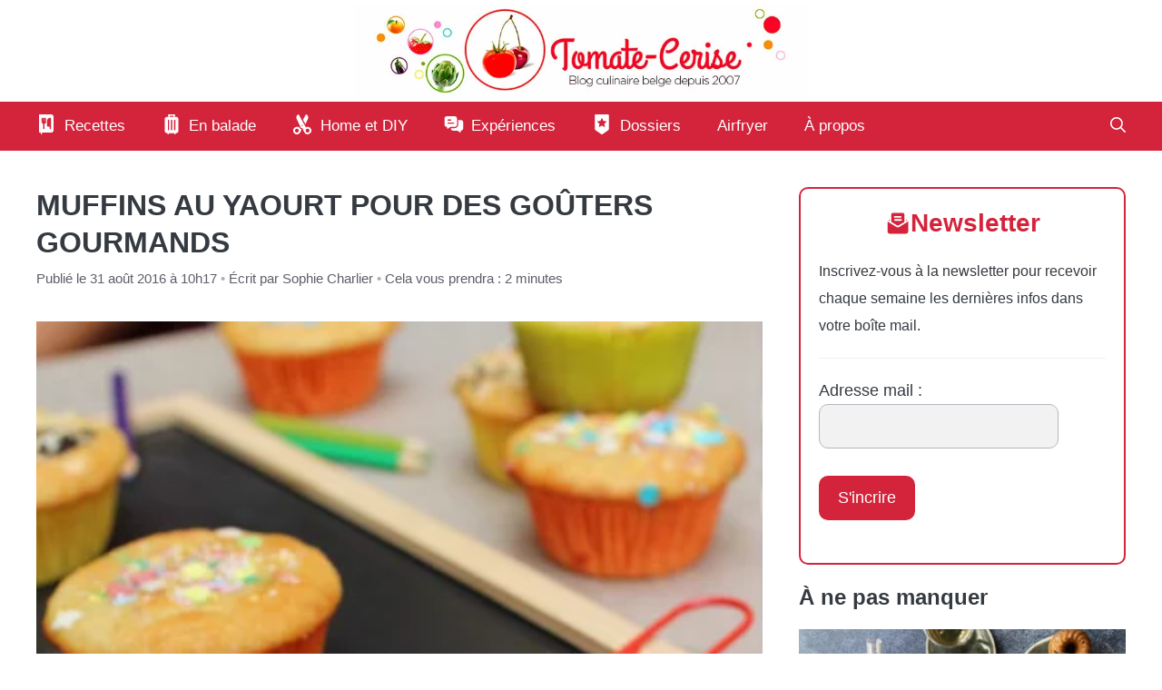

--- FILE ---
content_type: text/html; charset=UTF-8
request_url: https://www.tomate-cerise.be/muffins-au-yaourt-pour-des-gouters-gourmands
body_size: 43306
content:
<!DOCTYPE html>
<html lang="fr-FR">
<head><meta charset="UTF-8"><script>if(navigator.userAgent.match(/MSIE|Internet Explorer/i)||navigator.userAgent.match(/Trident\/7\..*?rv:11/i)){var href=document.location.href;if(!href.match(/[?&]nowprocket/)){if(href.indexOf("?")==-1){if(href.indexOf("#")==-1){document.location.href=href+"?nowprocket=1"}else{document.location.href=href.replace("#","?nowprocket=1#")}}else{if(href.indexOf("#")==-1){document.location.href=href+"&nowprocket=1"}else{document.location.href=href.replace("#","&nowprocket=1#")}}}}</script><script>(()=>{class RocketLazyLoadScripts{constructor(){this.v="2.0.4",this.userEvents=["keydown","keyup","mousedown","mouseup","mousemove","mouseover","mouseout","touchmove","touchstart","touchend","touchcancel","wheel","click","dblclick","input"],this.attributeEvents=["onblur","onclick","oncontextmenu","ondblclick","onfocus","onmousedown","onmouseenter","onmouseleave","onmousemove","onmouseout","onmouseover","onmouseup","onmousewheel","onscroll","onsubmit"]}async t(){this.i(),this.o(),/iP(ad|hone)/.test(navigator.userAgent)&&this.h(),this.u(),this.l(this),this.m(),this.k(this),this.p(this),this._(),await Promise.all([this.R(),this.L()]),this.lastBreath=Date.now(),this.S(this),this.P(),this.D(),this.O(),this.M(),await this.C(this.delayedScripts.normal),await this.C(this.delayedScripts.defer),await this.C(this.delayedScripts.async),await this.T(),await this.F(),await this.j(),await this.A(),window.dispatchEvent(new Event("rocket-allScriptsLoaded")),this.everythingLoaded=!0,this.lastTouchEnd&&await new Promise(t=>setTimeout(t,500-Date.now()+this.lastTouchEnd)),this.I(),this.H(),this.U(),this.W()}i(){this.CSPIssue=sessionStorage.getItem("rocketCSPIssue"),document.addEventListener("securitypolicyviolation",t=>{this.CSPIssue||"script-src-elem"!==t.violatedDirective||"data"!==t.blockedURI||(this.CSPIssue=!0,sessionStorage.setItem("rocketCSPIssue",!0))},{isRocket:!0})}o(){window.addEventListener("pageshow",t=>{this.persisted=t.persisted,this.realWindowLoadedFired=!0},{isRocket:!0}),window.addEventListener("pagehide",()=>{this.onFirstUserAction=null},{isRocket:!0})}h(){let t;function e(e){t=e}window.addEventListener("touchstart",e,{isRocket:!0}),window.addEventListener("touchend",function i(o){o.changedTouches[0]&&t.changedTouches[0]&&Math.abs(o.changedTouches[0].pageX-t.changedTouches[0].pageX)<10&&Math.abs(o.changedTouches[0].pageY-t.changedTouches[0].pageY)<10&&o.timeStamp-t.timeStamp<200&&(window.removeEventListener("touchstart",e,{isRocket:!0}),window.removeEventListener("touchend",i,{isRocket:!0}),"INPUT"===o.target.tagName&&"text"===o.target.type||(o.target.dispatchEvent(new TouchEvent("touchend",{target:o.target,bubbles:!0})),o.target.dispatchEvent(new MouseEvent("mouseover",{target:o.target,bubbles:!0})),o.target.dispatchEvent(new PointerEvent("click",{target:o.target,bubbles:!0,cancelable:!0,detail:1,clientX:o.changedTouches[0].clientX,clientY:o.changedTouches[0].clientY})),event.preventDefault()))},{isRocket:!0})}q(t){this.userActionTriggered||("mousemove"!==t.type||this.firstMousemoveIgnored?"keyup"===t.type||"mouseover"===t.type||"mouseout"===t.type||(this.userActionTriggered=!0,this.onFirstUserAction&&this.onFirstUserAction()):this.firstMousemoveIgnored=!0),"click"===t.type&&t.preventDefault(),t.stopPropagation(),t.stopImmediatePropagation(),"touchstart"===this.lastEvent&&"touchend"===t.type&&(this.lastTouchEnd=Date.now()),"click"===t.type&&(this.lastTouchEnd=0),this.lastEvent=t.type,t.composedPath&&t.composedPath()[0].getRootNode()instanceof ShadowRoot&&(t.rocketTarget=t.composedPath()[0]),this.savedUserEvents.push(t)}u(){this.savedUserEvents=[],this.userEventHandler=this.q.bind(this),this.userEvents.forEach(t=>window.addEventListener(t,this.userEventHandler,{passive:!1,isRocket:!0})),document.addEventListener("visibilitychange",this.userEventHandler,{isRocket:!0})}U(){this.userEvents.forEach(t=>window.removeEventListener(t,this.userEventHandler,{passive:!1,isRocket:!0})),document.removeEventListener("visibilitychange",this.userEventHandler,{isRocket:!0}),this.savedUserEvents.forEach(t=>{(t.rocketTarget||t.target).dispatchEvent(new window[t.constructor.name](t.type,t))})}m(){const t="return false",e=Array.from(this.attributeEvents,t=>"data-rocket-"+t),i="["+this.attributeEvents.join("],[")+"]",o="[data-rocket-"+this.attributeEvents.join("],[data-rocket-")+"]",s=(e,i,o)=>{o&&o!==t&&(e.setAttribute("data-rocket-"+i,o),e["rocket"+i]=new Function("event",o),e.setAttribute(i,t))};new MutationObserver(t=>{for(const n of t)"attributes"===n.type&&(n.attributeName.startsWith("data-rocket-")||this.everythingLoaded?n.attributeName.startsWith("data-rocket-")&&this.everythingLoaded&&this.N(n.target,n.attributeName.substring(12)):s(n.target,n.attributeName,n.target.getAttribute(n.attributeName))),"childList"===n.type&&n.addedNodes.forEach(t=>{if(t.nodeType===Node.ELEMENT_NODE)if(this.everythingLoaded)for(const i of[t,...t.querySelectorAll(o)])for(const t of i.getAttributeNames())e.includes(t)&&this.N(i,t.substring(12));else for(const e of[t,...t.querySelectorAll(i)])for(const t of e.getAttributeNames())this.attributeEvents.includes(t)&&s(e,t,e.getAttribute(t))})}).observe(document,{subtree:!0,childList:!0,attributeFilter:[...this.attributeEvents,...e]})}I(){this.attributeEvents.forEach(t=>{document.querySelectorAll("[data-rocket-"+t+"]").forEach(e=>{this.N(e,t)})})}N(t,e){const i=t.getAttribute("data-rocket-"+e);i&&(t.setAttribute(e,i),t.removeAttribute("data-rocket-"+e))}k(t){Object.defineProperty(HTMLElement.prototype,"onclick",{get(){return this.rocketonclick||null},set(e){this.rocketonclick=e,this.setAttribute(t.everythingLoaded?"onclick":"data-rocket-onclick","this.rocketonclick(event)")}})}S(t){function e(e,i){let o=e[i];e[i]=null,Object.defineProperty(e,i,{get:()=>o,set(s){t.everythingLoaded?o=s:e["rocket"+i]=o=s}})}e(document,"onreadystatechange"),e(window,"onload"),e(window,"onpageshow");try{Object.defineProperty(document,"readyState",{get:()=>t.rocketReadyState,set(e){t.rocketReadyState=e},configurable:!0}),document.readyState="loading"}catch(t){console.log("WPRocket DJE readyState conflict, bypassing")}}l(t){this.originalAddEventListener=EventTarget.prototype.addEventListener,this.originalRemoveEventListener=EventTarget.prototype.removeEventListener,this.savedEventListeners=[],EventTarget.prototype.addEventListener=function(e,i,o){o&&o.isRocket||!t.B(e,this)&&!t.userEvents.includes(e)||t.B(e,this)&&!t.userActionTriggered||e.startsWith("rocket-")||t.everythingLoaded?t.originalAddEventListener.call(this,e,i,o):(t.savedEventListeners.push({target:this,remove:!1,type:e,func:i,options:o}),"mouseenter"!==e&&"mouseleave"!==e||t.originalAddEventListener.call(this,e,t.savedUserEvents.push,o))},EventTarget.prototype.removeEventListener=function(e,i,o){o&&o.isRocket||!t.B(e,this)&&!t.userEvents.includes(e)||t.B(e,this)&&!t.userActionTriggered||e.startsWith("rocket-")||t.everythingLoaded?t.originalRemoveEventListener.call(this,e,i,o):t.savedEventListeners.push({target:this,remove:!0,type:e,func:i,options:o})}}J(t,e){this.savedEventListeners=this.savedEventListeners.filter(i=>{let o=i.type,s=i.target||window;return e!==o||t!==s||(this.B(o,s)&&(i.type="rocket-"+o),this.$(i),!1)})}H(){EventTarget.prototype.addEventListener=this.originalAddEventListener,EventTarget.prototype.removeEventListener=this.originalRemoveEventListener,this.savedEventListeners.forEach(t=>this.$(t))}$(t){t.remove?this.originalRemoveEventListener.call(t.target,t.type,t.func,t.options):this.originalAddEventListener.call(t.target,t.type,t.func,t.options)}p(t){let e;function i(e){return t.everythingLoaded?e:e.split(" ").map(t=>"load"===t||t.startsWith("load.")?"rocket-jquery-load":t).join(" ")}function o(o){function s(e){const s=o.fn[e];o.fn[e]=o.fn.init.prototype[e]=function(){return this[0]===window&&t.userActionTriggered&&("string"==typeof arguments[0]||arguments[0]instanceof String?arguments[0]=i(arguments[0]):"object"==typeof arguments[0]&&Object.keys(arguments[0]).forEach(t=>{const e=arguments[0][t];delete arguments[0][t],arguments[0][i(t)]=e})),s.apply(this,arguments),this}}if(o&&o.fn&&!t.allJQueries.includes(o)){const e={DOMContentLoaded:[],"rocket-DOMContentLoaded":[]};for(const t in e)document.addEventListener(t,()=>{e[t].forEach(t=>t())},{isRocket:!0});o.fn.ready=o.fn.init.prototype.ready=function(i){function s(){parseInt(o.fn.jquery)>2?setTimeout(()=>i.bind(document)(o)):i.bind(document)(o)}return"function"==typeof i&&(t.realDomReadyFired?!t.userActionTriggered||t.fauxDomReadyFired?s():e["rocket-DOMContentLoaded"].push(s):e.DOMContentLoaded.push(s)),o([])},s("on"),s("one"),s("off"),t.allJQueries.push(o)}e=o}t.allJQueries=[],o(window.jQuery),Object.defineProperty(window,"jQuery",{get:()=>e,set(t){o(t)}})}P(){const t=new Map;document.write=document.writeln=function(e){const i=document.currentScript,o=document.createRange(),s=i.parentElement;let n=t.get(i);void 0===n&&(n=i.nextSibling,t.set(i,n));const c=document.createDocumentFragment();o.setStart(c,0),c.appendChild(o.createContextualFragment(e)),s.insertBefore(c,n)}}async R(){return new Promise(t=>{this.userActionTriggered?t():this.onFirstUserAction=t})}async L(){return new Promise(t=>{document.addEventListener("DOMContentLoaded",()=>{this.realDomReadyFired=!0,t()},{isRocket:!0})})}async j(){return this.realWindowLoadedFired?Promise.resolve():new Promise(t=>{window.addEventListener("load",t,{isRocket:!0})})}M(){this.pendingScripts=[];this.scriptsMutationObserver=new MutationObserver(t=>{for(const e of t)e.addedNodes.forEach(t=>{"SCRIPT"!==t.tagName||t.noModule||t.isWPRocket||this.pendingScripts.push({script:t,promise:new Promise(e=>{const i=()=>{const i=this.pendingScripts.findIndex(e=>e.script===t);i>=0&&this.pendingScripts.splice(i,1),e()};t.addEventListener("load",i,{isRocket:!0}),t.addEventListener("error",i,{isRocket:!0}),setTimeout(i,1e3)})})})}),this.scriptsMutationObserver.observe(document,{childList:!0,subtree:!0})}async F(){await this.X(),this.pendingScripts.length?(await this.pendingScripts[0].promise,await this.F()):this.scriptsMutationObserver.disconnect()}D(){this.delayedScripts={normal:[],async:[],defer:[]},document.querySelectorAll("script[type$=rocketlazyloadscript]").forEach(t=>{t.hasAttribute("data-rocket-src")?t.hasAttribute("async")&&!1!==t.async?this.delayedScripts.async.push(t):t.hasAttribute("defer")&&!1!==t.defer||"module"===t.getAttribute("data-rocket-type")?this.delayedScripts.defer.push(t):this.delayedScripts.normal.push(t):this.delayedScripts.normal.push(t)})}async _(){await this.L();let t=[];document.querySelectorAll("script[type$=rocketlazyloadscript][data-rocket-src]").forEach(e=>{let i=e.getAttribute("data-rocket-src");if(i&&!i.startsWith("data:")){i.startsWith("//")&&(i=location.protocol+i);try{const o=new URL(i).origin;o!==location.origin&&t.push({src:o,crossOrigin:e.crossOrigin||"module"===e.getAttribute("data-rocket-type")})}catch(t){}}}),t=[...new Map(t.map(t=>[JSON.stringify(t),t])).values()],this.Y(t,"preconnect")}async G(t){if(await this.K(),!0!==t.noModule||!("noModule"in HTMLScriptElement.prototype))return new Promise(e=>{let i;function o(){(i||t).setAttribute("data-rocket-status","executed"),e()}try{if(navigator.userAgent.includes("Firefox/")||""===navigator.vendor||this.CSPIssue)i=document.createElement("script"),[...t.attributes].forEach(t=>{let e=t.nodeName;"type"!==e&&("data-rocket-type"===e&&(e="type"),"data-rocket-src"===e&&(e="src"),i.setAttribute(e,t.nodeValue))}),t.text&&(i.text=t.text),t.nonce&&(i.nonce=t.nonce),i.hasAttribute("src")?(i.addEventListener("load",o,{isRocket:!0}),i.addEventListener("error",()=>{i.setAttribute("data-rocket-status","failed-network"),e()},{isRocket:!0}),setTimeout(()=>{i.isConnected||e()},1)):(i.text=t.text,o()),i.isWPRocket=!0,t.parentNode.replaceChild(i,t);else{const i=t.getAttribute("data-rocket-type"),s=t.getAttribute("data-rocket-src");i?(t.type=i,t.removeAttribute("data-rocket-type")):t.removeAttribute("type"),t.addEventListener("load",o,{isRocket:!0}),t.addEventListener("error",i=>{this.CSPIssue&&i.target.src.startsWith("data:")?(console.log("WPRocket: CSP fallback activated"),t.removeAttribute("src"),this.G(t).then(e)):(t.setAttribute("data-rocket-status","failed-network"),e())},{isRocket:!0}),s?(t.fetchPriority="high",t.removeAttribute("data-rocket-src"),t.src=s):t.src="data:text/javascript;base64,"+window.btoa(unescape(encodeURIComponent(t.text)))}}catch(i){t.setAttribute("data-rocket-status","failed-transform"),e()}});t.setAttribute("data-rocket-status","skipped")}async C(t){const e=t.shift();return e?(e.isConnected&&await this.G(e),this.C(t)):Promise.resolve()}O(){this.Y([...this.delayedScripts.normal,...this.delayedScripts.defer,...this.delayedScripts.async],"preload")}Y(t,e){this.trash=this.trash||[];let i=!0;var o=document.createDocumentFragment();t.forEach(t=>{const s=t.getAttribute&&t.getAttribute("data-rocket-src")||t.src;if(s&&!s.startsWith("data:")){const n=document.createElement("link");n.href=s,n.rel=e,"preconnect"!==e&&(n.as="script",n.fetchPriority=i?"high":"low"),t.getAttribute&&"module"===t.getAttribute("data-rocket-type")&&(n.crossOrigin=!0),t.crossOrigin&&(n.crossOrigin=t.crossOrigin),t.integrity&&(n.integrity=t.integrity),t.nonce&&(n.nonce=t.nonce),o.appendChild(n),this.trash.push(n),i=!1}}),document.head.appendChild(o)}W(){this.trash.forEach(t=>t.remove())}async T(){try{document.readyState="interactive"}catch(t){}this.fauxDomReadyFired=!0;try{await this.K(),this.J(document,"readystatechange"),document.dispatchEvent(new Event("rocket-readystatechange")),await this.K(),document.rocketonreadystatechange&&document.rocketonreadystatechange(),await this.K(),this.J(document,"DOMContentLoaded"),document.dispatchEvent(new Event("rocket-DOMContentLoaded")),await this.K(),this.J(window,"DOMContentLoaded"),window.dispatchEvent(new Event("rocket-DOMContentLoaded"))}catch(t){console.error(t)}}async A(){try{document.readyState="complete"}catch(t){}try{await this.K(),this.J(document,"readystatechange"),document.dispatchEvent(new Event("rocket-readystatechange")),await this.K(),document.rocketonreadystatechange&&document.rocketonreadystatechange(),await this.K(),this.J(window,"load"),window.dispatchEvent(new Event("rocket-load")),await this.K(),window.rocketonload&&window.rocketonload(),await this.K(),this.allJQueries.forEach(t=>t(window).trigger("rocket-jquery-load")),await this.K(),this.J(window,"pageshow");const t=new Event("rocket-pageshow");t.persisted=this.persisted,window.dispatchEvent(t),await this.K(),window.rocketonpageshow&&window.rocketonpageshow({persisted:this.persisted})}catch(t){console.error(t)}}async K(){Date.now()-this.lastBreath>45&&(await this.X(),this.lastBreath=Date.now())}async X(){return document.hidden?new Promise(t=>setTimeout(t)):new Promise(t=>requestAnimationFrame(t))}B(t,e){return e===document&&"readystatechange"===t||(e===document&&"DOMContentLoaded"===t||(e===window&&"DOMContentLoaded"===t||(e===window&&"load"===t||e===window&&"pageshow"===t)))}static run(){(new RocketLazyLoadScripts).t()}}RocketLazyLoadScripts.run()})();</script>
	
	<meta name='robots' content='index, follow, max-image-preview:large, max-snippet:-1, max-video-preview:-1' />
	<style></style>
	<meta name="viewport" content="width=device-width, initial-scale=1">
	<!-- This site is optimized with the Yoast SEO Premium plugin v25.6 (Yoast SEO v26.4) - https://yoast.com/wordpress/plugins/seo/ -->
	<title>Muffins au yaourt pour des goûters gourmands</title>
<link crossorigin data-rocket-preload as="font" href="https://www.tomate-cerise.be/VP_tomatecerise/wp-content/plugins/generateperf/fonts/montserrat-variable.woff2" rel="preload">
<style id="wpr-usedcss">img:is([sizes=auto i],[sizes^="auto," i]){contain-intrinsic-size:3000px 1500px}@font-face{font-family:Montserrat;font-weight:300 800;font-display:swap;src:url('https://www.tomate-cerise.be/VP_tomatecerise/wp-content/plugins/generateperf/fonts/montserrat-variable.woff2') format(woff2) tech(variations)}@supports not font-tech(variations){@font-face{font-family:Montserrat;font-weight:300 800;font-display:swap;src:url('https://www.tomate-cerise.be/VP_tomatecerise/wp-content/plugins/generateperf/fonts/montserrat-variable.woff2') format('woff2 supports variations'),url('https://www.tomate-cerise.be/VP_tomatecerise/wp-content/plugins/generateperf/fonts/montserrat-variable.woff2') format("woff2-variations")}}:root{--wp-admin-theme-color:#007cba;--wp-admin-theme-color--rgb:0,124,186;--wp-admin-theme-color-darker-10:#006ba1;--wp-admin-theme-color-darker-10--rgb:0,107,161;--wp-admin-theme-color-darker-20:#005a87;--wp-admin-theme-color-darker-20--rgb:0,90,135;--wp-admin-border-width-focus:2px;--wp-block-synced-color:#7a00df;--wp-block-synced-color--rgb:122,0,223;--wp-bound-block-color:var(--wp-block-synced-color)}@media (min-resolution:192dpi){:root{--wp-admin-border-width-focus:1.5px}}:root{--wp--preset--font-size--normal:16px;--wp--preset--font-size--huge:42px}.screen-reader-text{border:0;clip-path:inset(50%);height:1px;margin:-1px;overflow:hidden;padding:0;position:absolute;width:1px;word-wrap:normal!important}.screen-reader-text:focus{background-color:#ddd;clip-path:none;color:#444;display:block;font-size:1em;height:auto;left:5px;line-height:normal;padding:15px 23px 14px;text-decoration:none;top:5px;width:auto;z-index:100000}html :where(.has-border-color){border-style:solid}html :where([style*=border-top-color]){border-top-style:solid}html :where([style*=border-right-color]){border-right-style:solid}html :where([style*=border-bottom-color]){border-bottom-style:solid}html :where([style*=border-left-color]){border-left-style:solid}html :where([style*=border-width]){border-style:solid}html :where([style*=border-top-width]){border-top-style:solid}html :where([style*=border-right-width]){border-right-style:solid}html :where([style*=border-bottom-width]){border-bottom-style:solid}html :where([style*=border-left-width]){border-left-style:solid}html :where(img[class*=wp-image-]){height:auto;max-width:100%}:where(figure){margin:0 0 1em}html :where(.is-position-sticky){--wp-admin--admin-bar--position-offset:var(--wp-admin--admin-bar--height,0px)}.wp-block-wpzoom-recipe-card-block-directions{position:relative;margin:0 0 20px;padding:30px 0 15px;text-align:left;max-width:750px}.wp-block-wpzoom-recipe-card-block-directions .wpzoom-recipe-card-print-link{position:absolute;right:30px;top:30px;text-align:right;z-index:1}.wp-block-wpzoom-recipe-card-block-directions .wpzoom-recipe-card-print-link a{display:inline-block;text-decoration:none;color:#a0a0a0}.wp-block-wpzoom-recipe-card-block-directions .wpzoom-recipe-card-print-link.hidden{display:none}.wp-block-wpzoom-recipe-card-block-directions .wpzoom-recipe-card-print-link.visible{display:block}.wp-block-wpzoom-recipe-card-block-directions .directions-title{font-size:22px;font-weight:600;color:inherit;text-transform:uppercase;margin:0 0 15px;padding:0;clear:none;background-color:transparent}.wp-block-wpzoom-recipe-card-block-directions .directions-list{counter-reset:count;line-height:normal;list-style:none;margin:0}.wp-block-wpzoom-recipe-card-block-directions .directions-list>li{position:relative;line-height:1.8;list-style:none;min-height:44px;padding-left:40px;margin:0 0 30px}.wp-block-wpzoom-recipe-card-block-directions .directions-list>li::before{counter-increment:count;content:counter(count) ". ";display:block;position:absolute;top:0;left:0;font-size:20px;font-weight:600;line-height:1.5;background:0 0;width:35px;vertical-align:middle;padding:0;margin-right:20px}.wp-block-wpzoom-recipe-card-block-directions .directions-list>li:last-child{margin:0}.wp-block-wpzoom-recipe-card-block-directions .direction-step img{margin:10px 0;max-width:100%;height:auto;display:block}.wp-block-wpzoom-recipe-card-block-ingredients{position:relative;color:#736458;background-color:#fff3e0;border-radius:3px;margin:0 0 20px;padding:30px;text-align:left;max-width:750px}.wp-block-wpzoom-recipe-card-block-ingredients .wpzoom-recipe-card-print-link{position:absolute;right:30px;top:30px;text-align:right;z-index:1}.wp-block-wpzoom-recipe-card-block-ingredients .wpzoom-recipe-card-print-link a{display:inline-block;text-decoration:none;color:#a0a0a0}.wp-block-wpzoom-recipe-card-block-ingredients .wpzoom-recipe-card-print-link.hidden{display:none}.wp-block-wpzoom-recipe-card-block-ingredients .wpzoom-recipe-card-print-link.visible{display:block}.wp-block-wpzoom-recipe-card-block-ingredients .ingredients-title{font-size:22px;font-weight:600;color:inherit;text-transform:uppercase;margin:0 0 15px;padding:0;clear:none;background-color:transparent}.wp-block-wpzoom-recipe-card-block-ingredients .ingredients-list{margin:0!important;padding:0!important;list-style:none}.wp-block-wpzoom-recipe-card-block-ingredients .ingredients-list>li{list-style:none;padding:0 0 13px;margin:0 0 13px;border-bottom:1px solid #e9e5c9;position:relative;cursor:pointer;line-height:1.7}.wp-block-wpzoom-recipe-card-block-ingredients .ingredients-list>li .ingredient-item-name{display:inline-block;margin:0;vertical-align:middle}.wp-block-wpzoom-recipe-card-block-ingredients .ingredients-list>li .ingredient-item-name.is-strikethrough-active:hover{text-decoration:line-through}.wp-block-wpzoom-recipe-card-block-ingredients .ingredients-list>li::before{content:'';display:inline-block;vertical-align:middle;width:18px;height:18px;margin:0 10px 0 0;border-radius:50%;border:2px solid #dedab6;cursor:pointer;position:relative}.wp-block-wpzoom-recipe-card-block-ingredients .ingredients-list>li.ingredient-item-group{cursor:initial}.wp-block-wpzoom-recipe-card-block-ingredients .ingredients-list>li.ingredient-item-group::before{display:none}.wp-block-wpzoom-recipe-card-block-ingredients .ingredients-list>li.ticked .ingredient-item-name.is-strikethrough-active{text-decoration:line-through}.wp-block-wpzoom-recipe-card-block-ingredients .ingredients-list>li.ticked::before{border:2px solid #9ad093;background:#9ad093;-webkit-box-shadow:inset 0 0 0 2px #fff3e0;box-shadow:inset 0 0 0 2px #fff3e0}.clear{clear:both;overflow:hidden}html{scroll-behavior:smooth}.wp-block-wpzoom-recipe-card-block-recipe-card{max-width:800px}.wp-block-wpzoom-recipe-card-block-recipe-card.header-content-align-left .recipe-card-heading{text-align:left}.wp-block-wpzoom-recipe-card-block-recipe-card.is-style-simple.block-alignment-left{margin-right:auto}.wp-block-wpzoom-recipe-card-block-recipe-card.is-style-simple.block-alignment-left .recipe-card-directions,.wp-block-wpzoom-recipe-card-block-recipe-card.is-style-simple.block-alignment-left .recipe-card-ingredients,.wp-block-wpzoom-recipe-card-block-recipe-card.is-style-simple.block-alignment-left .recipe-card-summary{text-align:left}.wp-block-wpzoom-recipe-card-block-recipe-card.is-style-simple.block-alignment-left .recipe-card-directions .directions-list>li img{margin-right:auto}.wp-block-wpzoom-recipe-card-block-recipe-card.is-style-simple.block-alignment-left .recipe-card-image figure figcaption{text-align:left}.wp-block-wpzoom-recipe-card-block-recipe-card .recipe-card-heading .recipe-card-author{margin-bottom:10px}.wp-block-wpzoom-recipe-card-block-recipe-card .recipe-card-heading .recipe-card-title+p{margin-bottom:0}.wp-block-wpzoom-recipe-card-block-recipe-card .recipe-card-heading .wpzoom-recipe-card-print-link{display:inline-block;vertical-align:middle;float:right;border:1px dashed rgba(0,0,0,.1);padding:5px}.wp-block-wpzoom-recipe-card-block-recipe-card .recipe-card-heading .wpzoom-recipe-card-print-link .btn-print-link{display:block;font-style:normal;text-decoration:none;font-size:14px;font-weight:600;line-height:1.2;color:#000;border:none;-webkit-box-shadow:none;box-shadow:none;-webkit-transition:opacity .2s;-o-transition:opacity .2s;transition:.2s ease opacity}.wp-block-wpzoom-recipe-card-block-recipe-card .recipe-card-heading .wpzoom-recipe-card-print-link .btn-print-link:hover{opacity:.8}.wp-block-wpzoom-recipe-card-block-recipe-card .recipe-card-heading .wpzoom-recipe-card-print-link .btn-print-link .wpzoom-rcb-icon-print-link{display:inline-block;width:22px;height:22px;vertical-align:middle;fill:#000}.wp-block-wpzoom-recipe-card-block-recipe-card .recipe-card-heading .wpzoom-recipe-card-print-link .btn-print-link span{display:none}.wp-block-wpzoom-recipe-card-block-recipe-card .recipe-card-heading::after{content:'';clear:both;display:table}.wp-block-wpzoom-recipe-card-block-recipe-card .recipe-card-image figure img{width:100%}.wp-block-wpzoom-recipe-card-block-recipe-card .recipe-card-image figure figcaption{padding:0;margin:0}.wp-block-wpzoom-recipe-card-block-recipe-card .recipe-card-image .recipe-card-image-popup-link{display:block}.wp-block-wpzoom-recipe-card-block-recipe-card .recipe-card-image .wpzoom-recipe-card-pinit .btn-pinit-link{margin-top:0;margin-bottom:0}.wp-block-wpzoom-recipe-card-block-recipe-card .recipe-card-image .wpzoom-recipe-card-print-link .btn-print-link{margin-top:0;margin-bottom:0}.wp-block-wpzoom-recipe-card-block-recipe-card .recipe-card-details{margin-bottom:25px;clear:both}.wp-block-wpzoom-recipe-card-block-recipe-card .recipe-card-details .details-items .detail-item>p:not(.detail-item-label):not(.detail-item-value):not(.detail-item-unit){display:none}.wp-block-wpzoom-recipe-card-block-recipe-card .recipe-card-details .details-items .detail-item .detail-item-label{margin-bottom:5px}.wp-block-wpzoom-recipe-card-block-recipe-card .recipe-card-details .details-items .detail-item .detail-item-label .current-serving-count{opacity:.5}.wp-block-wpzoom-recipe-card-block-recipe-card .recipe-card-details .details-items .detail-item .detail-item-unit{margin-bottom:0}.wp-block-wpzoom-recipe-card-block-recipe-card .recipe-card-details .details-items .detail-item .detail-item-adjustable-servings{width:40px;height:30px;text-align:center;line-height:1.65;font-size:12px;display:block;margin:0 12px;padding:0;border:none;background:0 0}.wp-block-wpzoom-recipe-card-block-recipe-card .recipe-card-details .details-items .detail-item>p.detail-item-value.only-print-visible{display:none}.wp-block-wpzoom-recipe-card-block-recipe-card .recipe-card-details .details-items .detail-item .adjustable-quantity{position:relative;vertical-align:middle;background-color:rgba(255,255,255,.5);border-radius:5px;padding:0 12px;-webkit-box-shadow:0 3px 6px rgba(0,0,0,.1);box-shadow:0 3px 6px rgba(0,0,0,.1)}.wp-block-wpzoom-recipe-card-block-recipe-card .recipe-card-details .details-items .detail-item .adjustable-quantity+.detail-item-unit{vertical-align:middle}.wp-block-wpzoom-recipe-card-block-recipe-card .recipe-card-details .details-items .detail-item .adjustable-quantity+.only-print-visible+.detail-item-unit{vertical-align:middle;display:none}.wp-block-wpzoom-recipe-card-block-recipe-card .recipe-card-details .details-items .detail-item .adjustable-quantity input[type=number]::-webkit-inner-spin-button,.wp-block-wpzoom-recipe-card-block-recipe-card .recipe-card-details .details-items .detail-item .adjustable-quantity input[type=number]::-webkit-outer-spin-button{-webkit-appearance:none;margin:0}.wp-block-wpzoom-recipe-card-block-recipe-card .recipe-card-details .details-items .detail-item .adjustable-quantity input[type=number]{-moz-appearance:textfield;font-weight:500}.wp-block-wpzoom-recipe-card-block-recipe-card .recipe-card-details .details-items .detail-item .adjustable-quantity input:focus{outline:0}.wp-block-wpzoom-recipe-card-block-recipe-card .recipe-card-details .details-items .detail-item .adjustable-quantity .adjustable-quantity-button{cursor:pointer;position:absolute;top:0;height:100%;width:26px;text-align:center;color:#333;font-size:20px;font-weight:500;-webkit-user-select:none;-moz-user-select:none;-ms-user-select:none;user-select:none}.wp-block-wpzoom-recipe-card-block-recipe-card .recipe-card-details .details-items .detail-item .adjustable-quantity .adjustable-quantity-button:hover{background-color:rgba(251,251,251,.9);color:#000}.wp-block-wpzoom-recipe-card-block-recipe-card .recipe-card-details .details-items .detail-item .adjustable-quantity .adjustable-quantity-button.adjustable-quantity-up{right:0;border-radius:0 5px 5px 0}.wp-block-wpzoom-recipe-card-block-recipe-card .recipe-card-details .details-items .detail-item .adjustable-quantity .adjustable-quantity-button.adjustable-quantity-down{border-radius:5px 0 0 5px;left:0}.wp-block-wpzoom-recipe-card-block-recipe-card .recipe-card-ingredients{position:relative}.wp-block-wpzoom-recipe-card-block-recipe-card .recipe-card-ingredients .ingredients-list{margin:0!important;padding:0!important}.wp-block-wpzoom-recipe-card-block-recipe-card .recipe-card-ingredients .ingredients-list>li{padding-left:0;display:-ms-flexbox;display:flex;-ms-flex-align:center;align-items:center;-ms-flex-wrap:wrap;flex-wrap:wrap}.wp-block-wpzoom-recipe-card-block-recipe-card .recipe-card-ingredients .ingredients-list .ingredient-item-name{margin:0;max-width:88%}.wp-block-wpzoom-recipe-card-block-recipe-card .recipe-card-ingredients .ingredients-list .wpzoom-rcb-ingredient-name{font-weight:500}.wp-block-wpzoom-recipe-card-block-recipe-card .wpzoom-rcb-alt-ingredient{display:none}.wp-block-wpzoom-recipe-card-block-recipe-card .hidden{display:none!important}.wp-block-wpzoom-recipe-card-block-recipe-card .recipe-card-directions{margin-bottom:30px}.wp-block-wpzoom-recipe-card-block-recipe-card .recipe-card-directions .directions-list{margin:0!important;padding:0!important}.wp-block-wpzoom-recipe-card-block-recipe-card .direction-step .direction-step-image-popup-link,.wp-block-wpzoom-recipe-card-block-recipe-card .direction-step img{display:block;clear:both;-o-object-fit:cover;object-fit:cover}.wp-block-wpzoom-recipe-card-block-recipe-card .direction-step .direction-step-image-popup-link{height:100%!important}.wp-block-wpzoom-recipe-card-block-recipe-card .direction-step img{min-height:100%!important}.wp-block-wpzoom-recipe-card-block-recipe-card .direction-step .direction-step-gallery{margin:8px 0;position:relative}.wp-block-wpzoom-recipe-card-block-recipe-card .direction-step .direction-step-gallery.is-loading .direction-step-gallery-preloader{position:absolute;top:0;left:0;width:100%;height:100%;background:#fff;display:-ms-flexbox;display:flex;-ms-flex-pack:center;justify-content:center;-ms-flex-align:center;align-items:center}.wp-block-wpzoom-recipe-card-block-recipe-card .direction-step .direction-step-gallery .direction-step-gallery-item figure{margin:0;height:100%}@supports (position:sticky){.wp-block-wpzoom-recipe-card-block-recipe-card .direction-step .direction-step-gallery .direction-step-gallery-item figure{display:-ms-flexbox;display:flex;-ms-flex-align:end;align-items:flex-end;-ms-flex-pack:start;justify-content:flex-start}}.wp-block-wpzoom-recipe-card-block-recipe-card .direction-step .direction-step-gallery .direction-step-gallery-item img{display:block;max-width:100%;height:auto!important;margin:0}.wp-block-wpzoom-recipe-card-block-recipe-card .direction-step .direction-step-gallery .direction-step-gallery-item img{width:100%}@supports (position:sticky){.wp-block-wpzoom-recipe-card-block-recipe-card .direction-step .direction-step-gallery .direction-step-gallery-item img{width:auto}}.wp-block-wpzoom-recipe-card-block-recipe-card .direction-step .direction-step-gallery.columns-2 .direction-step-gallery-item{width:100%}.wp-block-wpzoom-recipe-card-block-recipe-card .wpzoom-rating-stars-container{position:relative;float:right;-webkit-transition:opacity .25s linear;-o-transition:opacity .25s linear;transition:opacity .25s linear;display:inline-block;vertical-align:middle}.wp-block-wpzoom-recipe-card-block-recipe-card .wpzoom-rating-stars-container .wpzoom-rating-stars-tooltip{display:block;opacity:0;visibility:hidden;height:0}.wp-block-wpzoom-recipe-card-block-recipe-card .wpzoom-rating-stars-container.is-loading{opacity:.7}.wp-block-wpzoom-recipe-card-block-recipe-card .wpzoom-rating-stars-container[data-user-can-rate="0"] .wpzoom-rating-stars-tooltip{position:absolute;top:-100%;left:0;background-color:rgba(0,0,0,.85);color:#fff;font-size:13px;font-style:normal;padding:3px 5px;border-radius:3px;line-height:1.4em;height:auto;-webkit-transition:opacity .25s ease-in-out,visibility .25s ease-in-out;-o-transition:opacity .25s ease-in-out,visibility .25s ease-in-out;transition:opacity .25s ease-in-out,visibility .25s ease-in-out}.wp-block-wpzoom-recipe-card-block-recipe-card .wpzoom-rating-stars-container[data-user-can-rate="0"] .wpzoom-rating-stars>li{pointer-events:none;cursor:none}.wp-block-wpzoom-recipe-card-block-recipe-card .wpzoom-rating-stars-container[data-user-can-rate="0"] .wpzoom-rating-stars:hover~.wpzoom-rating-stars-tooltip{opacity:1;visibility:visible}.wp-block-wpzoom-recipe-card-block-recipe-card ul.wpzoom-rating-stars{list-style:none!important;margin:0!important;padding:0!important;display:inline-block;vertical-align:top;text-align:left}.wp-block-wpzoom-recipe-card-block-recipe-card ul.wpzoom-rating-stars>li{display:inline-block;vertical-align:top;margin:0;padding:0;width:22px;height:21px;padding-right:4px;cursor:pointer;color:inherit;font-family:"Font Awesome 5 Free"!important}.wp-block-wpzoom-recipe-card-block-recipe-card ul.wpzoom-rating-stars>li:last-child{padding-right:0}.wp-block-wpzoom-recipe-card-block-recipe-card ul.wpzoom-rating-stars>li.wpz-star-icon{color:#f2a123}.wp-block-wpzoom-recipe-card-block-recipe-card ul.wpzoom-rating-stars>li.wpz-star-icon:before{content:"\f005"}.wp-block-wpzoom-recipe-card-block-recipe-card ul.wpzoom-rating-stars>li.wpz-star-icon.wpz-empty-star{font-weight:400}.wp-block-wpzoom-recipe-card-block-recipe-card ul.wpzoom-rating-stars>li.wpz-star-icon.wpz-full-star{font-weight:900}.wp-block-wpzoom-recipe-card-block-recipe-card ul.wpzoom-rating-stars>li.wpz-one-fourth-star,.wp-block-wpzoom-recipe-card-block-recipe-card ul.wpzoom-rating-stars>li.wpz-one-half-star,.wp-block-wpzoom-recipe-card-block-recipe-card ul.wpzoom-rating-stars>li.wpz-three-quarters-star{position:relative;width:22px;height:21px}.wp-block-wpzoom-recipe-card-block-recipe-card ul.wpzoom-rating-stars>li.wpz-one-fourth-star:before,.wp-block-wpzoom-recipe-card-block-recipe-card ul.wpzoom-rating-stars>li.wpz-one-half-star:before,.wp-block-wpzoom-recipe-card-block-recipe-card ul.wpzoom-rating-stars>li.wpz-three-quarters-star:before{content:"\f005";position:absolute;font-weight:900;width:9px;overflow:hidden;top:0}.wp-block-wpzoom-recipe-card-block-recipe-card ul.wpzoom-rating-stars>li.wpz-one-fourth-star:after,.wp-block-wpzoom-recipe-card-block-recipe-card ul.wpzoom-rating-stars>li.wpz-one-half-star:after,.wp-block-wpzoom-recipe-card-block-recipe-card ul.wpzoom-rating-stars>li.wpz-three-quarters-star:after{content:"\f005";position:absolute;font-weight:400;top:0}.wp-block-wpzoom-recipe-card-block-recipe-card ul.wpzoom-rating-stars>li.wpz-one-fourth-star:before{width:8px}.wp-block-wpzoom-recipe-card-block-recipe-card ul.wpzoom-rating-stars>li.wpz-three-quarters-star:before{width:12px}.wp-block-wpzoom-recipe-card-block-recipe-card ul.wpzoom-rating-stars:hover>li{color:#f2a123}.wp-block-wpzoom-recipe-card-block-recipe-card ul.wpzoom-rating-stars:hover>li.wpz-one-fourth-star.wpz-full-star:before,.wp-block-wpzoom-recipe-card-block-recipe-card ul.wpzoom-rating-stars:hover>li.wpz-one-half-star.wpz-full-star:before,.wp-block-wpzoom-recipe-card-block-recipe-card ul.wpzoom-rating-stars:hover>li.wpz-three-quarters-star.wpz-full-star:before{content:"\f005";position:relative}.wp-block-wpzoom-recipe-card-block-recipe-card ul.wpzoom-rating-stars:hover>li.wpz-one-fourth-star.wpz-full-star:after,.wp-block-wpzoom-recipe-card-block-recipe-card ul.wpzoom-rating-stars:hover>li.wpz-one-half-star.wpz-full-star:after,.wp-block-wpzoom-recipe-card-block-recipe-card ul.wpzoom-rating-stars:hover>li.wpz-three-quarters-star.wpz-full-star:after{content:"";position:relative}.wp-block-wpzoom-recipe-card-block-recipe-card ul.wpzoom-rating-stars:hover>li.wpz-one-fourth-star.wpz-empty-star:before,.wp-block-wpzoom-recipe-card-block-recipe-card ul.wpzoom-rating-stars:hover>li.wpz-one-half-star.wpz-empty-star:before,.wp-block-wpzoom-recipe-card-block-recipe-card ul.wpzoom-rating-stars:hover>li.wpz-three-quarters-star.wpz-empty-star:before{content:"\f005";position:relative;font-weight:400}.wp-block-wpzoom-recipe-card-block-recipe-card ul.wpzoom-rating-stars:hover>li.wpz-one-fourth-star.wpz-empty-star:after,.wp-block-wpzoom-recipe-card-block-recipe-card ul.wpzoom-rating-stars:hover>li.wpz-one-half-star.wpz-empty-star:after,.wp-block-wpzoom-recipe-card-block-recipe-card ul.wpzoom-rating-stars:hover>li.wpz-three-quarters-star.wpz-empty-star:after{content:"";position:relative}.wp-block-wpzoom-recipe-card-block-recipe-card .wpzoom-rating-stars-average{margin-left:10px}.wp-block-wpzoom-recipe-card-block-recipe-card .wpzoom-rating-stars-average .wpzoom-rating-average,.wp-block-wpzoom-recipe-card-block-recipe-card .wpzoom-rating-stars-average .wpzoom-rating-total-votes{font-weight:500}.wp-block-wpzoom-recipe-card-block-recipe-card .wpzoom-rating-stars-average small{font-size:13px;margin-right:4px}.recipe-card-details-top{clear:both}.wpzoom-recipe-card-buttons{text-align:center}.wpzoom-recipe-card-buttons a.wpzoom-recipe-snippet-button,.wpzoom-recipe-snippet-button.wp-block-wpzoom-recipe-card-block-jump-to-recipe,.wpzoom-recipe-snippet-button.wp-block-wpzoom-recipe-card-block-print-recipe{display:inline-block;border-radius:3px;padding:10px 20px;font-style:normal;text-decoration:none;font-size:14px;color:#fff;line-height:1.2;background-color:#041728;border:none;-webkit-box-shadow:none;box-shadow:none;margin-right:10px;margin-bottom:15px;font-weight:600}.wpzoom-recipe-card-buttons a.wpzoom-recipe-snippet-button:hover,.wpzoom-recipe-snippet-button.wp-block-wpzoom-recipe-card-block-jump-to-recipe:hover,.wpzoom-recipe-snippet-button.wp-block-wpzoom-recipe-card-block-print-recipe:hover{color:#fff;background-color:#0e2e4b}.wpzoom-recipe-card-buttons a.wpzoom-recipe-snippet-button svg,.wpzoom-recipe-snippet-button.wp-block-wpzoom-recipe-card-block-jump-to-recipe svg,.wpzoom-recipe-snippet-button.wp-block-wpzoom-recipe-card-block-print-recipe svg{display:inline-block;margin-right:6px;width:16px;height:16px;vertical-align:middle;fill:#fff}@media screen and (max-width:600px){html :where(.is-position-sticky){--wp-admin--admin-bar--position-offset:0px}.wp-block-wpzoom-recipe-card-block-recipe-card.is-style-simple .directions-list>li{padding-left:26px!important}.wp-block-wpzoom-recipe-card-block-recipe-card .wpzoom-rating-stars-container{float:none}.wpzoom-recipe-card-buttons a.wpzoom-recipe-snippet-button,.wpzoom-recipe-snippet-button.wp-block-wpzoom-recipe-card-block-jump-to-recipe,.wpzoom-recipe-snippet-button.wp-block-wpzoom-recipe-card-block-print-recipe{padding:10px 15px}}@media screen and (max-width:360px){.wpzoom-recipe-card-buttons a.wpzoom-recipe-snippet-button,.wpzoom-recipe-snippet-button.wp-block-wpzoom-recipe-card-block-jump-to-recipe,.wpzoom-recipe-snippet-button.wp-block-wpzoom-recipe-card-block-print-recipe{padding:10px}}@media screen and (max-width:768px){.wp-block-wpzoom-recipe-card-block-recipe-card.is-style-simple .recipe-card-heading .recipe-sub-title{-ms-flex-align:start;align-items:flex-start;-ms-flex-direction:column;flex-direction:column}}.wp-block-wpzoom-recipe-card-block-recipe-card.is-style-simple{padding:25px;margin-top:50px;margin-bottom:50px;background:#fff;border:1px solid rgba(0,0,0,.1);border-radius:10px}.wp-block-wpzoom-recipe-card-block-recipe-card.is-style-simple .recipe-card-header-wrap{margin:-26px -26px 25px;padding:25px;border-radius:10px 10px 0 0;background-color:#fff3e0}.wp-block-wpzoom-recipe-card-block-recipe-card.is-style-simple .recipe-card-header-wrap::after{content:'';clear:both;display:table}.wp-block-wpzoom-recipe-card-block-recipe-card.is-style-simple .recipe-card-image{float:left;width:34%}.wp-block-wpzoom-recipe-card-block-recipe-card.is-style-simple .recipe-card-image figure{position:relative;margin:0;line-height:0}.wp-block-wpzoom-recipe-card-block-recipe-card.is-style-simple .recipe-card-image figure img{max-width:100%;width:100%;height:auto;margin:0;border-radius:10px}.wp-block-wpzoom-recipe-card-block-recipe-card.is-style-simple .recipe-card-image figure figcaption{margin-top:10px;line-height:1.8}.wp-block-wpzoom-recipe-card-block-recipe-card.is-style-simple .recipe-card-image .recipe-card-buttons{display:grid;gap:10px}.wp-block-wpzoom-recipe-card-block-recipe-card.is-style-simple .recipe-card-image .recipe-card-buttons:has(> div:nth-child(3)){grid-template-columns:repeat(2,1fr);grid-auto-rows:auto}.wp-block-wpzoom-recipe-card-block-recipe-card.is-style-simple .recipe-card-image .recipe-card-buttons:has(> div:nth-child(3))>div:nth-child(3){grid-column:span 2}.wp-block-wpzoom-recipe-card-block-recipe-card.is-style-simple .recipe-card-image .recipe-card-buttons:not(:has(> div:nth-child(3))){grid-template-columns:repeat(2,1fr)}.wp-block-wpzoom-recipe-card-block-recipe-card.is-style-simple .recipe-card-image .recipe-card-buttons:only-child{grid-template-columns:repeat(2,1fr)}.wp-block-wpzoom-recipe-card-block-recipe-card.is-style-simple .recipe-card-image .wpzoom-recipe-card-pinit,.wp-block-wpzoom-recipe-card-block-recipe-card.is-style-simple .recipe-card-image .wpzoom-recipe-card-print-link{text-align:center}.wp-block-wpzoom-recipe-card-block-recipe-card.is-style-simple .recipe-card-image .wpzoom-recipe-card-pinit .btn-pinit-link{display:block;border-radius:4px;padding:8px 16px;font-style:normal;font-weight:600;text-decoration:none;font-size:14px;color:#fff;line-height:1.4;border:none;-webkit-box-shadow:none;box-shadow:none;cursor:pointer;background-color:#c62122}.wp-block-wpzoom-recipe-card-block-recipe-card.is-style-simple .recipe-card-image .wpzoom-recipe-card-pinit .btn-pinit-link:hover{opacity:.8}.wp-block-wpzoom-recipe-card-block-recipe-card.is-style-simple .recipe-card-image .wpzoom-recipe-card-pinit .btn-pinit-link .wpzoom-rcb-icon-pinit-link{display:inline-block;margin-right:8px;width:16px;height:16px;vertical-align:middle;fill:#fff}.wp-block-wpzoom-recipe-card-block-recipe-card.is-style-simple .recipe-card-image .wpzoom-recipe-card-pinit .btn-pinit-link .wpzoom-rcb-pinit-icon{font-size:18px;margin-right:calc(4px);vertical-align:middle}.wp-block-wpzoom-recipe-card-block-recipe-card.is-style-simple .recipe-card-image .wpzoom-recipe-card-pinit .btn-pinit-link .wpzoom-rcb-pinit-icon+span{font-size:14px;vertical-align:middle}.wp-block-wpzoom-recipe-card-block-recipe-card.is-style-simple .recipe-card-image .wpzoom-recipe-card-print-link .btn-print-link{display:block;border-radius:4px;padding:8px 16px;font-style:normal;font-weight:600;text-decoration:none;font-size:14px;color:#fff;line-height:1.4;border:none;-webkit-box-shadow:none;box-shadow:none;cursor:pointer;color:#fff;background-color:#222}.wp-block-wpzoom-recipe-card-block-recipe-card.is-style-simple .recipe-card-image .wpzoom-recipe-card-print-link .btn-print-link:hover{opacity:.8}.wp-block-wpzoom-recipe-card-block-recipe-card.is-style-simple .recipe-card-image .wpzoom-recipe-card-print-link .btn-print-link .wpzoom-rcb-icon-print-link{display:inline-block;margin-right:8px;width:16px;height:16px;vertical-align:middle;fill:#fff}.wp-block-wpzoom-recipe-card-block-recipe-card.is-style-simple .recipe-card-along-image{float:right;width:66%}.wp-block-wpzoom-recipe-card-block-recipe-card.is-style-simple .recipe-card-heading{margin-bottom:5px;margin-left:20px}.wp-block-wpzoom-recipe-card-block-recipe-card.is-style-simple .recipe-card-heading .recipe-card-title{font-size:24px;font-weight:700;font-family:-apple-system,BlinkMacSystemFont,'Segoe UI',Roboto,Oxygen-Sans,Ubuntu,Cantarell,'Helvetica Neue',sans-serif;margin:0 0 10px}.wp-block-wpzoom-recipe-card-block-recipe-card.is-style-simple .recipe-card-heading .recipe-card-author{padding:0;margin:0;font-size:14px}.wp-block-wpzoom-recipe-card-block-recipe-card.is-style-simple .recipe-card-heading .recipe-sub-title{display:-ms-flexbox;display:flex;-ms-flex-pack:justify;justify-content:space-between;-ms-flex-wrap:wrap;flex-wrap:wrap;-ms-flex-align:center;align-items:center;width:100%;margin:0 0 10px;padding:0 0 10px;border-bottom:1px dashed rgba(0,0,0,.1)}.wp-block-wpzoom-recipe-card-block-recipe-card.is-style-simple .recipe-card-heading .recipe-sub-title .wpzoom-rating-stars-container{margin-bottom:0}.wp-block-wpzoom-recipe-card-block-recipe-card.is-style-simple .recipe-card-heading .recipe-card-course,.wp-block-wpzoom-recipe-card-block-recipe-card.is-style-simple .recipe-card-heading .recipe-card-cuisine,.wp-block-wpzoom-recipe-card-block-recipe-card.is-style-simple .recipe-card-heading .recipe-card-difficulty{font-size:14px}.wp-block-wpzoom-recipe-card-block-recipe-card.is-style-simple .recipe-card-heading .recipe-card-course mark,.wp-block-wpzoom-recipe-card-block-recipe-card.is-style-simple .recipe-card-heading .recipe-card-cuisine mark,.wp-block-wpzoom-recipe-card-block-recipe-card.is-style-simple .recipe-card-heading .recipe-card-difficulty mark{color:inherit;font-weight:600;background:0 0;padding:0}.wp-block-wpzoom-recipe-card-block-recipe-card.is-style-simple .recipe-card-heading .recipe-card-course,.wp-block-wpzoom-recipe-card-block-recipe-card.is-style-simple .recipe-card-heading .recipe-card-cuisine,.wp-block-wpzoom-recipe-card-block-recipe-card.is-style-simple .recipe-card-heading .recipe-card-difficulty{font-size:14px;display:inline-block;margin-bottom:5px}.wp-block-wpzoom-recipe-card-block-recipe-card.is-style-simple .recipe-card-heading .recipe-card-course mark,.wp-block-wpzoom-recipe-card-block-recipe-card.is-style-simple .recipe-card-heading .recipe-card-cuisine mark,.wp-block-wpzoom-recipe-card-block-recipe-card.is-style-simple .recipe-card-heading .recipe-card-difficulty mark{font-weight:600;background:0 0;padding:0}.wp-block-wpzoom-recipe-card-block-recipe-card.is-style-simple .recipe-card-heading span:not(.recipe-card-author)+span:not(.recipe-card-author):before{content:" / ";color:#b6babb;margin:0 5px 0 10px;font-style:normal;opacity:.5}.wp-block-wpzoom-recipe-card-block-recipe-card.is-style-simple .recipe-card-details{margin-left:20px;margin-bottom:0;padding-top:5px;border-top:1px dashed rgba(0,0,0,.1)}.wp-block-wpzoom-recipe-card-block-recipe-card.is-style-simple .details-items .detail-item{display:inline-block;vertical-align:middle;margin-right:15px}.wp-block-wpzoom-recipe-card-block-recipe-card.is-style-simple .details-items .detail-item .detail-item-label{font-weight:700;margin-right:5px}.wp-block-wpzoom-recipe-card-block-recipe-card.is-style-simple .details-items .detail-item .detail-item-label,.wp-block-wpzoom-recipe-card-block-recipe-card.is-style-simple .details-items .detail-item .detail-item-unit,.wp-block-wpzoom-recipe-card-block-recipe-card.is-style-simple .details-items .detail-item .detail-item-value{font-size:14px}.wp-block-wpzoom-recipe-card-block-recipe-card.is-style-simple .details-items .detail-item .detail-item-icon,.wp-block-wpzoom-recipe-card-block-recipe-card.is-style-simple .details-items .detail-item .detail-item-label{display:inline-block}.wp-block-wpzoom-recipe-card-block-recipe-card.is-style-simple .details-items .detail-item .detail-item-value{font-weight:500;margin:0 5px 0 0}.wp-block-wpzoom-recipe-card-block-recipe-card.is-style-simple .details-items .detail-item .detail-item-unit,.wp-block-wpzoom-recipe-card-block-recipe-card.is-style-simple .details-items .detail-item .detail-item-value{display:inline-block;line-height:1.4}.wp-block-wpzoom-recipe-card-block-recipe-card.is-style-simple .details-items .detail-item .detail-item-icon{opacity:.7;margin:0;margin-right:10px;height:35px;line-height:35px;font-size:16px;color:#6d767f;display:inline-block}.wp-block-wpzoom-recipe-card-block-recipe-card.is-style-simple .details-items .detail-item .detail-item-icon span{color:#6d767f}.wp-block-wpzoom-recipe-card-block-recipe-card.is-style-simple .details-items .detail-item .detail-item-icon span::before{font-size:16px}.wp-block-wpzoom-recipe-card-block-recipe-card.is-style-simple .details-items .detail-item .detail-item-icon svg{fill:#6d767f}.wp-block-wpzoom-recipe-card-block-recipe-card.is-style-simple .recipe-card-summary{margin-top:20px!important;margin-bottom:20px!important}.wp-block-wpzoom-recipe-card-block-recipe-card.is-style-simple .ingredients-title{font-size:22px;font-weight:600;color:#222;text-transform:none;margin:0 0 15px;padding:0;clear:none;background-color:transparent}.wp-block-wpzoom-recipe-card-block-recipe-card.is-style-simple .directions-title{font-size:22px;font-weight:600;color:#222;text-transform:none;margin:0 0 15px;padding:0;clear:none;background-color:transparent}.wp-block-wpzoom-recipe-card-block-recipe-card.is-style-simple .recipe-card-ingredients{position:relative;margin:0 0 30px;text-align:left}.wp-block-wpzoom-recipe-card-block-recipe-card.is-style-simple .ingredients-list{margin:0;padding:0;list-style:none}.wp-block-wpzoom-recipe-card-block-recipe-card.is-style-simple .ingredients-list>li{list-style:none;margin:0 0 13px;position:relative;cursor:pointer;line-height:1.6}.wp-block-wpzoom-recipe-card-block-recipe-card.is-style-simple .ingredients-list>li.ingredient-item-group{cursor:initial}.wp-block-wpzoom-recipe-card-block-recipe-card.is-style-simple .ingredients-list>li:last-child{border-bottom:none}.wp-block-wpzoom-recipe-card-block-recipe-card.is-style-simple .ingredients-list>li .tick-circle{content:'';width:18px;height:18px;margin-right:10px;border-radius:50%;border:2px solid #d0d0d0;cursor:pointer;position:relative}.wp-block-wpzoom-recipe-card-block-recipe-card.is-style-simple .ingredients-list>li.ticked .ingredient-item-name.is-strikethrough-active{text-decoration:line-through}.wp-block-wpzoom-recipe-card-block-recipe-card.is-style-simple .ingredients-list>li.ticked .tick-circle{border:2px solid #9ad093!important;background:#9ad093;-webkit-box-shadow:inset 0 0 0 2px #fff;box-shadow:inset 0 0 0 2px #fff}.wp-block-wpzoom-recipe-card-block-recipe-card.is-style-simple .directions-list{counter-reset:count;line-height:normal;list-style:none;margin:0;padding:0}.wp-block-wpzoom-recipe-card-block-recipe-card.is-style-simple .directions-list>li{position:relative;line-height:1.8;list-style:none;padding-left:40px;margin:0 0 16px}.wp-block-wpzoom-recipe-card-block-recipe-card.is-style-simple .directions-list>li::before{counter-increment:count;content:counter(count) ". ";display:block;position:absolute;top:0;left:0;font-size:20px;font-weight:600;line-height:1.5;background:0 0;width:35px;vertical-align:middle;padding:0;margin-right:20px}.wp-block-wpzoom-recipe-card-block-recipe-card.is-style-simple .directions-list>li:last-child{margin:0}.wp-block-wpzoom-recipe-card-block-recipe-card.is-style-simple .direction-step img{margin:10px 0;max-width:100%;height:auto;display:block}@media screen and (max-width:768px){.wp-block-wpzoom-recipe-card-block-recipe-card.is-style-simple .recipe-card-image .wpzoom-recipe-card-pinit{margin-right:0}.wp-block-wpzoom-recipe-card-block-recipe-card.is-style-simple .recipe-card-image .wpzoom-recipe-card-pinit,.wp-block-wpzoom-recipe-card-block-recipe-card.is-style-simple .recipe-card-image .wpzoom-recipe-card-print-link{width:100%;margin-left:0;display:block}.wp-block-wpzoom-recipe-card-block-recipe-card.is-style-simple .recipe-card-heading .recipe-sub-title{-ms-flex-align:start;align-items:flex-start;-ms-flex-direction:column;flex-direction:column}}@media screen and (max-width:600px){.wp-block-wpzoom-recipe-card-block-recipe-card.is-style-simple .recipe-card-image{margin-bottom:15px;float:none;width:100%}.wp-block-wpzoom-recipe-card-block-recipe-card.is-style-simple .recipe-card-along-image{float:none;width:100%}.wp-block-wpzoom-recipe-card-block-recipe-card.is-style-simple .recipe-card-details,.wp-block-wpzoom-recipe-card-block-recipe-card.is-style-simple .recipe-card-heading{margin-left:0}}.mfp-bg{top:0;left:0;width:100%;height:100%;z-index:1042;overflow:hidden;position:fixed;background:#0b0b0b;opacity:.8}.mfp-wrap{top:0;left:0;width:100%;height:100%;z-index:1043;position:fixed;outline:0!important;-webkit-backface-visibility:hidden;backface-visibility:hidden}.mfp-container{text-align:center;position:absolute;width:100%;height:100%;left:0;top:0;padding:0 8px;-webkit-box-sizing:border-box;box-sizing:border-box}.mfp-container:before{content:'';display:inline-block;height:100%;vertical-align:middle}.mfp-align-top .mfp-container:before{display:none}.mfp-ajax-cur{cursor:progress}.mfp-zoom-out-cur{cursor:-webkit-zoom-out;cursor:zoom-out}.mfp-arrow,.mfp-close,.mfp-counter{-webkit-user-select:none;-moz-user-select:none;-ms-user-select:none;user-select:none}.mfp-loading.mfp-figure{display:none}button.mfp-arrow,button.mfp-close{overflow:visible;cursor:pointer;background:0 0;border:0;-webkit-appearance:none;display:block;outline:0;padding:0;z-index:1046;-webkit-box-shadow:none;box-shadow:none;-ms-touch-action:manipulation;touch-action:manipulation}button::-moz-focus-inner{padding:0;border:0}.mfp-close{width:44px;height:44px;line-height:44px;position:absolute;right:0;top:0;text-decoration:none;text-align:center;opacity:.65;padding:0 0 18px 10px;color:#fff;font-style:normal;font-size:28px;font-family:Arial,Baskerville,monospace}.mfp-close:focus,.mfp-close:hover{opacity:1;background:0 0}.mfp-close:active{top:1px}.mfp-close-btn-in .mfp-close{color:#333}.mfp-counter{position:absolute;top:0;right:0;color:#ccc;font-size:12px;line-height:18px;white-space:nowrap}.mfp-arrow{position:absolute;opacity:.65;margin:0;top:50%;margin-top:-55px;padding:0;width:90px;height:110px;-webkit-tap-highlight-color:transparent}.mfp-arrow:active{margin-top:-54px}.mfp-arrow:focus,.mfp-arrow:hover{opacity:1;background:0 0}.mfp-arrow:before{content:'';display:block;width:0;height:0;position:absolute;left:0;top:0;margin-top:35px;margin-left:35px;border:inset transparent}.mfp-arrow:after{content:'';display:block;width:0;height:0;position:absolute;left:0;top:0;margin-top:35px;margin-left:35px;border:inset transparent;border-top-width:13px;border-bottom-width:13px;top:8px}.mfp-arrow:before{border-top-width:21px;border-bottom-width:21px;opacity:.7}.mfp-iframe-scaler{width:100%;height:0;overflow:hidden;padding-top:56.25%}.mfp-iframe-scaler iframe{position:absolute;display:block;top:0;left:0;width:100%;height:100%;-webkit-box-shadow:0 0 8px rgba(0,0,0,.6);box-shadow:0 0 8px rgba(0,0,0,.6);background:#000}img.mfp-img{width:auto;max-width:100%;height:auto;display:block;line-height:0;-webkit-box-sizing:border-box;box-sizing:border-box;padding:40px 0;margin:0 auto}.mfp-figure{line-height:0}.mfp-figure:after{content:'';position:absolute;left:0;top:40px;bottom:40px;display:block;right:0;width:auto;height:auto;z-index:-1;-webkit-box-shadow:0 0 8px rgba(0,0,0,.6);box-shadow:0 0 8px rgba(0,0,0,.6);background:#444}.mfp-figure small{color:#bdbdbd;display:block;font-size:12px;line-height:14px}.mfp-figure figure{margin:0}.mfp-bottom-bar{margin-top:-36px;position:absolute;top:100%;left:0;width:100%;cursor:auto}.mfp-title{text-align:left;line-height:18px;color:#f3f3f3;word-wrap:break-word;padding-right:36px}@media all and (max-width:900px){.mfp-arrow{-webkit-transform:scale(.75);-ms-transform:scale(.75);transform:scale(.75)}.mfp-container{padding-left:6px;padding-right:6px}}.wpzoom-custom-recipe-card-post>.wpzoom-recipe-card-buttons{display:none!important}.wpzoom-rating-stars-container{position:relative;-webkit-transition:opacity .25s linear;-o-transition:opacity .25s linear;transition:opacity .25s linear;margin-bottom:25px;display:-ms-flexbox;display:flex;-ms-flex-direction:row;flex-direction:row}.wpzoom-rating-stars-container .wpzoom-rating-stars-tooltip{display:block;opacity:0;visibility:hidden;height:0}.wpzoom-rating-stars-container.is-loading{opacity:.7}.wpzoom-rating-stars-container[data-user-can-rate="0"] .wpzoom-rating-stars-tooltip{position:absolute;top:-100%;left:0;background-color:rgba(0,0,0,.85);color:#fff;font-size:13px;font-style:normal;padding:3px 5px;border-radius:3px;line-height:1.4em;height:auto;-webkit-transition:opacity .25s ease-in-out,visibility .25s ease-in-out;-o-transition:opacity .25s ease-in-out,visibility .25s ease-in-out;transition:opacity .25s ease-in-out,visibility .25s ease-in-out}.wpzoom-rating-stars-container[data-user-can-rate="0"] .wpzoom-rating-stars>li{pointer-events:none;cursor:none}.wpzoom-rating-stars-container[data-user-can-rate="0"] .wpzoom-rating-stars:hover~.wpzoom-rating-stars-tooltip{opacity:1;visibility:visible}ul.wpzoom-rating-stars{list-style:none!important;margin:0!important;padding:0!important;display:inline-block;vertical-align:middle;text-align:left}ul.wpzoom-rating-stars>li{display:inline-block;vertical-align:top;margin:0;padding:0;width:22px;height:21px;padding-right:4px;padding-right:4px;color:inherit;cursor:pointer;font-family:"Font Awesome 5 Free"!important}ul.wpzoom-rating-stars>li:last-child{padding-right:0}ul.wpzoom-rating-stars>li.wpz-star-icon{color:#f2a123}ul.wpzoom-rating-stars>li.wpz-star-icon:before{content:"\f005"}ul.wpzoom-rating-stars>li.wpz-star-icon.wpz-empty-star{font-weight:400}ul.wpzoom-rating-stars>li.wpz-star-icon.wpz-full-star{font-weight:900}ul.wpzoom-rating-stars>li.wpz-one-fourth-star,ul.wpzoom-rating-stars>li.wpz-one-half-star,ul.wpzoom-rating-stars>li.wpz-three-quarters-star{position:relative;width:22px;height:21px}ul.wpzoom-rating-stars>li.wpz-one-fourth-star:before,ul.wpzoom-rating-stars>li.wpz-one-half-star:before,ul.wpzoom-rating-stars>li.wpz-three-quarters-star:before{content:"\f005";position:absolute;font-weight:900;width:9px;overflow:hidden;top:0}ul.wpzoom-rating-stars>li.wpz-one-fourth-star:after,ul.wpzoom-rating-stars>li.wpz-one-half-star:after,ul.wpzoom-rating-stars>li.wpz-three-quarters-star:after{content:"\f005";position:absolute;font-weight:400;top:0}ul.wpzoom-rating-stars>li.wpz-one-fourth-star:before{width:8px}ul.wpzoom-rating-stars>li.wpz-three-quarters-star:before{width:12px}ul.wpzoom-rating-stars:hover>li{color:#f2a123}ul.wpzoom-rating-stars:hover>li.wpz-one-fourth-star.wpz-full-star:before,ul.wpzoom-rating-stars:hover>li.wpz-one-half-star.wpz-full-star:before,ul.wpzoom-rating-stars:hover>li.wpz-three-quarters-star.wpz-full-star:before{content:"\f005";position:relative}ul.wpzoom-rating-stars:hover>li.wpz-one-fourth-star.wpz-full-star:after,ul.wpzoom-rating-stars:hover>li.wpz-one-half-star.wpz-full-star:after,ul.wpzoom-rating-stars:hover>li.wpz-three-quarters-star.wpz-full-star:after{content:"";position:relative}ul.wpzoom-rating-stars:hover>li.wpz-one-fourth-star.wpz-empty-star:before,ul.wpzoom-rating-stars:hover>li.wpz-one-half-star.wpz-empty-star:before,ul.wpzoom-rating-stars:hover>li.wpz-three-quarters-star.wpz-empty-star:before{content:"\f005";position:relative;font-weight:400}ul.wpzoom-rating-stars:hover>li.wpz-one-fourth-star.wpz-empty-star:after,ul.wpzoom-rating-stars:hover>li.wpz-one-half-star.wpz-empty-star:after,ul.wpzoom-rating-stars:hover>li.wpz-three-quarters-star.wpz-empty-star:after{content:"";position:relative}.wpzoom-rating-stars-average{margin-left:10px}.wpzoom-rating-stars-average .wpzoom-rating-average,.wpzoom-rating-stars-average .wpzoom-rating-total-votes{font-weight:500}.wpzoom-rating-stars-average small{font-size:13px;margin-right:4px}.wpzoom-rcb-comment-rating-form{margin-top:10px;margin-bottom:20px;display:block}.wpzoom-rcb-comment-rating-form>label{display:block}.wpzoom-rcb-comment-rating-form fieldset{border-width:0;padding:0}.wpzoom-rcb-comment-rating-form .hidden{display:none!important}.wpzoom-rcb-comment-rating-form .wpzoom-rcb-comment-rating-stars label{cursor:pointer;display:inline-block;margin:0}.wpzoom-rcb-comment-rating-form .wpzoom-rcb-comment-rating-stars label>span{color:inherit}.wpzoom-rcb-comment-rating-form .wpzoom-rcb-comment-rating-stars label[for=wpzoom-rcb-comment-rating-0]{display:none}#respond .wpzoom-rcb-comment-rating-form .wpzoom-rcb-comment-rating-stars label{display:inline-block}#respond .wpzoom-rcb-comment-rating-form .wpzoom-rcb-comment-rating-stars label[for=wpzoom-rcb-comment-rating-0]{display:none}.comment-respond .comment-form .wpzoom-rcb-comment-rating-form>label{display:block}.comment-respond .comment-form .wpzoom-rcb-comment-rating-form .wpzoom-rcb-comment-rating-stars label{display:inline-block}.comment-respond .comment-form .wpzoom-rcb-comment-rating-form .wpzoom-rcb-comment-rating-stars label[for=wpzoom-rcb-comment-rating-0]{display:none}span.wpz-star-icon{color:#f2a123;font-family:"Font Awesome 5 Free"!important}span.wpz-star-icon:before{content:"\f005"}span.wpz-star-icon:hover{font-weight:900!important}span.wpz-star-icon.wpz-empty-star{font-weight:400}span.wpz-star-icon.wpz-full-star{font-weight:900}.wpzoom-rcb-comment-rating-stars>label{display:inline-block;margin:0;padding:0;cursor:pointer;color:inherit;font-family:"Font Awesome 5 Free"!important}.wpzoom-rcb-comment-rating-stars>label:last-child{padding-right:0}.wpzoom-rcb-comment-rating-stars>label span.wpz-star-icon{color:#f2a123}.wpzoom-rcb-comment-rating-stars>label span.wpz-star-icon:before{content:"\f005"}.wpzoom-rcb-comment-rating-stars>label span.wpz-star-icon:hover{font-weight:900!important}.wpzoom-rcb-comment-rating-stars>label span.wpz-star-icon.wpz-empty-star{font-weight:400}.wpzoom-rcb-comment-rating-stars>label span.wpz-star-icon.wpz-full-star{font-weight:900}:root{--wp-admin-theme-color:#007cba;--wp-admin-theme-color-darker-10:#006ba1;--wp-admin-theme-color-darker-20:#005a87}ul.wpzoom-rcb-index-list{margin:30px auto!important;padding:0!important}ul.wpzoom-rcb-index-list>li{list-style:none;display:block;margin-bottom:40px!important;border-bottom:1px solid rgba(0,0,0,.07);padding-bottom:40px}.wpzoom-recipe-index-filter-clear a{font-weight:400;text-decoration:none;font-size:12px}.recipe-index-pagination{display:inline-block;text-align:center}.recipe-index-pagination a{color:#000;float:left;padding:5px 14px;text-decoration:none!important}.recipe-index-pagination a:hover{border-color:transparent}.wpzoom-recipe-index-load-more{margin:0 auto 40px!important;text-align:center;display:inline-block;border-radius:3px;padding:12px 20px;font-style:normal;font-size:16px;color:#fff!important;line-height:1.2;background-color:#041728;border:none;-webkit-box-shadow:none;box-shadow:none;font-weight:500;text-decoration:none!important;position:relative;left:50%;-webkit-transform:translate(-50%);-ms-transform:translate(-50%);transform:translate(-50%)}.wpzoom-recipe-index-load-more:hover{background-color:#0e2e4b;color:#fff}.wp-block-wpzoom-recipe-card-block-recipe-card ul.wpzoom-rating-stars>li.wpz-star-icon,.wpzoom-rcb-comment-rating-form .wpzoom-rcb-comment-rating-stars label span.wpz-star-icon,ul.wpzoom-rating-stars>li.wpz-star-icon{color:#ff4e6a}@font-face{font-family:"Font Awesome 5 Free";src:url(https://www.tomate-cerise.be/VP_tomatecerise/wp-content/plugins/recipe-card-blocks-by-wpzoom-pro/dist/assets/webfonts/fa-regular-400.woff2) format("woff2");font-style:normal;font-weight:400;font-display:swap}@font-face{font-family:"Font Awesome 5 Free";src:url(https://www.tomate-cerise.be/VP_tomatecerise/wp-content/plugins/recipe-card-blocks-by-wpzoom-pro/dist/assets/webfonts/fa-solid-900.woff2) format("woff2");font-style:normal;font-weight:900;font-display:swap}@font-face{font-family:FoodIcons;src:url(https://www.tomate-cerise.be/VP_tomatecerise/wp-content/plugins/recipe-card-blocks-by-wpzoom-pro/dist/assets/webfonts/Foodicons.woff) format("woff");font-weight:400;font-style:normal;font-display:swap}[class*=" foodicons-"]:after,[class*=" foodicons-"]:before,[class^=foodicons-]:after,[class^=foodicons-]:before{font-family:FoodIcons;font-size:20px;font-style:normal}.oldicon-clock:before{content:"\f10c"}.foodicons-cooking-food-in-a-hot-casserole:before{content:"\f114"}@font-face{font-family:Oldicon;src:url(https://www.tomate-cerise.be/VP_tomatecerise/wp-content/plugins/recipe-card-blocks-by-wpzoom-pro/dist/assets/webfonts/Oldicon.woff?v=5.0.0) format("woff");font-weight:400;font-style:normal;font-display:swap}[class*=" oldicon-"]:after,[class*=" oldicon-"]:before,[class^=oldicon-]:after,[class^=oldicon-]:before{font-family:Oldicon;font-size:20px;font-style:normal}.oldicon-food:before{content:"\e900"}.wp-block-latest-posts{box-sizing:border-box}.wp-block-latest-posts.wp-block-latest-posts__list{list-style:none}.wp-block-latest-posts.wp-block-latest-posts__list li{clear:both;overflow-wrap:break-word}.wp-block-latest-posts.is-grid{display:flex;flex-wrap:wrap}.wp-block-latest-posts.is-grid li{margin:0 1.25em 1.25em 0;width:100%}@media (min-width:600px){.wp-block-latest-posts.columns-2 li{width:calc(50% - .625em)}.wp-block-latest-posts.columns-2 li:nth-child(2n){margin-right:0}}:root :where(.wp-block-latest-posts.is-grid){padding:0}:root :where(.wp-block-latest-posts.wp-block-latest-posts__list){padding-left:0}.wp-block-latest-posts__post-date{display:block;font-size:.8125em}.wp-block-latest-posts__featured-image a{display:inline-block}.wp-block-latest-posts__featured-image img{height:auto;max-width:100%;width:auto}.comment{list-style-type:none;padding:0;margin:0}.comment-respond{margin-top:0}.comment-form>.form-submit{margin-bottom:0}.comment-form input,.comment-form-comment{margin-bottom:10px}.comment-form-comment textarea{resize:vertical}.comment-form #author,.comment-form #email,.comment-form #url{display:block}.comment .children{padding-left:30px;margin-top:-30px;border-left:1px solid rgba(0,0,0,.05)}.comment-form-cookies-consent{display:flex;align-items:center}.comment-form-cookies-consent input{margin-right:.5em;margin-bottom:0}.one-container .comments-area{margin-top:1.5em}#cancel-comment-reply-link{padding-left:10px}body,dl,dt,fieldset,figure,h1,h2,h3,hr,html,iframe,legend,li,p,textarea,ul{margin:0;padding:0;border:0}html{font-family:sans-serif;-webkit-text-size-adjust:100%;-ms-text-size-adjust:100%;-webkit-font-smoothing:antialiased;-moz-osx-font-smoothing:grayscale}main{display:block}progress{vertical-align:baseline}html{box-sizing:border-box}*,::after,::before{box-sizing:inherit}button,input,optgroup,select,textarea{font-family:inherit;font-size:100%;margin:0}[type=search]{-webkit-appearance:textfield;outline-offset:-2px}[type=search]::-webkit-search-decoration{-webkit-appearance:none}::-moz-focus-inner{border-style:none;padding:0}body,button,input,select,textarea{font-family:-apple-system,system-ui,BlinkMacSystemFont,"Segoe UI",Helvetica,Arial,sans-serif,"Apple Color Emoji","Segoe UI Emoji","Segoe UI Symbol";font-weight:400;text-transform:none;font-size:17px;line-height:1.5}p{margin-bottom:1.5em}h1,h2,h3{font-family:inherit;font-size:100%;font-style:inherit;font-weight:inherit}table{border:1px solid rgba(0,0,0,.1)}table{border-collapse:separate;border-spacing:0;border-width:1px 0 0 1px;margin:0 0 1.5em;width:100%}hr{background-color:rgba(0,0,0,.1);border:0;height:1px;margin-bottom:40px;margin-top:40px}fieldset{padding:0;border:0;min-width:inherit}fieldset legend{padding:0;margin-bottom:1.5em}h1{font-size:42px;margin-bottom:20px;line-height:1.2em;font-weight:400;text-transform:none}h2{font-size:35px;margin-bottom:20px;line-height:1.2em;font-weight:400;text-transform:none}h3{font-size:29px;margin-bottom:20px;line-height:1.2em;font-weight:400;text-transform:none}ul{margin:0 0 1.5em 3em}ul{list-style:disc}li>ul{margin-bottom:0;margin-left:1.5em}dt{font-weight:700}strong{font-weight:700}em{font-style:italic}address{margin:0 0 1.5em}code,tt{font:15px Monaco,Consolas,"Andale Mono","DejaVu Sans Mono",monospace}mark{text-decoration:none}small{font-size:75%}figure{margin:0}table{margin:0 0 1.5em;width:100%}img{height:auto;max-width:100%}button,input[type=button],input[type=submit]{background:#55555e;color:#fff;border:1px solid transparent;cursor:pointer;-webkit-appearance:button;padding:10px 20px}input[type=email],input[type=number],input[type=password],input[type=search],input[type=text],input[type=url],select,textarea{border:1px solid;border-radius:0;padding:10px 15px;max-width:100%}textarea{width:100%}a,button,input{transition:color .1s ease-in-out,background-color .1s ease-in-out}a{text-decoration:none}.button{padding:10px 20px;display:inline-block}.using-mouse :focus{outline:0}.using-mouse ::-moz-focus-inner{border:0}.size-large,.size-medium{max-width:100%;height:auto}.screen-reader-text{border:0;clip:rect(1px,1px,1px,1px);clip-path:inset(50%);height:1px;margin:-1px;overflow:hidden;padding:0;position:absolute!important;width:1px;word-wrap:normal!important}.screen-reader-text:focus{background-color:#f1f1f1;border-radius:3px;box-shadow:0 0 2px 2px rgba(0,0,0,.6);clip:auto!important;clip-path:none;color:#21759b;display:block;font-size:.875rem;font-weight:700;height:auto;left:5px;line-height:normal;padding:15px 23px 14px;text-decoration:none;top:5px;width:auto;z-index:100000}#primary[tabindex="-1"]:focus{outline:0}.main-navigation{z-index:100;padding:0;clear:both;display:block}.main-navigation a{display:block;text-decoration:none;font-weight:400;text-transform:none;font-size:15px}.main-navigation ul{list-style:none;margin:0;padding-left:0}.main-navigation .main-nav ul li a{padding-left:20px;padding-right:20px;line-height:60px}.inside-navigation{position:relative}.main-navigation .inside-navigation{display:flex;align-items:center;flex-wrap:wrap;justify-content:space-between}.main-navigation .main-nav>ul{display:flex;flex-wrap:wrap;align-items:center}.main-navigation li{position:relative}.main-navigation .menu-bar-items{display:flex;align-items:center;font-size:15px}.main-navigation .menu-bar-items a{color:inherit}.main-navigation .menu-bar-item{position:relative}.main-navigation .menu-bar-item.search-item{z-index:20}.main-navigation .menu-bar-item>a{padding-left:20px;padding-right:20px;line-height:60px}.sidebar .main-navigation .main-nav{flex-basis:100%}.sidebar .main-navigation .main-nav>ul{flex-direction:column}.sidebar .main-navigation .menu-bar-items{margin:0 auto}.sidebar .main-navigation .menu-bar-items .search-item{order:10}.main-navigation ul ul{display:block;box-shadow:1px 1px 0 rgba(0,0,0,.1);float:left;position:absolute;left:-99999px;opacity:0;z-index:99999;width:200px;text-align:left;top:auto;transition:opacity 80ms linear;transition-delay:0s;pointer-events:none;height:0;overflow:hidden}.main-navigation ul ul a{display:block}.main-navigation ul ul li{width:100%}.main-navigation .main-nav ul ul li a{line-height:normal;padding:10px 20px;font-size:14px}.main-navigation .main-nav ul li.menu-item-has-children>a{padding-right:0;position:relative}.main-navigation.sub-menu-left ul ul{box-shadow:-1px 1px 0 rgba(0,0,0,.1)}.main-navigation.sub-menu-left .sub-menu{right:0}.main-navigation:not(.toggled) ul li.sfHover>ul,.main-navigation:not(.toggled) ul li:hover>ul{left:auto;opacity:1;transition-delay:150ms;pointer-events:auto;height:auto;overflow:visible}.main-navigation:not(.toggled) ul ul li.sfHover>ul,.main-navigation:not(.toggled) ul ul li:hover>ul{left:100%;top:0}.main-navigation.sub-menu-left:not(.toggled) ul ul li.sfHover>ul,.main-navigation.sub-menu-left:not(.toggled) ul ul li:hover>ul{right:100%;left:auto}.menu-item-has-children .dropdown-menu-toggle{display:inline-block;height:100%;clear:both;padding-right:20px;padding-left:10px}.menu-item-has-children ul .dropdown-menu-toggle{padding-top:10px;padding-bottom:10px;margin-top:-10px}.sidebar .menu-item-has-children .dropdown-menu-toggle,nav ul ul .menu-item-has-children .dropdown-menu-toggle{float:right}.widget-area .main-navigation li{float:none;display:block;width:100%;padding:0;margin:0}.sidebar .main-navigation.sub-menu-right ul li.sfHover ul,.sidebar .main-navigation.sub-menu-right ul li:hover ul{top:0;left:100%}.site-header{position:relative}.inside-header{padding:20px 40px}.site-logo{display:inline-block;max-width:100%}.site-header .header-image{vertical-align:middle}.inside-header{display:flex;align-items:center}.header-aligned-center:not([class*=nav-float-]) .inside-header{justify-content:center;flex-direction:column;text-align:center}.header-aligned-center:not([class*=nav-float-]) .inside-header>:not(:first-child){margin-top:1em}.site-branding-container{display:inline-flex;align-items:center;text-align:left;flex-shrink:0}.site-branding-container .site-logo{margin-right:1em}.entry-header .gp-icon{display:none}.byline,.single .byline{display:inline}footer.entry-meta .byline,footer.entry-meta .posted-on{display:block}.entry-content:not(:first-child){margin-top:2em}.entry-header,.site-content{word-wrap:break-word}.entry-title{margin-bottom:0}.entry-meta{font-size:85%;margin-top:.5em;line-height:1.5}footer.entry-meta{margin-top:2em}.entry-content>p:last-child{margin-bottom:0}.wp-block-image figcaption{font-size:13px;text-align:center}.gallery{margin-bottom:1.5em}.site-main .gallery{margin-bottom:1.5em}embed,iframe,object{max-width:100%}.wp-block-post-template{margin-left:0}.site-content{display:flex}.grid-container{margin-left:auto;margin-right:auto;max-width:1200px}.site-main>*{margin-bottom:20px}.one-container.right-sidebar .site-main{margin-right:40px}.one-container.blog .post:not(:last-child):not(.is-loop-template-item){padding-bottom:40px}.one-container .site-content{padding:40px}.widget-area .main-navigation{margin-bottom:20px}.one-container .site-main>:last-child{margin-bottom:0}.sidebar .grid-container{max-width:100%;width:100%}.featured-image{line-height:0}.one-container .inside-article>.featured-image{margin-top:0;margin-bottom:2em}.gp-icon{display:inline-flex;align-self:center}.gp-icon svg{height:1em;width:1em;top:.125em;position:relative;fill:currentColor}.close-search .icon-search svg:first-child,.icon-menu-bars svg:nth-child(2),.icon-search svg:nth-child(2),.toggled .icon-menu-bars svg:first-child{display:none}.close-search .icon-search svg:nth-child(2),.toggled .icon-menu-bars svg:nth-child(2){display:block}.entry-meta .gp-icon{margin-right:.6em;opacity:.7}nav.toggled .sfHover>a>.dropdown-menu-toggle .gp-icon svg{transform:rotate(180deg)}.container.grid-container{width:auto}.menu-toggle,.sidebar-nav-mobile{display:none}.menu-toggle{padding:0 20px;line-height:60px;margin:0;font-weight:400;text-transform:none;font-size:15px;cursor:pointer}.menu-toggle .mobile-menu{padding-left:3px}.menu-toggle .gp-icon+.mobile-menu{padding-left:9px}.menu-toggle .mobile-menu:empty{display:none}button.menu-toggle{background-color:transparent;flex-grow:1;border:0;text-align:center}button.menu-toggle:active,button.menu-toggle:focus,button.menu-toggle:hover{background-color:transparent}.has-menu-bar-items button.menu-toggle{flex-grow:0}nav.toggled ul ul.sub-menu{width:100%}.toggled .menu-item-has-children .dropdown-menu-toggle{padding-left:20px}.main-navigation.toggled .main-nav{flex-basis:100%;order:3}.main-navigation.toggled .main-nav>ul{display:block}.main-navigation.toggled .main-nav li{width:100%;text-align:left}.main-navigation.toggled .main-nav ul ul{transition:0s;visibility:hidden;box-shadow:none;border-bottom:1px solid rgba(0,0,0,.05)}.main-navigation.toggled .main-nav ul ul li:last-child>ul{border-bottom:0}.main-navigation.toggled .main-nav ul ul.toggled-on{position:relative;top:0;left:auto!important;right:auto!important;width:100%;pointer-events:auto;height:auto;opacity:1;display:block;visibility:visible;float:none}.main-navigation.toggled .menu-item-has-children .dropdown-menu-toggle{float:right}.mobile-menu-control-wrapper{display:none;margin-left:auto;align-items:center}@media (max-width:768px){.hide-on-mobile{display:none!important}a,body,button,input,select,textarea{transition:all 0s ease-in-out}.inside-header{flex-direction:column;text-align:center}.site-content{flex-direction:column}.container .site-content .content-area{width:auto}.is-right-sidebar.sidebar{width:auto;order:initial}#main{margin-left:0;margin-right:0}body:not(.no-sidebar) #main{margin-bottom:0}.comment .children{padding-left:10px;margin-left:0}.entry-meta{font-size:inherit}.entry-meta a{line-height:1.8em}}@media (min-width:769px) and (max-width:1024px){.hide-on-tablet{display:none!important}}@media (min-width:1025px){.hide-on-desktop{display:none!important}}:root{--border-radius:10px}.is-right-sidebar{width:30%}.site-content .content-area{width:70%}@media (max-width:910px){.main-navigation .menu-toggle,.sidebar-nav-mobile:not(#sticky-placeholder){display:block}.gen-sidebar-nav,.main-navigation ul,.main-navigation:not(.slideout-navigation):not(.toggled) .main-nav>ul{display:none}}html{-webkit-tap-highlight-color:transparent}figcaption,h1,h2,h3{text-wrap:balance}.site-branding-container{cursor:pointer}h1 img{border-radius:50%;margin-right:.75em}@media(max-width:768px){.sidebar{margin-top:40px}}.sidebar{contain:layout style}.main-navigation ul ul{content-visibility:auto}:root{--spacing:2rem;--spacer:2rem}.component{margin-top:var(--spacing);margin-bottom:var(--spacing)}body.overlayed{overflow:hidden;height:100%}@media(min-width:769px){.one-container.right-sidebar .site-main{margin-right:40px!important}}svg.icon{vertical-align:top}.gb-loop-item:hover,.gb-query-loop-item:hover,[data-gpmodal-trigger]:hover,[data-share-url]:hover{cursor:pointer}.featured-image{margin-bottom:0!important}.featured-image figcaption{position:relative;background-color:var(--light);text-align:center;color:var(--dark);padding:.5rem;line-height:1.4rem;font-size:.9rem}button,input,textarea{border-radius:var(--border-radius)!important}.wp-block-latest-posts__list:not(.is-grid) li{margin-bottom:20px}.entry-header .byline{display:inline-flex;column-gap:.5em;flex-wrap:wrap;align-items:baseline}.entry-header .byline img{align-self:center}ul.wp-block-latest-posts__list{margin-left:0}@media screen and (max-width:599px){ul.wp-block-latest-posts__list li{margin-right:0!important}}.generate-columns-container article{padding-bottom:0!important}.generate-columns-container .inside-article,.wp-block-latest-posts__list li,.wp-block-post{contain:content;text-align:left}.wp-block-latest-posts__featured-image{aspect-ratio:16/9;overflow:hidden;margin-bottom:0!important;background-color:var(--light)}.wp-block-latest-posts__featured-image img{width:100%!important;height:100%!important;object-fit:cover}@supports not (aspect-ratio:16/9){.wp-block-latest-posts__featured-image{position:relative;padding-top:56.25%}.wp-block-latest-posts__featured-image img{position:absolute;top:0;left:0}}@media (pointer:fine){.wp-block-latest-posts__featured-image img{transition:transform .5s ease}.generate-columns-container article:hover img,.wp-block-latest-posts__list li:hover img,li.wp-block-post:hover img{transform:scale(1.1)}}.generate-columns-container article:hover,.wp-block-latest-posts__list li:hover,li.wp-block-post:hover{cursor:pointer}.generate-columns-container .entry-title{font-family:inherit;font-size:inherit!important;font-weight:inherit}.generate-columns-container .entry-title a,.wp-block-latest-posts__list a,.wp-block-post a{text-wrap:balance;display:block;font-family:inherit;color:inherit;font-size:1.1rem!important;margin-top:1rem!important;line-height:1.9rem;font-weight:700}.generate-columns-container .entry-title a:hover,.wp-block-latest-posts__list a:hover,.wp-block-post a:hover{color:inherit}.generate-columns-container .inside-article:hover .entry-title a,.wp-block-latest-posts__list li:hover a,.wp-block-post:hover a{color:var(--primary)!important}.generate-columns-container .entry-meta,.wp-block-latest-posts__post-date{display:inline-block;color:var(--dark)!important;font-size:.9rem!important;margin-top:.75rem!important;line-height:1rem}.overlay{position:fixed;top:0;left:0;width:100%;height:100%;background-color:rgba(0,0,0,.8);display:flex;justify-content:center;align-items:center;z-index:1000}.overlay>iframe,.overlay>video{aspect-ratio:16/9;width:90%;height:auto;max-height:90%;max-width:calc(90vh * (16 / 9))}.close-btn{position:absolute;top:20px;right:20px;cursor:pointer}.share-buttons-toggler+.social-share{display:none}.share-buttons-toggler>.button-native{padding-top:12px;padding-bottom:12px;display:flex;column-gap:.5em}.social-share{display:grid;grid-template-columns:repeat(3,1fr);grid-gap:10px;align-items:center;text-align:center;contain:content}.overlay .social-share{grid-template-columns:1fr;width:90vw;max-width:320px}.sidebar .social-share{grid-template-columns:repeat(1,100%)}@media (max-width:568px){.social-share>.button>svg{display:block;margin-left:auto;margin-right:auto}}.social-share>.button{color:var(--dark);flex:33%;flex-grow:1;flex-basis:0;font-size:.9em;padding:.75em!important;border-radius:var(--border-radius);border-style:solid;border-width:1px;border-color:var(--light)}.overlay .social-share>.button{background-color:var(--lightest)}.button-x .icon{fill:var(--darkest,#000)!important}.button-x:hover{border-color:var(--darkest,#000)!important;color:var(--darkest,#000)!important}.button-pinterest .icon{fill:#e60023!important}.button-pinterest:hover{border-color:#e60023!important;color:#e60023!important}.button-whatsapp .icon{fill:#05cd51!important}.button-whatsapp:hover{border-color:#05cd51!important;color:#05cd51!important}.author-box{display:flex;flex-direction:column;align-items:center;justify-content:start;contain:content}.author-box .avatar{margin:0 var(--spacing) var(--spacing)}.author-box .avatar img,.author-box .avatar svg{width:100px;height:100px;max-width:100px;border-radius:50%}.author-box .avatar svg{fill:var(--lightest);background-color:var(--medium)}.author-box h2{margin-bottom:0!important;font-size:1.2em;text-align:center}.author-box p{margin:1em 0!important}@media (min-width:769px){.author-box{flex-direction:row}.author-box h2{text-align:left}.author-box .avatar{margin:0 2rem 0 0}}body{background-color:var(--base-2);color:var(--contrast-2)}a{color:var(--experience)}a:active,a:focus,a:hover{color:var(--education)}.grid-container{max-width:1240px}.site-header .header-image{width:500px}.generate-back-to-top{font-size:20px;border-radius:3px;position:fixed;bottom:30px;right:30px;line-height:40px;width:40px;text-align:center;z-index:10;transition:opacity .3s ease-in-out;opacity:.1;transform:translateY(1000px)}.generate-back-to-top__show{opacity:1;transform:translateY(0)}:root{--contrast:#1f2024;--contrast-2:#343a40;--contrast-3:#5e5e69;--contrast-4:#a0a1ad;--contrast-5:#b5b7bf;--base:#f2f2f2;--base-2:#ffffff;--community:#56b85a;--education:#ee5565;--entertainment:#8974f1;--lifestyle:#e29c04;--technology:#396eb3;--travel:#6cd2cc;--business:#4C3957;--balade:#55C5EA;--diy:#68BA28;--recette:#FF7900;--dossier:#673BB7;--video:#F4DF0A;--contact:#764503;--experience:#D3243C;--rose:#FECAE1}.gp-modal:not(.gp-modal--open):not(.gp-modal--transition){display:none}.gp-modal--transition:not(.gp-modal--open){pointer-events:none}.gp-modal__overlay{display:none;position:fixed;top:0;left:0;right:0;bottom:0;background:rgba(0,0,0,.2);display:flex;justify-content:center;align-items:center;z-index:10000;backdrop-filter:blur(3px);transition:opacity .5s ease;opacity:0}.gp-modal--open:not(.gp-modal--transition) .gp-modal__overlay{opacity:1}.gp-modal__container{max-width:100%;max-height:100vh;transform:scale(.9);transition:transform .5s ease;padding:0 10px}.gp-modal--open:not(.gp-modal--transition) .gp-modal__container{transform:scale(1)}.search-modal-fields{display:flex}.gp-search-modal .gp-modal__overlay{align-items:flex-start;padding-top:25vh;background:var(--gp-search-modal-overlay-bg-color)}.search-modal-form{width:500px;max-width:100%;background-color:var(--gp-search-modal-bg-color);color:var(--gp-search-modal-text-color)}.search-modal-form .search-field,.search-modal-form .search-field:focus{width:100%;height:60px;background-color:transparent;border:0;appearance:none;color:currentColor}.search-modal-fields button,.search-modal-fields button:active,.search-modal-fields button:focus,.search-modal-fields button:hover{background-color:transparent;border:0;color:currentColor;width:60px}body,button,input,select,textarea{font-family:Montserrat,Montserrat-fallback,sans-serif;font-size:18px}body{line-height:1.7em}.main-navigation .menu-bar-items,.main-navigation .menu-toggle,.main-navigation a{font-weight:500;font-size:17px}h1.entry-title{font-weight:700;font-size:32px}h1{font-weight:700;text-transform:uppercase;font-size:32px;line-height:1.3em}@media (max-width:768px){h1.entry-title{font-size:26px}h1{font-size:26px}}h2{font-weight:700;font-size:28px;line-height:1.3em}h3{font-weight:700;font-size:24px;line-height:1.3}.site-header{background-color:var(--base-2);color:var(--contrast-2)}.site-header a{color:var(--experience)}.site-header a:hover{color:var(--education)}.main-navigation,.main-navigation ul ul{background-color:#d3243c}.main-navigation .main-nav ul li a,.main-navigation .menu-bar-items,.main-navigation .menu-toggle{color:var(--base-2)}.main-navigation .main-nav ul li.sfHover:not([class*=current-menu-])>a,.main-navigation .main-nav ul li:not([class*=current-menu-]):focus>a,.main-navigation .main-nav ul li:not([class*=current-menu-]):hover>a,.main-navigation .menu-bar-item.sfHover>a,.main-navigation .menu-bar-item:hover>a{color:var(--base-2);background-color:var(--education)}button.menu-toggle:focus,button.menu-toggle:hover{color:var(--base-2)}.main-navigation .main-nav ul li[class*=current-menu-]>a{color:var(--base-2);background-color:#d3243c}.main-navigation .main-nav ul li.search-item.active>a,.main-navigation .menu-bar-items .search-item.active>a,.navigation-search input[type=search],.navigation-search input[type=search]:active,.navigation-search input[type=search]:focus{color:var(--base);background-color:var(--contrast-3);opacity:1}.main-navigation ul ul{background-color:var(--experience)}.main-navigation .main-nav ul ul li a{color:var(--base-2)}.main-navigation .main-nav ul ul li.sfHover:not([class*=current-menu-])>a,.main-navigation .main-nav ul ul li:not([class*=current-menu-]):focus>a,.main-navigation .main-nav ul ul li:not([class*=current-menu-]):hover>a{color:var(--base-2);background-color:var(--education)}.main-navigation .main-nav ul ul li[class*=current-menu-]>a{color:var(--base-2);background-color:var(--experience)}.one-container .container{color:var(--contrast-2);background-color:var(--base-2)}.comments-area a,.inside-article a{color:var(--experience)}.comments-area a:hover,.inside-article a:hover{color:var(--education)}.entry-header h1{color:var(--contrast-2)}.entry-title a{color:var(--education)}.entry-title a:hover{color:var(--experience)}.entry-meta{color:var(--contrast-3)}.entry-meta a{color:var(--contrast-3)}.entry-meta a:hover{color:var(--experience)}h1{color:var(--contrast-2)}h2{color:var(--experience)}h3{color:var(--experience)}input[type=email],input[type=number],input[type=password],input[type=search],input[type=text],input[type=url],select,textarea{color:var(--contrast-2);background-color:var(--base);border-color:var(--contrast-5)}input[type=email]:focus,input[type=number]:focus,input[type=password]:focus,input[type=search]:focus,input[type=text]:focus,input[type=url]:focus,select:focus,textarea:focus{color:var(--contrast-3);background-color:var(--base-2);border-color:var(--contrast-5)}a.button,button,html input[type=button],input[type=submit]{color:var(--base-2);background-color:var(--experience)}a.button:focus,a.button:hover,button:focus,button:hover,html input[type=button]:focus,html input[type=button]:hover,input[type=submit]:focus,input[type=submit]:hover{color:var(--base-2);background-color:var(--education)}a.generate-back-to-top{background-color:var(--contrast-2);color:var(--base-2)}a.generate-back-to-top:focus,a.generate-back-to-top:hover{background-color:var(--experience);color:var(--base-2)}:root{--gp-search-modal-bg-color:var(--base-2);--gp-search-modal-text-color:var(--contrast);--gp-search-modal-overlay-bg-color:rgba(0, 0, 0, .2)}@media (max-width:910px){.main-navigation .menu-bar-item.sfHover>a,.main-navigation .menu-bar-item:hover>a{background:0 0;color:var(--base-2)}}.inside-header{padding:5px 20px}.nav-below-header .main-navigation .inside-navigation.grid-container{padding:0}.one-container .site-content{padding:40px 20px}.one-container.right-sidebar .site-main{margin-right:20px}.main-navigation .main-nav ul li a,.main-navigation .menu-bar-item>a,.menu-toggle{line-height:54px}.navigation-search input[type=search]{height:54px}.main-navigation .main-nav ul li a,.main-navigation .menu-bar-item>a,.menu-toggle{transition:line-height .3s ease}.main-navigation.toggled .main-nav>ul{background-color:#d3243c}.sticky-enabled .gen-sidebar-nav.is_stuck .main-navigation{margin-bottom:0}.sticky-enabled .gen-sidebar-nav.is_stuck{z-index:500}.sticky-enabled .main-navigation.is_stuck{box-shadow:0 2px 2px -2px rgba(0,0,0,.2)}.navigation-stick:not(.gen-sidebar-nav){left:0;right:0;width:100%!important}.main-navigation.has-sticky-branding:not(.grid-container) .inside-navigation:not(.grid-container) .navigation-branding{margin-left:10px}.main-navigation.navigation-stick.has-sticky-branding .inside-navigation.grid-container{padding-left:20px;padding-right:20px}@media (max-width:768px){h2{font-size:24px}h3{font-size:22px}.one-container .site-content{padding:20px}.inside-header{padding-top:10px;padding-right:10px;padding-bottom:10px;padding-left:10px}.main-navigation.navigation-stick.has-sticky-branding .inside-navigation.grid-container{padding-left:0;padding-right:0}body:not(.post-image-aligned-center) .featured-image,body:not(.post-image-aligned-center) .inside-article .featured-image{margin-right:0;margin-left:0;float:none;text-align:center}}li::marker{color:var(--primary)}input[type=checkbox],input[type=radio]{accent-color:var(--primary)}.wp-block-image{margin-bottom:1.5em}.site-footer{content-visibility:auto;contain-intrinsic-height:400px}@media(min-width:768px){.site-footer{contain-intrinsic-height:300px}}.entry-content li a[target="_blank"]::after,.entry-content p a[target="_blank"]::after{display:inline-block;content:"";margin-left:.25em;width:.8em;height:.8em;mask:url('data:image/svg+xml;utf8,<svg xmlns="http://www.w3.org/2000/svg" viewBox="0 0 512 512"><path d="M320 0a32 32 0 1 0 0 64h82.7L201.4 265.4a32 32 0 0 0 45.3 45.3L448 109.3V192a32 32 0 1 0 64 0V32a32 32 0 0 0-32-32H320zM80 32a80 80 0 0 0-80 80v320a80 80 0 0 0 80 80h320a80 80 0 0 0 80-80V320a32 32 0 1 0-64 0v112a16 16 0 0 1-16 16H80a16 16 0 0 1-16-16V112a16 16 0 0 1 16-16h112a32 32 0 1 0 0-64H80z"/></svg>') no-repeat 50% 50%;mask-size:cover;-webkit-mask-size:cover;vertical-align:-.075em;background-color:currentColor}.separator{background-color:var(--medium)}.site-footer ul{list-style-type:none;margin-left:0}.menu-item-icon{width:22px;height:22px;margin-right:.5em;fill:currentColor;vertical-align:sub}.featured-image img{width:100%}.featured-image figcaption::before{content:"";display:block;position:absolute;top:-24px;left:25px;height:0;width:0;border-right:25px solid transparent;border-left:25px solid transparent;border-bottom:solid 25px var(--light)}@media(max-width:768px){h1{font-size:34px}h2{font-size:29px}h3{font-size:24px}}.site-footer .gb-query-loop-item{padding-bottom:0!important}.inside-right-sidebar>.related-articles>h2{color:var(--contrast-2);font-size:24px}.meta-separator{opacity:.5;margin-inline:.15rem}.gb-container-3dc1740b{margin-top:60px;margin-bottom:40px}.gb-container-dfeddbf8{max-width:1240px;font-size:16px;padding-right:20px;padding-left:20px;margin-right:auto;margin-left:auto;color:var(--contrast-4)}.gb-container-dfeddbf8 a{color:var(--contrast-4)}.gb-container-dfeddbf8 a:hover{color:var(--contrast)}.gb-container-dfeddbf8:hover{color:var(--contrast)}.gb-container-5318c37a{padding-top:60px;padding-bottom:20px;background-color:var(--contrast);color:var(--base-2);background-image:linear-gradient(90deg,var(--contrast),rgba(212,36,59,.15))}.gb-container-5318c37a a{color:var(--base-2)}.gb-container-5318c37a a:hover{color:var(--rose)}.gb-container-27cea4f1{max-width:1240px;padding-right:20px;padding-left:20px;margin-right:auto;margin-bottom:20px;margin-left:auto}.gb-container-6d5c93c5{height:100%;display:flex;flex-direction:column;row-gap:6px;margin-bottom:20px}.gb-grid-wrapper>.gb-grid-column-6d5c93c5{width:33.33%}.gb-container-5af7351b{display:flex;align-items:center;justify-content:flex-start;column-gap:10px;margin-bottom:30px}.gb-container-aa80de50{height:100%}.gb-grid-wrapper>.gb-grid-column-aa80de50{width:66.66%}.gb-container-83c65945{display:flex;flex-direction:row;flex-wrap:wrap;align-items:center;column-gap:20px;row-gap:20px;margin-bottom:20px}.gb-grid-wrapper>.gb-grid-column-c4826608{width:100%}.gb-container-f2639b7f{max-width:1240px;padding-top:20px;padding-right:20px;padding-left:20px;margin-top:20px;margin-right:auto;margin-left:auto;border-top:1px solid rgba(212,36,59,.2)}.gb-container-5f51f837{padding:20px;margin-bottom:20px;border-radius:10px;border:2px solid var(--experience)}.gb-container-8b21bd52{margin-top:30px;margin-bottom:30px}.gb-container-b723d545{display:flex;align-items:center;justify-content:flex-start;column-gap:10px}.gb-grid-wrapper-1d5817e5{display:flex;flex-wrap:wrap;margin-left:-40px}.gb-grid-wrapper-1d5817e5>.gb-grid-column{box-sizing:border-box;padding-left:40px}.gb-grid-wrapper-82b1da64{display:flex;flex-wrap:wrap}.gb-grid-wrapper-82b1da64>.gb-grid-column{box-sizing:border-box}a.gb-button-487c2561{display:inline-flex;align-items:center;column-gap:.5em;padding:15px;border-radius:50%;background-color:var(--experience);color:#fff;text-decoration:none}a.gb-button-487c2561:active,a.gb-button-487c2561:focus,a.gb-button-487c2561:hover{background-color:var(--education);color:#fff}a.gb-button-487c2561 .gb-icon{line-height:0}a.gb-button-487c2561 .gb-icon svg{width:1em;height:1em;fill:currentColor}a.gb-button-c7ff3adf{display:inline-flex;align-items:center;column-gap:.5em;padding:15px;border-radius:50%;background-color:var(--experience);color:#fff;text-decoration:none}a.gb-button-c7ff3adf:active,a.gb-button-c7ff3adf:focus,a.gb-button-c7ff3adf:hover{background-color:var(--education);color:#fff}a.gb-button-c7ff3adf .gb-icon{line-height:0}a.gb-button-c7ff3adf .gb-icon svg{width:1em;height:1em;fill:currentColor}a.gb-button-004f4ea6{display:inline-flex;align-items:center;column-gap:.5em;padding:15px;border-radius:50%;background-color:var(--experience);color:#fff;text-decoration:none}a.gb-button-004f4ea6:active,a.gb-button-004f4ea6:focus,a.gb-button-004f4ea6:hover{background-color:var(--education);color:#fff}a.gb-button-004f4ea6 .gb-icon{line-height:0}a.gb-button-004f4ea6 .gb-icon svg{width:1em;height:1em;fill:currentColor}a.gb-button-ed7e674b{display:inline-flex;align-items:center;column-gap:.5em;padding:15px;border-radius:50%;background-color:var(--experience);color:#fff;text-decoration:none}a.gb-button-ed7e674b:active,a.gb-button-ed7e674b:focus,a.gb-button-ed7e674b:hover{background-color:var(--education);color:#fff}a.gb-button-ed7e674b .gb-icon{line-height:0}a.gb-button-ed7e674b .gb-icon svg{width:1em;height:1em;fill:currentColor}a.gb-button-86449fec{display:inline-flex;align-items:center;column-gap:.5em;padding:15px;border-radius:50%;background-color:var(--experience);color:#fff;text-decoration:none}a.gb-button-86449fec:active,a.gb-button-86449fec:focus,a.gb-button-86449fec:hover{background-color:var(--education);color:#fff}a.gb-button-86449fec .gb-icon{line-height:0}a.gb-button-86449fec .gb-icon svg{width:1em;height:1em;fill:currentColor}a.gb-button-5606756e{display:inline-flex;align-items:center;column-gap:.5em;padding:12px;border-radius:50%;border:2px solid var(--experience);background-color:var(--base-2);color:var(--experience);text-decoration:none}a.gb-button-5606756e:active,a.gb-button-5606756e:focus,a.gb-button-5606756e:hover{background-color:var(--experience);color:#fff}a.gb-button-5606756e .gb-icon{line-height:0}a.gb-button-5606756e .gb-icon svg{width:1em;height:1em;fill:currentColor}a.gb-button-c6b40796{display:inline-flex;align-items:center;column-gap:.5em;padding:12px;border-radius:50%;border:2px solid var(--experience);background-color:var(--base-2);color:var(--experience);text-decoration:none}a.gb-button-c6b40796:active,a.gb-button-c6b40796:focus,a.gb-button-c6b40796:hover{background-color:var(--experience);color:#fff}a.gb-button-c6b40796 .gb-icon{line-height:0}a.gb-button-c6b40796 .gb-icon svg{width:1em;height:1em;fill:currentColor}a.gb-button-d5061b3e{display:inline-flex;align-items:center;column-gap:.5em;padding:12px;border-radius:50%;border:2px solid var(--experience);background-color:var(--base-2);color:var(--experience);text-decoration:none}a.gb-button-d5061b3e:active,a.gb-button-d5061b3e:focus,a.gb-button-d5061b3e:hover{background-color:var(--experience);color:#fff}a.gb-button-d5061b3e .gb-icon{line-height:0}a.gb-button-d5061b3e .gb-icon svg{width:1em;height:1em;fill:currentColor}a.gb-button-eab91c20{display:inline-flex;align-items:center;column-gap:.5em;padding:12px;border-radius:50%;border:2px solid var(--experience);background-color:var(--base-2);color:var(--experience);text-decoration:none}a.gb-button-eab91c20:active,a.gb-button-eab91c20:focus,a.gb-button-eab91c20:hover{background-color:var(--experience);color:#fff}a.gb-button-eab91c20 .gb-icon{line-height:0}a.gb-button-eab91c20 .gb-icon svg{width:1em;height:1em;fill:currentColor}a.gb-button-b183f58a{display:inline-flex;align-items:center;column-gap:.5em;padding:12px;border-radius:50%;border:2px solid var(--experience);background-color:var(--base-2);color:var(--experience);text-decoration:none}a.gb-button-b183f58a:active,a.gb-button-b183f58a:focus,a.gb-button-b183f58a:hover{background-color:var(--experience);color:#fff}a.gb-button-b183f58a .gb-icon{line-height:0}a.gb-button-b183f58a .gb-icon svg{width:1em;height:1em;fill:currentColor}p.gb-headline-5b0f0da9{font-size:26px;font-weight:700;margin-bottom:20px}div.gb-headline-cd5158f5{margin-bottom:0}p.gb-headline-39088a5b{display:flex;align-items:center;column-gap:.5em;font-size:26px;line-height:1em;font-weight:700;margin-bottom:0}p.gb-headline-39088a5b .gb-icon{line-height:0;color:var(--primary)}p.gb-headline-39088a5b .gb-icon svg{width:24px;height:24px;fill:currentColor}p.gb-headline-c935bf18{margin-bottom:0}p.gb-headline-37ff556e{font-size:14px;margin-bottom:5px;color:var(--contrast-5)}p.gb-headline-dcdc0b7e{font-size:1rem;text-align:center;margin-bottom:0;color:var(--base)}h2.gb-headline-41cec21a{display:flex;align-items:center;justify-content:center;column-gap:.5em;font-size:28px;font-weight:700;text-align:center;color:var(--experience)}h2.gb-headline-41cec21a .gb-icon{line-height:0}h2.gb-headline-41cec21a .gb-icon svg{width:1em;height:1em;fill:currentColor}p.gb-headline-0ef08cbc{font-size:16px;padding-bottom:20px;margin-bottom:20px;border-bottom:1px solid var(--base)}p.gb-headline-c5eb478d{font-size:22px;line-height:1em;font-weight:700;margin-bottom:20px}.gb-block-image-b1bdb5a7{margin-top:40px;margin-bottom:40px;text-align:center}.gb-image-b1bdb5a7{width:600px;vertical-align:middle}@media (max-width:767px){.gb-grid-wrapper>.gb-grid-column-6d5c93c5{width:100%}.gb-grid-wrapper>.gb-grid-column-aa80de50{width:100%}.gb-grid-wrapper-1d5817e5>.gb-grid-column{padding-bottom:20px}}:root{--gb-container-width:1240px}.gb-container .wp-block-image img{vertical-align:middle}.gb-grid-wrapper .wp-block-image{margin-bottom:0}.post-image-aligned-center .featured-image{text-align:center}.post-image-below-header.post-image-aligned-center .inside-article .featured-image{margin-top:2em}div.sib-sms-field{display:inline-block;position:relative;width:100%}.sib-sms-field .sib-country-block{position:absolute;right:auto;left:0;top:0;bottom:0;padding:1px;-webkit-box-sizing:border-box;-moz-box-sizing:border-box;box-sizing:border-box}.sib-sms-field ul.sib-country-list{position:absolute;z-index:2;list-style:none;text-align:left;padding:0;margin:0 0 0 -1px;box-shadow:rgba(0,0,0,.2) 1px 1px 4px;background-color:#fff;border:1px solid #ccc;white-space:nowrap;max-height:150px;overflow-y:scroll;overflow-x:hidden;top:50px;width:250px}.sib-sms-field .sib-sms{padding-right:6px;padding-left:52px;margin-left:0;position:relative;z-index:0;margin-top:0!important;margin-bottom:0!important;margin-right:0}.sib-multi-lists.sib_error{color:#a94442}.wpzoom-recipe-card-buttons a.wpzoom-recipe-snippet-button,.wpzoom-recipe-snippet-button.wp-block-wpzoom-recipe-card-block-jump-to-recipe,.wpzoom-recipe-snippet-button.wp-block-wpzoom-recipe-card-block-print-recipe{background-color:#041728!important}.wpzoom-recipe-card-buttons a.wpzoom-recipe-snippet-button:hover,.wpzoom-recipe-snippet-button.wp-block-wpzoom-recipe-card-block-jump-to-recipe:hover,.wpzoom-recipe-snippet-button.wp-block-wpzoom-recipe-card-block-print-recipe:hover{background-color:#0e2e4b!important}.wp-block-wpzoom-recipe-card-block-recipe-card.is-style-simple .recipe-card-image .wpzoom-recipe-card-print-link .btn-print-link{background-color:#222}.wp-block-wpzoom-recipe-card-block-recipe-card.is-style-simple .details-items .detail-item .detail-item-icon{color:#222}.wp-block-wpzoom-recipe-card-block-recipe-card.is-style-simple .ingredients-list>li .tick-circle{border:2px solid #222}.wp-block-wpzoom-recipe-card-block-recipe-card.is-style-simple .recipe-card-header-wrap{background-color:#fff3e0}form#sib_signup_form_2 p.sib-alert-message{padding:6px 12px;margin-bottom:20px;border:1px solid transparent;border-radius:4px;-webkit-box-sizing:border-box;-moz-box-sizing:border-box;box-sizing:border-box}form#sib_signup_form_2 p.sib-alert-message-error{background-color:#f2dede;border-color:#ebccd1;color:#a94442}form#sib_signup_form_2 p.sib-alert-message-success{background-color:#dff0d8;border-color:#d6e9c6;color:#3c763d}form#sib_signup_form_2 p.sib-alert-message-warning{background-color:#fcf8e3;border-color:#faebcc;color:#8a6d3b}:root :where(p.has-background){padding:1.25em 2.375em}:where(p.has-text-color:not(.has-link-color)) a{color:inherit}ul{box-sizing:border-box}:root :where(.wp-block-list.has-background){padding:1.25em 2.375em}.wp-block-image>a,.wp-block-image>figure>a{display:inline-block}.wp-block-image img{box-sizing:border-box;height:auto;max-width:100%;vertical-align:bottom}@media not (prefers-reduced-motion){.wp-block-image img.hide{visibility:hidden}.wp-block-image img.show{animation:.4s show-content-image}}.wp-block-image :where(figcaption){margin-bottom:1em;margin-top:.5em}:root :where(.wp-block-image.is-style-rounded img,.wp-block-image .is-style-rounded img){border-radius:9999px}.wp-block-image figure{margin:0}@keyframes show-content-image{0%{visibility:hidden}99%{visibility:hidden}to{visibility:visible}}:root{--wp--preset--aspect-ratio--square:1;--wp--preset--aspect-ratio--4-3:4/3;--wp--preset--aspect-ratio--3-4:3/4;--wp--preset--aspect-ratio--3-2:3/2;--wp--preset--aspect-ratio--2-3:2/3;--wp--preset--aspect-ratio--16-9:16/9;--wp--preset--aspect-ratio--9-16:9/16;--wp--preset--color--black:#000000;--wp--preset--color--cyan-bluish-gray:#abb8c3;--wp--preset--color--white:#ffffff;--wp--preset--color--pale-pink:#f78da7;--wp--preset--color--vivid-red:#cf2e2e;--wp--preset--color--luminous-vivid-orange:#ff6900;--wp--preset--color--luminous-vivid-amber:#fcb900;--wp--preset--color--light-green-cyan:#7bdcb5;--wp--preset--color--vivid-green-cyan:#00d084;--wp--preset--color--pale-cyan-blue:#8ed1fc;--wp--preset--color--vivid-cyan-blue:#0693e3;--wp--preset--color--vivid-purple:#9b51e0;--wp--preset--color--contrast:var(--contrast);--wp--preset--color--contrast-2:var(--contrast-2);--wp--preset--color--contrast-3:var(--contrast-3);--wp--preset--color--contrast-4:var(--contrast-4);--wp--preset--color--contrast-5:var(--contrast-5);--wp--preset--color--base:var(--base);--wp--preset--color--base-2:var(--base-2);--wp--preset--color--community:var(--community);--wp--preset--color--education:var(--education);--wp--preset--color--entertainment:var(--entertainment);--wp--preset--color--lifestyle:var(--lifestyle);--wp--preset--color--technology:var(--technology);--wp--preset--color--travel:var(--travel);--wp--preset--color--business:var(--business);--wp--preset--color--balade:var(--balade);--wp--preset--color--diy:var(--diy);--wp--preset--color--recette:var(--recette);--wp--preset--color--dossier:var(--dossier);--wp--preset--color--video:var(--video);--wp--preset--color--contact:var(--contact);--wp--preset--color--experience:var(--experience);--wp--preset--color--rose:var(--rose);--wp--preset--gradient--vivid-cyan-blue-to-vivid-purple:linear-gradient(135deg,rgba(6, 147, 227, 1) 0%,rgb(155, 81, 224) 100%);--wp--preset--gradient--light-green-cyan-to-vivid-green-cyan:linear-gradient(135deg,rgb(122, 220, 180) 0%,rgb(0, 208, 130) 100%);--wp--preset--gradient--luminous-vivid-amber-to-luminous-vivid-orange:linear-gradient(135deg,rgba(252, 185, 0, 1) 0%,rgba(255, 105, 0, 1) 100%);--wp--preset--gradient--luminous-vivid-orange-to-vivid-red:linear-gradient(135deg,rgba(255, 105, 0, 1) 0%,rgb(207, 46, 46) 100%);--wp--preset--gradient--very-light-gray-to-cyan-bluish-gray:linear-gradient(135deg,rgb(238, 238, 238) 0%,rgb(169, 184, 195) 100%);--wp--preset--gradient--cool-to-warm-spectrum:linear-gradient(135deg,rgb(74, 234, 220) 0%,rgb(151, 120, 209) 20%,rgb(207, 42, 186) 40%,rgb(238, 44, 130) 60%,rgb(251, 105, 98) 80%,rgb(254, 248, 76) 100%);--wp--preset--gradient--blush-light-purple:linear-gradient(135deg,rgb(255, 206, 236) 0%,rgb(152, 150, 240) 100%);--wp--preset--gradient--blush-bordeaux:linear-gradient(135deg,rgb(254, 205, 165) 0%,rgb(254, 45, 45) 50%,rgb(107, 0, 62) 100%);--wp--preset--gradient--luminous-dusk:linear-gradient(135deg,rgb(255, 203, 112) 0%,rgb(199, 81, 192) 50%,rgb(65, 88, 208) 100%);--wp--preset--gradient--pale-ocean:linear-gradient(135deg,rgb(255, 245, 203) 0%,rgb(182, 227, 212) 50%,rgb(51, 167, 181) 100%);--wp--preset--gradient--electric-grass:linear-gradient(135deg,rgb(202, 248, 128) 0%,rgb(113, 206, 126) 100%);--wp--preset--gradient--midnight:linear-gradient(135deg,rgb(2, 3, 129) 0%,rgb(40, 116, 252) 100%);--wp--preset--font-size--small:13px;--wp--preset--font-size--medium:20px;--wp--preset--font-size--large:36px;--wp--preset--font-size--x-large:42px;--wp--preset--spacing--20:0.44rem;--wp--preset--spacing--30:0.67rem;--wp--preset--spacing--40:1rem;--wp--preset--spacing--50:1.5rem;--wp--preset--spacing--60:2.25rem;--wp--preset--spacing--70:3.38rem;--wp--preset--spacing--80:5.06rem;--wp--preset--shadow--natural:6px 6px 9px rgba(0, 0, 0, .2);--wp--preset--shadow--deep:12px 12px 50px rgba(0, 0, 0, .4);--wp--preset--shadow--sharp:6px 6px 0px rgba(0, 0, 0, .2);--wp--preset--shadow--outlined:6px 6px 0px -3px rgba(255, 255, 255, 1),6px 6px rgba(0, 0, 0, 1);--wp--preset--shadow--crisp:6px 6px 0px rgba(0, 0, 0, 1)}:where(.is-layout-flex){gap:.5em}:where(.is-layout-grid){gap:.5em}:where(.wp-block-columns.is-layout-flex){gap:2em}:where(.wp-block-columns.is-layout-grid){gap:2em}:where(.wp-block-post-template.is-layout-flex){gap:1.25em}:where(.wp-block-post-template.is-layout-grid){gap:1.25em}</style>
	<meta name="description" content="Les muffins au yaourt se préparent sans balance ! C’est la recette ultra facile qui peut se préparer en famille, un incontournable pour les goûters." />
	<link rel="canonical" href="https://www.tomate-cerise.be/muffins-au-yaourt-pour-des-gouters-gourmands" />
	<meta property="og:locale" content="fr_FR" />
	<meta property="og:type" content="article" />
	<meta property="og:title" content="Muffins au yaourt pour des goûters gourmands" />
	<meta property="og:description" content="Les muffins au yaourt se préparent sans balance&nbsp;! C’est la recette ultra facile qui peut se préparer en famille, avec les enfants, un incontournable" />
	<meta property="og:url" content="https://www.tomate-cerise.be/muffins-au-yaourt-pour-des-gouters-gourmands" />
	<meta property="og:site_name" content="Tomate-Cerise" />
	<meta property="article:published_time" content="2016-08-31T09:17:32+00:00" />
	<meta property="article:modified_time" content="2024-03-28T16:45:07+00:00" />
	<meta property="og:image" content="https://www.tomate-cerise.be/VP_tomatecerise/wp-content/uploads/2016/08/muffins-au-yaourt.jpg" />
	<meta property="og:image:width" content="359" />
	<meta property="og:image:height" content="446" />
	<meta property="og:image:type" content="image/jpeg" />
	<meta name="author" content="Sophie Charlier" />
	<meta name="twitter:card" content="summary_large_image" />
	<meta name="twitter:creator" content="@TomateCerise_be" />
	<meta name="twitter:site" content="@TomateCerise_be" />
	<script type="application/ld+json" class="yoast-schema-graph">{"@context":"https://schema.org","@graph":[{"@type":"Article","@id":"https://www.tomate-cerise.be/muffins-au-yaourt-pour-des-gouters-gourmands#article","isPartOf":{"@id":"https://www.tomate-cerise.be/muffins-au-yaourt-pour-des-gouters-gourmands"},"author":{"name":"Sophie Charlier","@id":"https://www.tomate-cerise.be/#/schema/person/1eb71f5b0daa1df361b9146d6b1a01f3"},"headline":"Muffins au yaourt pour des goûters gourmands","datePublished":"2016-08-31T09:17:32+00:00","dateModified":"2024-03-28T16:45:07+00:00","mainEntityOfPage":{"@id":"https://www.tomate-cerise.be/muffins-au-yaourt-pour-des-gouters-gourmands"},"wordCount":320,"commentCount":0,"publisher":{"@id":"https://www.tomate-cerise.be/#/schema/person/1eb71f5b0daa1df361b9146d6b1a01f3"},"image":{"@id":"https://www.tomate-cerise.be/muffins-au-yaourt-pour-des-gouters-gourmands#primaryimage"},"thumbnailUrl":"https://www.tomate-cerise.be/VP_tomatecerise/wp-content/uploads/2016/08/muffins-au-yaourt.jpg","articleSection":["Cakes"],"inLanguage":"fr-FR","potentialAction":[{"@type":"CommentAction","name":"Comment","target":["https://www.tomate-cerise.be/muffins-au-yaourt-pour-des-gouters-gourmands#respond"]}]},{"@type":"WebPage","@id":"https://www.tomate-cerise.be/muffins-au-yaourt-pour-des-gouters-gourmands","url":"https://www.tomate-cerise.be/muffins-au-yaourt-pour-des-gouters-gourmands","name":"Muffins au yaourt pour des goûters gourmands","isPartOf":{"@id":"https://www.tomate-cerise.be/#website"},"primaryImageOfPage":{"@id":"https://www.tomate-cerise.be/muffins-au-yaourt-pour-des-gouters-gourmands#primaryimage"},"image":{"@id":"https://www.tomate-cerise.be/muffins-au-yaourt-pour-des-gouters-gourmands#primaryimage"},"thumbnailUrl":"https://www.tomate-cerise.be/VP_tomatecerise/wp-content/uploads/2016/08/muffins-au-yaourt.jpg","datePublished":"2016-08-31T09:17:32+00:00","dateModified":"2024-03-28T16:45:07+00:00","description":"Les muffins au yaourt se préparent sans balance ! C’est la recette ultra facile qui peut se préparer en famille, un incontournable pour les goûters.","breadcrumb":{"@id":"https://www.tomate-cerise.be/muffins-au-yaourt-pour-des-gouters-gourmands#breadcrumb"},"inLanguage":"fr-FR","potentialAction":[{"@type":"ReadAction","target":["https://www.tomate-cerise.be/muffins-au-yaourt-pour-des-gouters-gourmands"]}]},{"@type":"ImageObject","inLanguage":"fr-FR","@id":"https://www.tomate-cerise.be/muffins-au-yaourt-pour-des-gouters-gourmands#primaryimage","url":"https://www.tomate-cerise.be/VP_tomatecerise/wp-content/uploads/2016/08/muffins-au-yaourt.jpg","contentUrl":"https://www.tomate-cerise.be/VP_tomatecerise/wp-content/uploads/2016/08/muffins-au-yaourt.jpg","width":359,"height":446,"caption":"Muffins au yaourt"},{"@type":"BreadcrumbList","@id":"https://www.tomate-cerise.be/muffins-au-yaourt-pour-des-gouters-gourmands#breadcrumb","itemListElement":[{"@type":"ListItem","position":1,"name":"Accueil","item":"https://www.tomate-cerise.be/"},{"@type":"ListItem","position":2,"name":"Recettes","item":"https://www.tomate-cerise.be/category/recettes"},{"@type":"ListItem","position":3,"name":"Douceurs","item":"https://www.tomate-cerise.be/category/recettes/douceurs"},{"@type":"ListItem","position":4,"name":"Cakes","item":"https://www.tomate-cerise.be/category/recettes/douceurs/cakes"},{"@type":"ListItem","position":5,"name":"Muffins au yaourt pour des goûters gourmands"}]},{"@type":"WebSite","@id":"https://www.tomate-cerise.be/#website","url":"https://www.tomate-cerise.be/","name":"Tomate-Cerise","description":"Blog belge pour Gourmands depuis 2007... recettes, gastronomie, restaurant, test produit,...","publisher":{"@id":"https://www.tomate-cerise.be/#/schema/person/1eb71f5b0daa1df361b9146d6b1a01f3"},"potentialAction":[{"@type":"SearchAction","target":{"@type":"EntryPoint","urlTemplate":"https://www.tomate-cerise.be/?s={search_term_string}"},"query-input":{"@type":"PropertyValueSpecification","valueRequired":true,"valueName":"search_term_string"}}],"inLanguage":"fr-FR"},{"@type":["Person","Organization"],"@id":"https://www.tomate-cerise.be/#/schema/person/1eb71f5b0daa1df361b9146d6b1a01f3","name":"Sophie Charlier","image":{"@type":"ImageObject","inLanguage":"fr-FR","@id":"https://www.tomate-cerise.be/#/schema/person/image/","url":"https://www.tomate-cerise.be/VP_tomatecerise/wp-content/uploads/2015/10/logo_tomate_cerise.jpg","contentUrl":"https://www.tomate-cerise.be/VP_tomatecerise/wp-content/uploads/2015/10/logo_tomate_cerise.jpg","width":419,"height":431,"caption":"Sophie Charlier"},"logo":{"@id":"https://www.tomate-cerise.be/#/schema/person/image/"},"description":"Créatrice du blog Tomate-Cerise.be, je l'anime depuis sa création en 2007. Si vous appréciez mes articles, n'hésitez pas à m'envoyer un petit mot ou à laisser un commentaire.","sameAs":["http://www.tomate-cerise.be"]}]}</script>
	<!-- / Yoast SEO Premium plugin. -->


<link rel='dns-prefetch' href='//scripts.mediavine.com' />

<link rel="alternate" type="application/rss+xml" title="Tomate-Cerise &raquo; Flux" href="https://www.tomate-cerise.be/feed" />
<link rel="alternate" type="application/rss+xml" title="Cakes &raquo; Flux" href="https://www.tomate-cerise.be/category/recettes/douceurs/cakes/feed">
<meta http-equiv="Content-Security-Policy" content="block-all-mixed-content">


<style id='wpzoom-rcb-block-style-css-inline-css'></style>




<style id='generate-style-inline-css'></style>







<style id='generateblocks-inline-css'></style>


<style id='rocket-lazyload-inline-css'>
.rll-youtube-player{position:relative;padding-bottom:56.23%;height:0;overflow:hidden;max-width:100%;}.rll-youtube-player:focus-within{outline: 2px solid currentColor;outline-offset: 5px;}.rll-youtube-player iframe{position:absolute;top:0;left:0;width:100%;height:100%;z-index:100;background:0 0}.rll-youtube-player img{bottom:0;display:block;left:0;margin:auto;max-width:100%;width:100%;position:absolute;right:0;top:0;border:none;height:auto;-webkit-transition:.4s all;-moz-transition:.4s all;transition:.4s all}.rll-youtube-player img:hover{-webkit-filter:brightness(75%)}.rll-youtube-player .play{height:100%;width:100%;left:0;top:0;position:absolute;background:var(--wpr-bg-3b10979e-26de-4fc0-b683-bc73c4becda7) no-repeat center;background-color: transparent !important;cursor:pointer;border:none;}.wp-embed-responsive .wp-has-aspect-ratio .rll-youtube-player{position:absolute;padding-bottom:0;width:100%;height:100%;top:0;bottom:0;left:0;right:0}
</style>
<script src="https://www.tomate-cerise.be/VP_tomatecerise/wp-includes/js/jquery/jquery.min.js?ver=3.7.1" id="jquery-core-js" data-rocket-defer defer></script>
<script src="https://www.tomate-cerise.be/VP_tomatecerise/wp-includes/js/jquery/jquery-migrate.min.js?ver=3.4.1" id="jquery-migrate-js" data-rocket-defer defer></script>
<script async="async" fetchpriority="high" data-noptimize="1" data-cfasync="false" src="https://scripts.mediavine.com/tags/tomate-cerise.js?ver=6.8.3" id="mv-script-wrapper-js"></script>
<script id="sib-front-js-js-extra">
var sibErrMsg = {"invalidMail":"Veuillez entrer une adresse e-mail valide.","requiredField":"Veuillez compl\u00e9ter les champs obligatoires.","invalidDateFormat":"Veuillez entrer une date valide.","invalidSMSFormat":"Veuillez entrer une num\u00e9ro de t\u00e9l\u00e9phone valide."};
var ajax_sib_front_object = {"ajax_url":"https:\/\/www.tomate-cerise.be\/VP_tomatecerise\/wp-admin\/admin-ajax.php","ajax_nonce":"8e4eb02fb8","flag_url":"https:\/\/www.tomate-cerise.be\/VP_tomatecerise\/wp-content\/plugins\/mailin\/img\/flags\/"};
</script>
<script data-minify="1" src="https://www.tomate-cerise.be/VP_tomatecerise/wp-content/cache/min/1/VP_tomatecerise/wp-content/plugins/mailin/js/mailin-front.js?ver=1763573848" id="sib-front-js-js" data-rocket-defer defer></script>
<link rel="https://api.w.org/" href="https://www.tomate-cerise.be/wp-json/" /><link rel="alternate" title="JSON" type="application/json" href="https://www.tomate-cerise.be/wp-json/wp/v2/posts/19701" />
<link rel="alternate" title="oEmbed (JSON)" type="application/json+oembed" href="https://www.tomate-cerise.be/wp-json/oembed/1.0/embed?url=https%3A%2F%2Fwww.tomate-cerise.be%2Fmuffins-au-yaourt-pour-des-gouters-gourmands" />
<link rel="alternate" title="oEmbed (XML)" type="text/xml+oembed" href="https://www.tomate-cerise.be/wp-json/oembed/1.0/embed?url=https%3A%2F%2Fwww.tomate-cerise.be%2Fmuffins-au-yaourt-pour-des-gouters-gourmands&#038;format=xml" />
		<script data-minify="1" type="text/javascript" async defer data-pin-color=""  data-pin-height="28"  data-pin-hover="true"
			src="https://www.tomate-cerise.be/VP_tomatecerise/wp-content/cache/min/1/VP_tomatecerise/wp-content/plugins/pinterest-pin-it-button-on-image-hover-and-post/js/pinit.js?ver=1763573848"></script>
		<link rel="pingback" href="https://www.tomate-cerise.be/VP_tomatecerise/xmlrpc.php">
<script type="rocketlazyloadscript" data-rocket-type="text/javascript" data-rocket-src="https://cdn.by.wonderpush.com/sdk/1.1/wonderpush-loader.min.js" async></script>
<script type="rocketlazyloadscript" data-rocket-type="text/javascript">
  window.WonderPush = window.WonderPush || [];
  window.WonderPush.push(['init', {"customDomain":"https:\/\/www.tomate-cerise.be\/VP_tomatecerise\/wp-content\/plugins\/mailin\/","serviceWorkerUrl":"wonderpush-worker-loader.min.js?webKey=ffe209e7bd87f26409d303ee87bed2ccee30dcb1e5cee08f71196fa4ac63e6bc","frameUrl":"wonderpush.min.html","webKey":"ffe209e7bd87f26409d303ee87bed2ccee30dcb1e5cee08f71196fa4ac63e6bc"}]);
</script><link rel="license" href="https://creativecommons.org/licenses/by-sa/4.0/deed.fr">
<link rel="icon" href="https://www.tomate-cerise.be/VP_tomatecerise/wp-content/uploads/2019/11/logoTC512x512-100x100.jpg" sizes="32x32" />
<link rel="icon" href="https://www.tomate-cerise.be/VP_tomatecerise/wp-content/uploads/2019/11/logoTC512x512-300x300.jpg" sizes="192x192" />
<link rel="apple-touch-icon" href="https://www.tomate-cerise.be/VP_tomatecerise/wp-content/uploads/2019/11/logoTC512x512-300x300.jpg" />
<meta name="msapplication-TileImage" content="https://www.tomate-cerise.be/VP_tomatecerise/wp-content/uploads/2019/11/logoTC512x512-300x300.jpg" />
<noscript><style id="rocket-lazyload-nojs-css">.rll-youtube-player, [data-lazy-src]{display:none !important;}</style></noscript><style id="wpr-lazyload-bg-container"></style><style id="wpr-lazyload-bg-exclusion"></style>
<noscript>
<style id="wpr-lazyload-bg-nostyle">.rll-youtube-player .play{--wpr-bg-3b10979e-26de-4fc0-b683-bc73c4becda7: url('https://www.tomate-cerise.be/VP_tomatecerise/wp-content/plugins/wp-rocket/assets/img/youtube.png');}</style>
</noscript>
<script type="application/javascript">const rocket_pairs = [{"selector":".rll-youtube-player .play","style":".rll-youtube-player .play{--wpr-bg-3b10979e-26de-4fc0-b683-bc73c4becda7: url('https:\/\/www.tomate-cerise.be\/VP_tomatecerise\/wp-content\/plugins\/wp-rocket\/assets\/img\/youtube.png');}","hash":"3b10979e-26de-4fc0-b683-bc73c4becda7","url":"https:\/\/www.tomate-cerise.be\/VP_tomatecerise\/wp-content\/plugins\/wp-rocket\/assets\/img\/youtube.png"}]; const rocket_excluded_pairs = [];</script><meta name="generator" content="WP Rocket 3.20.1.2" data-wpr-features="wpr_lazyload_css_bg_img wpr_remove_unused_css wpr_delay_js wpr_defer_js wpr_minify_js wpr_lazyload_images wpr_lazyload_iframes wpr_auto_preload_fonts wpr_image_dimensions wpr_minify_css wpr_desktop" /></head>

<body class="wp-singular post-template-default single single-post postid-19701 single-format-standard wp-custom-logo wp-embed-responsive wp-theme-generatepress wp-child-theme-generateperf post-image-below-header post-image-aligned-center sticky-menu-no-transition sticky-enabled both-sticky-menu right-sidebar nav-below-header one-container header-aligned-center dropdown-hover featured-image-active" itemtype="https://schema.org/Blog" itemscope>
	<a class="screen-reader-text skip-link" href="#content" title="Aller au contenu">Aller au contenu</a>		<header class="site-header" id="masthead" aria-label="Site"  itemtype="https://schema.org/WPHeader" itemscope>
			<div class="inside-header grid-container">
				<div class="site-logo"><a href="https://www.tomate-cerise.be/" title="Tomate-Cerise" rel="home" aria-label="Retour à l’accueil"><img  class="header-image is-logo-image" alt="Tomate-Cerise" src="https://www.tomate-cerise.be/VP_tomatecerise/wp-content/uploads/2020/04/LOGO_TomateCerise__720.jpg" width="720" height="147" loading="eager" decoding="async" fetchpriority="high" data-skip-lazy="true"></a></div>			</div>
		</header>
				<nav class="main-navigation has-menu-bar-items sub-menu-right" id="site-navigation" aria-label="Principal"  itemtype="https://schema.org/SiteNavigationElement" itemscope>
			<div class="inside-navigation grid-container">
								<button class="menu-toggle" aria-controls="primary-menu" aria-expanded="false">
					<span class="gp-icon icon-menu-bars"><svg viewBox="0 0 512 512" aria-hidden="true" xmlns="http://www.w3.org/2000/svg" width="1em" height="1em"><path d="M0 96c0-13.255 10.745-24 24-24h464c13.255 0 24 10.745 24 24s-10.745 24-24 24H24c-13.255 0-24-10.745-24-24zm0 160c0-13.255 10.745-24 24-24h464c13.255 0 24 10.745 24 24s-10.745 24-24 24H24c-13.255 0-24-10.745-24-24zm0 160c0-13.255 10.745-24 24-24h464c13.255 0 24 10.745 24 24s-10.745 24-24 24H24c-13.255 0-24-10.745-24-24z" /></svg><svg viewBox="0 0 512 512" aria-hidden="true" xmlns="http://www.w3.org/2000/svg" width="1em" height="1em"><path d="M71.029 71.029c9.373-9.372 24.569-9.372 33.942 0L256 222.059l151.029-151.03c9.373-9.372 24.569-9.372 33.942 0 9.372 9.373 9.372 24.569 0 33.942L289.941 256l151.03 151.029c9.372 9.373 9.372 24.569 0 33.942-9.373 9.372-24.569 9.372-33.942 0L256 289.941l-151.029 151.03c-9.373 9.372-24.569 9.372-33.942 0-9.372-9.373-9.372-24.569 0-33.942L222.059 256 71.029 104.971c-9.372-9.373-9.372-24.569 0-33.942z" /></svg></span><span class="mobile-menu">Menu</span>				</button>
				<div id="primary-menu" class="main-nav"><ul id="menu-menu-principal" class=" menu sf-menu"><li id="menu-item-51597" class="menu-item menu-item-type-taxonomy menu-item-object-category current-post-ancestor menu-item-51597"><a href="https://www.tomate-cerise.be/category/recettes"><svg class="menu-item-icon" xmlns="http://www.w3.org/2000/svg" viewBox="0 0 512 512"><path d="M381.2 0H85.3a17 17 0 0 0-17 17v432.4a17 17 0 0 0 17 17h28.5V495a17 17 0 0 0 34.1 0v-28.4h233.3c34.5 0 62.5-28 62.5-62.6V62.6c0-34.5-28-62.6-62.5-62.6zM251.4 193.4a49 49 0 0 1-41 48.3V363a17 17 0 0 1-34 0V241.5a49 49 0 0 1-39.9-48v-90a17 17 0 0 1 34.2 0v72.9h5.7v-72.9a17 17 0 0 1 34 0v72.9h7v-72.9a17 17 0 0 1 34 0v90zm124 169.6a17 17 0 0 1-34 0v-51.2h-50.1a17 17 0 0 1-17.1-17.1V170.5c0-46.3 37.7-84 84-84h.2a17 17 0 0 1 17 17V363z" /></svg><span class="menu-item-label">Recettes</span></a></li>
<li id="menu-item-51598" class="menu-item menu-item-type-taxonomy menu-item-object-category menu-item-51598"><a href="https://www.tomate-cerise.be/category/en-balade"><svg class="menu-item-icon" xmlns="http://www.w3.org/2000/svg" viewBox="0 0 512 512"><path d="M368 64h-32V32a16 16 0 0 0 0-32H176a16 16 0 0 0 0 32v32h-32a64 64 0 0 0-64 64v288a64 64 0 0 0 64 64h8v16a16 16 0 0 0 32 0v-16h144v16a16 16 0 0 0 32 0v-16h8a64 64 0 0 0 64-64V128a64 64 0 0 0-64-64zM208 32h96v32h-96zm-16 360a16 16 0 1 1-32 0V152a16 16 0 1 1 32 0zm80 0a16 16 0 1 1-32 0V152a16 16 0 1 1 32 0zm48 0V152a16 16 0 1 1 32 0v240a16 16 0 1 1-32 0z" /></svg><span class="menu-item-label">En balade</span></a></li>
<li id="menu-item-51599" class="menu-item menu-item-type-taxonomy menu-item-object-category menu-item-51599"><a href="https://www.tomate-cerise.be/category/deco-diy"><svg class="menu-item-icon" xmlns="http://www.w3.org/2000/svg" viewBox="0 0 512 512"><path d="M398 120.2A92 92 0 0 0 360.7 1.6c-5.2-3-11.8-1.1-14.7 4L273.2 137l63.6 114.6zM187.2 347.8 173 317.5l-7.9 14.2a96.3 96.3 0 1 0 40.6 124.7l33.7-73a62.3 62.3 0 0 1-52.2-35.6zM139 459.2a48.2 48.2 0 1 1-40.6-87.4 48.2 48.2 0 0 1 40.6 87.4z" /><path d="M480.7 375A96.3 96.3 0 0 0 347 331.5L166 5.5c-2.9-5.2-9.5-7-14.7-4A92 92 0 0 0 114 120l100.3 215a32 32 0 0 0 29.1 18.6h15.4l47.5 102.7A96.3 96.3 0 0 0 480.7 375zM256 301a15 15 0 1 1 0-30 15 15 0 0 1 0 30zm157.8 158.2a48.2 48.2 0 1 1-40.6-87.4 48.2 48.2 0 0 1 40.6 87.4z" /></svg><span class="menu-item-label">Home et DIY</span></a></li>
<li id="menu-item-51600" class="menu-item menu-item-type-taxonomy menu-item-object-category menu-item-51600"><a href="https://www.tomate-cerise.be/category/experiences"><svg class="menu-item-icon" xmlns="http://www.w3.org/2000/svg" viewBox="0 0 64 64"><path d="M54 18h-8v14a12 12 0 0 1-12 12H22a8 8 0 0 0 8 8h13.3l7.5 5.6a2 2 0 0 0 2 .2A2 2 0 0 0 54 56v-4a8 8 0 0 0 8-8V26a8 8 0 0 0-8-8z" /><path d="M34 6H10a8 8 0 0 0-8 8v18a8 8 0 0 0 8 8v4a2 2 0 0 0 3.2 1.6l7.5-5.6H34a8 8 0 0 0 8-8V14a8 8 0 0 0-8-8zM13 16h9c1.1 0 2 .9 2 2s-.9 2-2 2h-9c-1.1 0-2-.9-2-2s.9-2 2-2zm18 14H13c-1.1 0-2-.9-2-2s.9-2 2-2h18c1.1 0 2 .9 2 2s-.9 2-2 2z" /></svg><span class="menu-item-label">Expériences</span></a></li>
<li id="menu-item-51601" class="menu-item menu-item-type-taxonomy menu-item-object-category menu-item-51601"><a href="https://www.tomate-cerise.be/category/dossiers"><svg class="menu-item-icon" xmlns="http://www.w3.org/2000/svg" viewBox="0 0 490.6 490.6"><path d="M393 0H97.6c-14 0-25.3 11.3-25.3 25.3v332.6c0 11.5 5.6 22.2 15 28.8l140.8 98.5a30 30 0 0 0 34.4 0l140.8-98.5c9.4-6.6 15-17.3 15-28.8V25.3C418.3 11.3 407 0 393 0zm-41.5 189.9-48.1 40.9 15 61.5a13.2 13.2 0 0 1-19.8 14.5l-53.3-33.5-53.4 33.4a13.2 13.2 0 0 1-19.8-14.5l15-61.5-48.1-40.9c-9-7.7-4.3-22.6 7.6-23.4l62.7-4.6 23.7-58.7c4.5-11 20-11 24.5 0l23.7 58.7 62.7 4.6a13.4 13.4 0 0 1 7.6 23.5z" /></svg><span class="menu-item-label">Dossiers</span></a></li>
<li id="menu-item-51602" class="menu-item menu-item-type-taxonomy menu-item-object-category menu-item-51602"><a href="https://www.tomate-cerise.be/category/airfryer">Airfryer</a></li>
<li id="menu-item-51603" class="menu-item menu-item-type-post_type menu-item-object-page menu-item-51603"><a href="https://www.tomate-cerise.be/a-propos">À propos</a></li>
</ul></div><div class="menu-bar-items">	<span class="menu-bar-item">
		<a href="#" role="button" aria-label="Ouvrir la recherche" aria-haspopup="dialog" aria-controls="gp-search" data-gpmodal-trigger="gp-search"><span class="gp-icon icon-search"><svg viewBox="0 0 512 512" aria-hidden="true" xmlns="http://www.w3.org/2000/svg" width="1em" height="1em"><path fill-rule="evenodd" clip-rule="evenodd" d="M208 48c-88.366 0-160 71.634-160 160s71.634 160 160 160 160-71.634 160-160S296.366 48 208 48zM0 208C0 93.125 93.125 0 208 0s208 93.125 208 208c0 48.741-16.765 93.566-44.843 129.024l133.826 134.018c9.366 9.379 9.355 24.575-.025 33.941-9.379 9.366-24.575 9.355-33.941-.025L337.238 370.987C301.747 399.167 256.839 416 208 416 93.125 416 0 322.875 0 208z" /></svg><svg viewBox="0 0 512 512" aria-hidden="true" xmlns="http://www.w3.org/2000/svg" width="1em" height="1em"><path d="M71.029 71.029c9.373-9.372 24.569-9.372 33.942 0L256 222.059l151.029-151.03c9.373-9.372 24.569-9.372 33.942 0 9.372 9.373 9.372 24.569 0 33.942L289.941 256l151.03 151.029c9.372 9.373 9.372 24.569 0 33.942-9.373 9.372-24.569 9.372-33.942 0L256 289.941l-151.029 151.03c-9.373 9.372-24.569 9.372-33.942 0-9.372-9.373-9.372-24.569 0-33.942L222.059 256 71.029 104.971c-9.372-9.373-9.372-24.569 0-33.942z" /></svg></span></a>
	</span>
	</div>			</div>
		</nav>
		
	<div class="site grid-container container hfeed" id="page">
				<div class="site-content" id="content">
			
	<div class="content-area" id="primary">
		<main class="site-main" id="main">
			
<article id="post-19701" class="post-19701 post type-post status-publish format-standard has-post-thumbnail hentry category-cakes mv-content-wrapper" itemtype="https://schema.org/CreativeWork" itemscope>
	<div class="inside-article">
					<header class="entry-header">
				<h1 class="entry-title" itemprop="headline">Muffins au yaourt pour des goûters gourmands</h1>		<div class="entry-meta">
			<span class="posted-on"><time class="entry-date published" datetime="2016-08-31T10:17:32+01:00" itemprop="datePublished">Publié le 31 août 2016 à 10h17</time></span><span class="meta-separator" aria-hidden="true"> &bull; </span><span class="byline"><span class="author vcard" itemtype="http://schema.org/Person" itemscope="itemscope" itemprop="author">Écrit par <a class="url fn n" href="https://www.tomate-cerise.be/author/vpedit" title="Voir tous les articles de Sophie Charlier" rel="author"><span class="fn n author-name" itemprop="name">Sophie Charlier</span></a></span></span><span class="meta-separator" aria-hidden="true"> &bull; </span><span class="meta-item">Cela vous prendra : 2 minutes</span>		</div>
					</header>
			<figure class="featured-image"><img width="359" height="446" src="https://www.tomate-cerise.be/VP_tomatecerise/wp-content/uploads/2016/08/muffins-au-yaourt.jpg" class="attachment-large size-large wp-post-image" alt="Muffins au yaourt" elementtiming="hero-image" fetchpriority="high" loading="eager" decoding="async" data-skip-lazy="true" srcset="https://www.tomate-cerise.be/VP_tomatecerise/wp-content/uploads/2016/08/muffins-au-yaourt.jpg 359w, https://www.tomate-cerise.be/VP_tomatecerise/wp-content/uploads/2016/08/muffins-au-yaourt-241x300.jpg 241w, https://www.tomate-cerise.be/VP_tomatecerise/wp-content/uploads/2016/08/muffins-au-yaourt-338x420.jpg 338w" sizes="(max-width: 359px) 100vw, 359px" /></figure>
		<div class="entry-content" itemprop="text">
			<div class="wpzoom-recipe-card-buttons"><a href="#wpzoom-premium-recipe-card" rel="nofollow" class="wpzoom-recipe-snippet-button wp-block-wpzoom-recipe-card-block-jump-to-recipe"><svg viewBox="0 0 384 512" xmlns="http://www.w3.org/2000/svg"><path d="M374.6 310.6l-160 160C208.4 476.9 200.2 480 192 480s-16.38-3.125-22.62-9.375l-160-160c-12.5-12.5-12.5-32.75 0-45.25s32.75-12.5 45.25 0L160 370.8V64c0-17.69 14.33-31.1 31.1-31.1S224 46.31 224 64v306.8l105.4-105.4c12.5-12.5 32.75-12.5 45.25 0S387.1 298.1 374.6 310.6z"/></svg>Aller à la recette</a><a href="#wpzoom-premium-recipe-card" rel="nofollow" class="wpzoom-recipe-snippet-button wp-block-wpzoom-recipe-card-block-print-recipe" data-recipe-id="19701"><svg class="wpzoom-rcb-icon-print-link" width="32" height="32" viewBox="0 0 19 18" fill="none" xmlns="http://www.w3.org/2000/svg">
                        <path d="M5 7.2C4.822 7.2 4.64799 7.25278 4.49999 7.35168C4.35198 7.45057 4.23663 7.59113 4.16851 7.75558C4.10039 7.92004 4.08257 8.101 4.11729 8.27558C4.15202 8.45016 4.23774 8.61053 4.3636 8.7364C4.48947 8.86226 4.64984 8.94798 4.82442 8.98271C4.999 9.01743 5.17996 8.99961 5.34441 8.93149C5.50887 8.86337 5.64943 8.74802 5.74832 8.60001C5.84722 8.45201 5.9 8.278 5.9 8.1C5.9 7.8613 5.80518 7.63239 5.6364 7.4636C5.46761 7.29482 5.23869 7.2 5 7.2ZM15.8 3.6H14.9V0.9C14.9 0.661305 14.8052 0.432387 14.6364 0.263604C14.4676 0.0948211 14.2387 0 14 0H5C4.76131 0 4.53239 0.0948211 4.3636 0.263604C4.19482 0.432387 4.1 0.661305 4.1 0.9V3.6H3.2C2.48392 3.6 1.79716 3.88446 1.29081 4.39081C0.784464 4.89716 0.5 5.58392 0.5 6.3V11.7C0.5 12.4161 0.784464 13.1028 1.29081 13.6092C1.79716 14.1155 2.48392 14.4 3.2 14.4H4.1V17.1C4.1 17.3387 4.19482 17.5676 4.3636 17.7364C4.53239 17.9052 4.76131 18 5 18H14C14.2387 18 14.4676 17.9052 14.6364 17.7364C14.8052 17.5676 14.9 17.3387 14.9 17.1V14.4H15.8C16.5161 14.4 17.2028 14.1155 17.7092 13.6092C18.2155 13.1028 18.5 12.4161 18.5 11.7V6.3C18.5 5.58392 18.2155 4.89716 17.7092 4.39081C17.2028 3.88446 16.5161 3.6 15.8 3.6ZM5.9 1.8H13.1V3.6H5.9V1.8ZM13.1 16.2H5.9V12.6H13.1V16.2ZM16.7 11.7C16.7 11.9387 16.6052 12.1676 16.4364 12.3364C16.2676 12.5052 16.0387 12.6 15.8 12.6H14.9V11.7C14.9 11.4613 14.8052 11.2324 14.6364 11.0636C14.4676 10.8948 14.2387 10.8 14 10.8H5C4.76131 10.8 4.53239 10.8948 4.3636 11.0636C4.19482 11.2324 4.1 11.4613 4.1 11.7V12.6H3.2C2.9613 12.6 2.73239 12.5052 2.5636 12.3364C2.39482 12.1676 2.3 11.9387 2.3 11.7V6.3C2.3 6.0613 2.39482 5.83239 2.5636 5.6636C2.73239 5.49482 2.9613 5.4 3.2 5.4H15.8C16.0387 5.4 16.2676 5.49482 16.4364 5.6636C16.6052 5.83239 16.7 6.0613 16.7 6.3V11.7Z"></path>
                        </svg> </a></div><style type="text/css"></style>
<p>Les muffins au yaourt se préparent sans balance&nbsp;! C’est la recette ultra facile qui peut se préparer en famille, avec les enfants, un incontournable pour les goûters.</p>



<p>Très savoureux et moelleux, ils vous permettent de varier les plaisirs en y incorporant des petits morceaux de fruits comme des pommes, des poires, des raisins frais ou secs, des pépites de chocolat,…</p>



<p>La rentrée des classes, c’est dans quelques jours. Voici une idée gourmande à glisser dans la boîte à tartine de nos loulous.&nbsp;</p>



<p><strong>Votre marché&nbsp;:</strong></p>



<ul class="wp-block-list">
<li>1 pot de yaourt nature (125 g)</li>



<li>1 pot de sucre de canne</li>



<li>2 pots de farine</li>



<li>1 pot d’huile neutre</li>



<li>2 œufs</li>



<li>1 sachet de Backin Dr.Oetker (poudre à lever)</li>



<li>1 sachet de sucre goût Vanille Dr.Oetker</li>



<li>1 pomme coupée en petits dés&nbsp;</li>
</ul>



<p>Pour la déco&nbsp;:</p>



<ul class="wp-block-list">
<li>12 petits moules en papier colorés&nbsp;</li>



<li>Perles colorées Décors Arc-en-ciel Dr. Oetker</li>



<li>Perles au chocolat Fantaisie Choco Dr. Oetker&nbsp;</li>
</ul>



<h2 class="wp-block-heading" id="h-la-preparation-des-muffins-au-yaourt">La préparation des muffins au yaourt</h2>



<p>Préchauffez le four à 180°C.</p>



<p>Dans un bol, versez le yaourt. Utilisez le pot pour ajouter le sucre, la farine et l’huile.</p>



<p>Ajoutez les œufs, le Backin Dr.Oetker et le sucre goût Vanille Dr.Oetker.</p>



<p>Mélangez de manière à obtenir une pâte homogène.</p>



<p>Séparez votre pâte en 2 et dans une des moitiés, incorporez les fruits en dés.</p>



<p>Déposez les petits moules en papier dans un moule à muffins, répartissez-y votre préparation. Décorez de quelques perles en sucre colorées ou de perles au chocolat et enfournez 20 minutes.</p>



<p>Laissez refroidir sur une grille.</p>



<figure class="wp-block-image"><img loading="lazy" decoding="async" width="696" height="300" src="https://www.tomate-cerise.be/VP_tomatecerise/wp-content/uploads/2016/08/muffins-au-yaourt-1.jpg" alt="Muffins au yaourt " class="wp-image-19779" srcset="https://www.tomate-cerise.be/VP_tomatecerise/wp-content/uploads/2016/08/muffins-au-yaourt-1.jpg 696w, https://www.tomate-cerise.be/VP_tomatecerise/wp-content/uploads/2016/08/muffins-au-yaourt-1-600x259.jpg 600w, https://www.tomate-cerise.be/VP_tomatecerise/wp-content/uploads/2016/08/muffins-au-yaourt-1-300x129.jpg 300w" sizes="(max-width: 696px) 100vw, 696px" /></figure>



<figure class="wp-block-image"><img loading="lazy" decoding="async" width="696" height="300" src="https://www.tomate-cerise.be/VP_tomatecerise/wp-content/uploads/2016/08/muffins-au-yaourt-2.jpg" alt="Muffins au yaourt " class="wp-image-19780" srcset="https://www.tomate-cerise.be/VP_tomatecerise/wp-content/uploads/2016/08/muffins-au-yaourt-2.jpg 696w, https://www.tomate-cerise.be/VP_tomatecerise/wp-content/uploads/2016/08/muffins-au-yaourt-2-600x259.jpg 600w, https://www.tomate-cerise.be/VP_tomatecerise/wp-content/uploads/2016/08/muffins-au-yaourt-2-300x129.jpg 300w" sizes="(max-width: 696px) 100vw, 696px" /></figure>



<figure class="wp-block-image"><img loading="lazy" decoding="async" width="696" height="300" src="https://www.tomate-cerise.be/VP_tomatecerise/wp-content/uploads/2016/08/muffins-au-yaourt-3.jpg" alt="Muffins au yaourt " class="wp-image-19781" srcset="https://www.tomate-cerise.be/VP_tomatecerise/wp-content/uploads/2016/08/muffins-au-yaourt-3.jpg 696w, https://www.tomate-cerise.be/VP_tomatecerise/wp-content/uploads/2016/08/muffins-au-yaourt-3-600x259.jpg 600w, https://www.tomate-cerise.be/VP_tomatecerise/wp-content/uploads/2016/08/muffins-au-yaourt-3-300x129.jpg 300w" sizes="(max-width: 696px) 100vw, 696px" /></figure>



<h3 class="wp-block-heading" id="h-astuce">Astuce</h3>



<p>Testez la cuisson avec une pointe de couteau, celle-ci doit ressortir légèrement humide mais la pâte ne doit pas y adhérer.</p>



<p>Recette réalisée en partenariat avec <u>Dr.Oetker</u>&nbsp;</p>



<p></p>


<div id="wpzoom-premium-recipe-card" class="is-style-simple wp-block-wpzoom-recipe-card-block-recipe-card header-content-align-left block-alignment-left">
	<div class="recipe-card-header-wrap">
					<div class="recipe-card-image">
				<figure>
					<img loading="lazy" decoding="async" width="359" height="446" src="https://www.tomate-cerise.be/VP_tomatecerise/wp-content/uploads/2016/08/muffins-au-yaourt.jpg" class="wpzoom-recipe-card-image" alt="Muffins au yaourt pour des goûters gourmands" id="19778" data-pin-media="https://www.tomate-cerise.be/VP_tomatecerise/wp-content/uploads/2016/08/muffins-au-yaourt.jpg" data-pin-description="Muffins au yaourt pour des goûters gourmands" srcset="https://www.tomate-cerise.be/VP_tomatecerise/wp-content/uploads/2016/08/muffins-au-yaourt.jpg 359w, https://www.tomate-cerise.be/VP_tomatecerise/wp-content/uploads/2016/08/muffins-au-yaourt-241x300.jpg 241w, https://www.tomate-cerise.be/VP_tomatecerise/wp-content/uploads/2016/08/muffins-au-yaourt-338x420.jpg 338w" sizes="(max-width: 359px) 100vw, 359px" />					<figcaption>
						                    </figcaption>
                </figure>

                <div class="recipe-card-buttons">
					<div class="wpzoom-recipe-card-pinit">
	            <a class="btn-pinit-link no-print" data-pin-do="buttonPin" href="https://www.pinterest.com/pin/create/button/?url=https://www.tomate-cerise.be/muffins-au-yaourt-pour-des-gouters-gourmands&#038;media=https://www.tomate-cerise.be/VP_tomatecerise/wp-content/uploads/2016/08/muffins-au-yaourt.jpg&#038;description=Muffins%20au%20yaourt%20pour%20des%20goûters%20gourmands" data-pin-custom="true" >
	            	<SVG class="wpzoom-rcb-icon-pinit-link" enable-background="new 0 0 30 30" height="30px" id="Pinterest" version="1.1" viewBox="0 0 30 30" width="30px" xmlns="http://www.w3.org/2000/svg">
	            	    <Path class="wpzoom-rcb-pinit-icon" d="M16,0C7.813,0,3,6.105,3,11c0,2.964,2,6,3,6s2,0,2-1s-2-2-2-5c0-4.354,4.773-8,10-8c4.627,0,7,3.224,7,7  c0,4.968-2.735,9-6,9c-1.803,0-3.433-1.172-3-3c0.519-2.184,1-2,2-6c0.342-1.368-0.433-3-2-3c-1.843,0-4,1.446-4,4c0,1.627,1,3,1,3  s-2.245,7.863-2.576,9.263C7.766,26.049,6.938,30,7.938,30S10,28,12,23c0.295-0.738,1-3,1-3c0.599,1.142,3.14,2,5,2  c5.539,0,9-5.24,9-12C27,4.888,22.58,0,16,0z" />
	            	</SVG>
	            	<span>Pin</span>
	            </a>
	        </div><div class="wpzoom-recipe-card-print-link">
	            <a class="btn-print-link no-print" href="#wpzoom-premium-recipe-card" title="Print directions" data-recipe-id="19701">
	            	<svg class="wpzoom-rcb-icon-print-link" width="32" height="32" viewBox="0 0 19 18" fill="none" xmlns="http://www.w3.org/2000/svg">
                        <path d="M5 7.2C4.822 7.2 4.64799 7.25278 4.49999 7.35168C4.35198 7.45057 4.23663 7.59113 4.16851 7.75558C4.10039 7.92004 4.08257 8.101 4.11729 8.27558C4.15202 8.45016 4.23774 8.61053 4.3636 8.7364C4.48947 8.86226 4.64984 8.94798 4.82442 8.98271C4.999 9.01743 5.17996 8.99961 5.34441 8.93149C5.50887 8.86337 5.64943 8.74802 5.74832 8.60001C5.84722 8.45201 5.9 8.278 5.9 8.1C5.9 7.8613 5.80518 7.63239 5.6364 7.4636C5.46761 7.29482 5.23869 7.2 5 7.2ZM15.8 3.6H14.9V0.9C14.9 0.661305 14.8052 0.432387 14.6364 0.263604C14.4676 0.0948211 14.2387 0 14 0H5C4.76131 0 4.53239 0.0948211 4.3636 0.263604C4.19482 0.432387 4.1 0.661305 4.1 0.9V3.6H3.2C2.48392 3.6 1.79716 3.88446 1.29081 4.39081C0.784464 4.89716 0.5 5.58392 0.5 6.3V11.7C0.5 12.4161 0.784464 13.1028 1.29081 13.6092C1.79716 14.1155 2.48392 14.4 3.2 14.4H4.1V17.1C4.1 17.3387 4.19482 17.5676 4.3636 17.7364C4.53239 17.9052 4.76131 18 5 18H14C14.2387 18 14.4676 17.9052 14.6364 17.7364C14.8052 17.5676 14.9 17.3387 14.9 17.1V14.4H15.8C16.5161 14.4 17.2028 14.1155 17.7092 13.6092C18.2155 13.1028 18.5 12.4161 18.5 11.7V6.3C18.5 5.58392 18.2155 4.89716 17.7092 4.39081C17.2028 3.88446 16.5161 3.6 15.8 3.6ZM5.9 1.8H13.1V3.6H5.9V1.8ZM13.1 16.2H5.9V12.6H13.1V16.2ZM16.7 11.7C16.7 11.9387 16.6052 12.1676 16.4364 12.3364C16.2676 12.5052 16.0387 12.6 15.8 12.6H14.9V11.7C14.9 11.4613 14.8052 11.2324 14.6364 11.0636C14.4676 10.8948 14.2387 10.8 14 10.8H5C4.76131 10.8 4.53239 10.8948 4.3636 11.0636C4.19482 11.2324 4.1 11.4613 4.1 11.7V12.6H3.2C2.9613 12.6 2.73239 12.5052 2.5636 12.3364C2.39482 12.1676 2.3 11.9387 2.3 11.7V6.3C2.3 6.0613 2.39482 5.83239 2.5636 5.6636C2.73239 5.49482 2.9613 5.4 3.2 5.4H15.8C16.0387 5.4 16.2676 5.49482 16.4364 5.6636C16.6052 5.83239 16.7 6.0613 16.7 6.3V11.7Z"/>
                        </svg>
	                <span>Print</span>
	            </a>
	        </div>                </div>

			</div><!-- /.recipe-card-image -->
				<div class="recipe-card-along-image">
			<div class="recipe-card-heading">
                																<h2 class="recipe-card-title">Muffins au yaourt pour des goûters gourmands</h2>
								
                <div class="recipe-sub-title">
                                            <span class="recipe-card-author">Recette de  Sophie</span>
                    
                    <div class="wpzoom-rating-stars-container" data-rating="5.0" data-rating-total="1" data-recipe-id="19701" data-user-can-rate="1">
				<ul class="wpzoom-rating-stars"><li class="wpz-full-star wpz-star-icon"></li><li class="wpz-full-star wpz-star-icon"></li><li class="wpz-full-star wpz-star-icon"></li><li class="wpz-full-star wpz-star-icon"></li><li class="wpz-full-star wpz-star-icon"></li></ul><span class="wpzoom-rating-stars-average"><small class="wpzoom-rating-average">5.0</small> <small>via</small> <small class="wpzoom-rating-total-votes">1</small> <small>vote</small></span>
				<em class="wpzoom-rating-stars-tooltip"></em>
			</div>                </div>

                <div class="recipe-card-details-top">
    				<span class="recipe-card-course">Cours : <mark>Cakes</mark></span><span class="recipe-card-cuisine">Cuisine: <mark>muffin</mark></span><span class="recipe-card-difficulty">Difficulté : <mark>*</mark></span>                </div>

			</div><!-- /.recipe-card-heading -->


							<div class="recipe-card-details">
					<div class="details-items"><div class="detail-item detail-item-0"><span class="detail-item-icon oldicon oldicon-food"></span><span class="detail-item-label">Servings</span><p class="detail-item-value">4</p><span class="detail-item-unit">servings</span></div><div class="detail-item detail-item-1"><span class="detail-item-icon oldicon oldicon-clock"></span><span class="detail-item-label">Prep time</span><p class="detail-item-value">10</p><span class="detail-item-unit">minutes</span></div><div class="detail-item detail-item-2"><span class="detail-item-icon foodicons foodicons-cooking-food-in-a-hot-casserole"></span><span class="detail-item-label">Cooking time</span><p class="detail-item-value">20</p><span class="detail-item-unit">minutes</span></div></div>
				</div>
					</div><!-- /.recipe-card-along-image -->

        <div class="clear"></div>

                    <p class="recipe-card-summary">Voici une idée gourmande à glisser dans la boîte à tartine de nos loulous. </p>
        	</div><!-- /.recipe-card-header-wrap -->

    
	
	
	


		
			<div class="recipe-card-ingredients">
            			
			<h3 class="ingredients-title">Votre marché</h3>
						<ul class="ingredients-list layout-1-column"><li id="wpzoom-rcb-ingredient-item-66059c695cdb6" class="ingredient-item"><span class="tick-circle"></span><p class="ingredient-item-name is-strikethrough-active">    <span class="wpzoom-rcb-ingredient-name">1 pot de yaourt nature (125 g)</span>  </p></li><li id="wpzoom-rcb-ingredient-item-66059c695cdb7" class="ingredient-item"><span class="tick-circle"></span><p class="ingredient-item-name is-strikethrough-active">    <span class="wpzoom-rcb-ingredient-name">1 pot de sucre de canne</span>  </p></li><li id="wpzoom-rcb-ingredient-item-66059c695cdb8" class="ingredient-item"><span class="tick-circle"></span><p class="ingredient-item-name is-strikethrough-active">    <span class="wpzoom-rcb-ingredient-name">2 pots de farine</span>  </p></li><li id="wpzoom-rcb-ingredient-item-66059c695cdb9" class="ingredient-item"><span class="tick-circle"></span><p class="ingredient-item-name is-strikethrough-active">    <span class="wpzoom-rcb-ingredient-name">1 pot d’huile neutre</span>  </p></li><li id="wpzoom-rcb-ingredient-item-171164404071493" class="ingredient-item"><span class="tick-circle"></span><p class="ingredient-item-name is-strikethrough-active">    <span class="wpzoom-rcb-ingredient-name">2 œufs</span>  </p></li><li id="wpzoom-rcb-ingredient-item-171164404148998" class="ingredient-item"><span class="tick-circle"></span><p class="ingredient-item-name is-strikethrough-active">    <span class="wpzoom-rcb-ingredient-name">1 sachet de Backin Dr.Oetker (poudre à lever)</span>  </p></li><li id="wpzoom-rcb-ingredient-item-1711644042988103" class="ingredient-item"><span class="tick-circle"></span><p class="ingredient-item-name is-strikethrough-active">    <span class="wpzoom-rcb-ingredient-name">1 sachet de sucre goût Vanille Dr.Oetker</span>  </p></li><li id="wpzoom-rcb-ingredient-item-1711644044189108" class="ingredient-item"><span class="tick-circle"></span><p class="ingredient-item-name is-strikethrough-active">    <span class="wpzoom-rcb-ingredient-name">1 pomme coupée en petits dés</span>  </p></li><li id="wpzoom-rcb-ingredient-item-1711644091322165" class="ingredient-item ingredient-item-group"><strong class="ingredient-item-group-title">Pour la déco </strong></li><li id="wpzoom-rcb-ingredient-item-1711644097971222" class="ingredient-item"><span class="tick-circle"></span><p class="ingredient-item-name is-strikethrough-active">    <span class="wpzoom-rcb-ingredient-name">12 petits moules en papier colorés </span>  </p></li><li id="wpzoom-rcb-ingredient-item-1711644098803227" class="ingredient-item"><span class="tick-circle"></span><p class="ingredient-item-name is-strikethrough-active">    <span class="wpzoom-rcb-ingredient-name">Perles colorées Décors Arc-en-ciel Dr. Oetker</span>  </p></li><li id="wpzoom-rcb-ingredient-item-1711644099654232" class="ingredient-item"><span class="tick-circle"></span><p class="ingredient-item-name is-strikethrough-active">    <span class="wpzoom-rcb-ingredient-name">Perles au chocolat Fantaisie Choco Dr. Oetker </span>  </p></li></ul>
					</div>
				
			
			<div class="recipe-card-directions">
			<h3 class="directions-title">Préparation</h3>
			<ul class="directions-list"><li id="wpzoom-rcb-direction-step-66059c695cdba" class="direction-step">Préchauffez le four à 180°C.</li><li id="wpzoom-rcb-direction-step-66059c695cdbb" class="direction-step">Dans un bol, versez le yaourt. Utilisez le pot pour ajouter le sucre, la farine et l’huile.</li><li id="wpzoom-rcb-direction-step-66059c695cdbc" class="direction-step">Ajoutez les œufs, le Backin Dr.Oetker et le sucre goût Vanille Dr.Oetker.</li><li id="wpzoom-rcb-direction-step-66059c695cdbd" class="direction-step">Mélangez de manière à obtenir une pâte homogène.</li><li id="wpzoom-rcb-direction-step-1711644161463325" class="direction-step">Séparez votre pâte en 2 et dans une des moitiés, incorporez les fruits en dés.</li><li id="wpzoom-rcb-direction-step-1711644163084330" class="direction-step">Déposez les petits moules en papier dans un moule à muffins, répartissez-y votre préparation. Décorez de quelques perles en sucre colorées ou de perles au chocolat et enfournez 20 minutes.</li><li id="wpzoom-rcb-direction-step-1711644164492335" class="direction-step">Laissez refroidir sur une grille.</li></ul>
		</div>
	
			
	
	
	
	
	
	
	
			
		
				
    	
			<script type="application/ld+json">{"@context":"https:\/\/schema.org","@type":"Recipe","name":"Muffins au yaourt pour des go\u00fbters gourmands","image":["https:\/\/www.tomate-cerise.be\/VP_tomatecerise\/wp-content\/uploads\/2016\/08\/muffins-au-yaourt.jpg"],"description":"Voici une id\u00e9e gourmande \u00e0 glisser dans la bo\u00eete \u00e0 tartine de nos loulous.\u00a0","keywords":"","author":{"@type":"Person","name":"Sophie Charlier"},"datePublished":"2016-08-31T10:17:32+01:00","prepTime":"PT10M","cookTime":"PT20M","totalTime":"PT30M","recipeCategory":["Cakes"],"recipeCuisine":["muffin"],"recipeYield":["4","4 servings"],"nutrition":{"@type":"NutritionInformation"},"recipeIngredient":["1 pot de yaourt nature (125 g)","1 pot de sucre de canne","2 pots de farine","1 pot d\u2019huile neutre","2 \u0153ufs","1 sachet de Backin Dr.Oetker (poudre \u00e0 lever)","1 sachet de sucre go\u00fbt Vanille Dr.Oetker","1 pomme coup\u00e9e en petits d\u00e9s","12 petits moules en papier color\u00e9s\u00a0","Perles color\u00e9es D\u00e9cors Arc-en-ciel Dr. Oetker","Perles au chocolat Fantaisie Choco Dr. Oetker\u00a0"],"recipeInstructions":[{"@type":"HowToStep","name":"Pr\u00e9chauffez le four \u00e0 180\u00b0C.","text":"Pr\u00e9chauffez le four \u00e0 180\u00b0C.","url":"https:\/\/www.tomate-cerise.be\/muffins-au-yaourt-pour-des-gouters-gourmands#wpzoom-rcb-direction-step-66059c695cdba","image":""},{"@type":"HowToStep","name":"Dans un bol, versez le yaourt. Utilisez le pot pour ajouter le sucre, la farine et l\u2019huile.","text":"Dans un bol, versez le yaourt. Utilisez le pot pour ajouter le sucre, la farine et l\u2019huile.","url":"https:\/\/www.tomate-cerise.be\/muffins-au-yaourt-pour-des-gouters-gourmands#wpzoom-rcb-direction-step-66059c695cdbb","image":""},{"@type":"HowToStep","name":"Ajoutez les \u0153ufs, le Backin Dr.Oetker et le sucre go\u00fbt Vanille Dr.Oetker.","text":"Ajoutez les \u0153ufs, le Backin Dr.Oetker et le sucre go\u00fbt Vanille Dr.Oetker.","url":"https:\/\/www.tomate-cerise.be\/muffins-au-yaourt-pour-des-gouters-gourmands#wpzoom-rcb-direction-step-66059c695cdbc","image":""},{"@type":"HowToStep","name":"M\u00e9langez de mani\u00e8re \u00e0 obtenir une p\u00e2te homog\u00e8ne.","text":"M\u00e9langez de mani\u00e8re \u00e0 obtenir une p\u00e2te homog\u00e8ne.","url":"https:\/\/www.tomate-cerise.be\/muffins-au-yaourt-pour-des-gouters-gourmands#wpzoom-rcb-direction-step-66059c695cdbd","image":""},{"@type":"HowToStep","name":"S\u00e9parez votre p\u00e2te en 2 et dans une des moiti\u00e9s, incorporez les fruits en d\u00e9s.","text":"S\u00e9parez votre p\u00e2te en 2 et dans une des moiti\u00e9s, incorporez les fruits en d\u00e9s.","url":"https:\/\/www.tomate-cerise.be\/muffins-au-yaourt-pour-des-gouters-gourmands#wpzoom-rcb-direction-step-1711644161463325","image":""},{"@type":"HowToStep","name":"D\u00e9posez les petits moules en papier dans un moule \u00e0 muffins, r\u00e9partissez-y votre pr\u00e9paration. D\u00e9corez de quelques perles en sucre color\u00e9es ou de perles au chocolat et enfournez 20 minutes.","text":"D\u00e9posez les petits moules en papier dans un moule \u00e0 muffins, r\u00e9partissez-y votre pr\u00e9paration. D\u00e9corez de quelques perles en sucre color\u00e9es ou de perles au chocolat et enfournez 20 minutes.","url":"https:\/\/www.tomate-cerise.be\/muffins-au-yaourt-pour-des-gouters-gourmands#wpzoom-rcb-direction-step-1711644163084330","image":""},{"@type":"HowToStep","name":"Laissez refroidir sur une grille.","text":"Laissez refroidir sur une grille.","url":"https:\/\/www.tomate-cerise.be\/muffins-au-yaourt-pour-des-gouters-gourmands#wpzoom-rcb-direction-step-1711644164492335","image":""}],"aggregateRating":{"@type":"AggregateRating","ratingValue":"5.0","reviewCount":1}}</script>
	</div><!-- /.wp-block-wpzoom-recipe-card-block-recipe-card -->

<style id="wpzoom-rcb-block-template-simple-inline-css" type="text/css"></style>
		</div>

		<div class="component"><hr class="separator"><h2 class="simple">Faites passer le mot en partageant !</h2><div class="component share-buttons-toggler"><button class="button button-native" data-share-url="native"><svg aria-hidden="true" focusable="false" class="icon icon-share" width="24" height="24"><use xlink:href="#icon-share"></use></svg>Partager cet article</button></div><div class="component social-share"><span class="button button-pinterest" data-share-url="pinterest"><svg aria-hidden="true" focusable="false" class="icon icon-pinterest" width="24" height="24"><use xlink:href="#icon-pinterest"></use></svg> Épingler<span class="hide-on-mobile"> sur Pinterest</span></span><span class="button button-x" data-share-url="x"><svg aria-hidden="true" focusable="false" class="icon icon-x" width="24" height="24"><use xlink:href="#icon-x"></use></svg> Partager<span class="hide-on-mobile"> sur X</span></span><span class="button button-whatsapp" data-share-url="whatsapp"><svg aria-hidden="true" focusable="false" class="icon icon-whatsapp" width="24" height="24"><use xlink:href="#icon-whatsapp"></use></svg> Envoyer<span class="hide-on-mobile"> via Whatsapp</span></span></div></div><div class="component"><hr class="separator"><div class="author-box" itemprop="author" itemscope="itemscope" itemtype="http://schema.org/Person"><div class="avatar"><img src="https://www.tomate-cerise.be/VP_tomatecerise/wp-content/uploads/2023/07/sophie-copie-150x150.png" alt="Sophie Charlier" width="100" height="100" decoding="async" loading="lazy"></div><div><h2 class="simple">Découvrez l’auteur, <a class="author-name simple" href="https://www.tomate-cerise.be/author/vpedit" itemprop="name">Sophie Charlier</a></h2><p itemprop="description">Créatrice du blog Tomate-Cerise.be, je l'anime depuis sa création en 2007. Si vous appréciez mes articles, n'hésitez pas à m'envoyer un petit mot ou à laisser un commentaire.</p></div></div></div><nav class="related-articles"><h2 class="simple">Vous aimerez aussi dans « Cakes »</h2><ul class="wp-block-latest-posts__list is-grid columns-2 has-dates wp-block-latest-posts"><li><figure class="wp-block-latest-posts__featured-image"><img loading="lazy" width="420" height="272" src="https://www.tomate-cerise.be/VP_tomatecerise/wp-content/uploads/2024/12/pain-epice-recette-2-tomate-cerise-420x272.jpg" class="attachment-medium size-medium wp-post-image" alt="Pain d&#039;épices moelleux de grand-mère : une recette ultra facile" decoding="async" srcset="https://www.tomate-cerise.be/VP_tomatecerise/wp-content/uploads/2024/12/pain-epice-recette-2-tomate-cerise-420x272.jpg 420w, https://www.tomate-cerise.be/VP_tomatecerise/wp-content/uploads/2024/12/pain-epice-recette-2-tomate-cerise.jpg 696w" sizes="(max-width: 420px) 100vw, 420px" /></figure><a class="simple" href="https://www.tomate-cerise.be/pain-depices-moelleux-de-grand-mere-une-recette-ultra-facile">Pain d&rsquo;épices moelleux de grand-mère : une recette ultra facile</a><time datetime="2025-01-15T17:34:47+01:00" class="wp-block-latest-posts__post-date">15 janvier 2025</time></li><li><figure class="wp-block-latest-posts__featured-image"><img loading="lazy" width="300" height="194" src="https://www.tomate-cerise.be/VP_tomatecerise/wp-content/uploads/2024/04/muffins-chocolat-airfryer-recette-tomate-cerise-300x194.jpg" class="attachment-medium size-medium wp-post-image" alt="Muffins au chocolat Airfryer : la recette inratable !" decoding="async" srcset="https://www.tomate-cerise.be/VP_tomatecerise/wp-content/uploads/2024/04/muffins-chocolat-airfryer-recette-tomate-cerise-300x194.jpg 300w, https://www.tomate-cerise.be/VP_tomatecerise/wp-content/uploads/2024/04/muffins-chocolat-airfryer-recette-tomate-cerise.jpg 696w" sizes="(max-width: 300px) 100vw, 300px" /></figure><a class="simple" href="https://www.tomate-cerise.be/muffins-au-chocolat-airfryer">Muffins au chocolat Airfryer : la recette inratable !</a><time datetime="2024-04-29T08:59:12+01:00" class="wp-block-latest-posts__post-date">29 avril 2024</time></li><li><figure class="wp-block-latest-posts__featured-image"><img loading="lazy" width="300" height="194" src="https://www.tomate-cerise.be/VP_tomatecerise/wp-content/uploads/2015/09/cake-miel-noisette-2-recette-tomate-cerise-300x194.jpg" class="attachment-medium size-medium wp-post-image" alt="Cake miel et noisettes recette tomate cerise" decoding="async" srcset="https://www.tomate-cerise.be/VP_tomatecerise/wp-content/uploads/2015/09/cake-miel-noisette-2-recette-tomate-cerise-300x194.jpg 300w, https://www.tomate-cerise.be/VP_tomatecerise/wp-content/uploads/2015/09/cake-miel-noisette-2-recette-tomate-cerise.jpg 696w" sizes="(max-width: 300px) 100vw, 300px" /></figure><a class="simple" href="https://www.tomate-cerise.be/cake-miel-noisette">Cake miel noisette à l&rsquo;ancienne comme nos grand-mère</a><time datetime="2024-04-03T14:55:11+01:00" class="wp-block-latest-posts__post-date">3 avril 2024</time></li><li><figure class="wp-block-latest-posts__featured-image"><img loading="lazy" width="300" height="194" src="https://www.tomate-cerise.be/VP_tomatecerise/wp-content/uploads/2019/04/dessert-paques-2-300x194.jpg" class="attachment-medium size-medium wp-post-image" alt="cake à la compote" decoding="async" srcset="https://www.tomate-cerise.be/VP_tomatecerise/wp-content/uploads/2019/04/dessert-paques-2-300x194.jpg 300w, https://www.tomate-cerise.be/VP_tomatecerise/wp-content/uploads/2019/04/dessert-paques-2-600x388.jpg 600w, https://www.tomate-cerise.be/VP_tomatecerise/wp-content/uploads/2019/04/dessert-paques-2.jpg 696w, https://www.tomate-cerise.be/VP_tomatecerise/wp-content/uploads/2019/04/dessert-paques-2-650x420.jpg 650w" sizes="(max-width: 300px) 100vw, 300px" /></figure><a class="simple" href="https://www.tomate-cerise.be/cake-a-la-compote-et-aux-framboises">Cake à la compote et aux framboises</a><time datetime="2022-04-12T17:35:05+01:00" class="wp-block-latest-posts__post-date">12 avril 2022</time></li><li><figure class="wp-block-latest-posts__featured-image"><img loading="lazy" width="300" height="194" src="https://www.tomate-cerise.be/VP_tomatecerise/wp-content/uploads/2021/10/carotte-cake-index-recette-tomate-cerise-300x194.jpg" class="attachment-medium size-medium wp-post-image" alt="Carotte Cake" decoding="async" srcset="https://www.tomate-cerise.be/VP_tomatecerise/wp-content/uploads/2021/10/carotte-cake-index-recette-tomate-cerise-300x194.jpg 300w, https://www.tomate-cerise.be/VP_tomatecerise/wp-content/uploads/2021/10/carotte-cake-index-recette-tomate-cerise-650x420.jpg 650w, https://www.tomate-cerise.be/VP_tomatecerise/wp-content/uploads/2021/10/carotte-cake-index-recette-tomate-cerise-600x388.jpg 600w, https://www.tomate-cerise.be/VP_tomatecerise/wp-content/uploads/2021/10/carotte-cake-index-recette-tomate-cerise.jpg 696w" sizes="(max-width: 300px) 100vw, 300px" /></figure><a class="simple" href="https://www.tomate-cerise.be/carotte-cake-nappee-au-fromage-frais-de-chevre">Carotte Cake nappée au fromage frais de chèvre</a><time datetime="2021-10-29T16:45:31+01:00" class="wp-block-latest-posts__post-date">29 octobre 2021</time></li><li><figure class="wp-block-latest-posts__featured-image"><img loading="lazy" width="300" height="194" src="https://www.tomate-cerise.be/VP_tomatecerise/wp-content/uploads/2020/03/madeleine-citron-1-300x194.jpg" class="attachment-medium size-medium wp-post-image" alt="Madeleines miel et citron" decoding="async" srcset="https://www.tomate-cerise.be/VP_tomatecerise/wp-content/uploads/2020/03/madeleine-citron-1-300x194.jpg 300w, https://www.tomate-cerise.be/VP_tomatecerise/wp-content/uploads/2020/03/madeleine-citron-1-650x420.jpg 650w, https://www.tomate-cerise.be/VP_tomatecerise/wp-content/uploads/2020/03/madeleine-citron-1-600x388.jpg 600w, https://www.tomate-cerise.be/VP_tomatecerise/wp-content/uploads/2020/03/madeleine-citron-1.jpg 696w" sizes="(max-width: 300px) 100vw, 300px" /></figure><a class="simple" href="https://www.tomate-cerise.be/madeleines-miel-et-citron">Madeleines miel et citron | Une bouchée de douceur</a><time datetime="2020-03-17T16:26:32+01:00" class="wp-block-latest-posts__post-date">17 mars 2020</time></li></ul></nav>	</div>
</article>

<figure class="gb-block-image gb-block-image-b1bdb5a7"><img loading="lazy" width="828" height="173" decoding="async" class="gb-image gb-image-b1bdb5a7" src="https://www.tomate-cerise.be/VP_tomatecerise/wp-content/uploads/2024/05/separator-2.svg" alt=""/></figure>

			<div class="comments-area">
				<div id="comments">

		<div id="respond" class="comment-respond">
		<h3 id="reply-title" class="comment-reply-title">Partagez votre avis <small><a rel="nofollow" id="cancel-comment-reply-link" href="/muffins-au-yaourt-pour-des-gouters-gourmands#respond" style="display:none;">Annuler la réponse</a></small></h3><form action="https://www.tomate-cerise.be/VP_tomatecerise/wp-comments-post.php" method="post" id="commentform" class="comment-form">			<div class="wpzoom-rcb-comment-rating-form">
			<label>Recipe Rating</label>
			<fieldset class="wpzoom-rcb-comment-rating-stars">
				<label for="wpzoom-rcb-comment-rating-0">
					<input id="wpzoom-rcb-comment-rating-0" class="hidden" type="radio" name="wpzoom-rcb-comment-rating" value="0" checked="checked" />
					<span class="wpz-empty-star wpz-star-icon" title="Don&#039;t rate this recipe"></span>
				</label>
									<label for="wpzoom-rcb-comment-rating-1">
						<input id="wpzoom-rcb-comment-rating-1" class="hidden" type="radio" name="wpzoom-rcb-comment-rating" value="1" />
						<span class="wpz-empty-star wpz-star-icon" title="Not at all useful"></span>
					</label>
									<label for="wpzoom-rcb-comment-rating-2">
						<input id="wpzoom-rcb-comment-rating-2" class="hidden" type="radio" name="wpzoom-rcb-comment-rating" value="2" />
						<span class="wpz-empty-star wpz-star-icon" title="Poor quality"></span>
					</label>
									<label for="wpzoom-rcb-comment-rating-3">
						<input id="wpzoom-rcb-comment-rating-3" class="hidden" type="radio" name="wpzoom-rcb-comment-rating" value="3" />
						<span class="wpz-empty-star wpz-star-icon" title="Average"></span>
					</label>
									<label for="wpzoom-rcb-comment-rating-4">
						<input id="wpzoom-rcb-comment-rating-4" class="hidden" type="radio" name="wpzoom-rcb-comment-rating" value="4" />
						<span class="wpz-empty-star wpz-star-icon" title="Good"></span>
					</label>
									<label for="wpzoom-rcb-comment-rating-5">
						<input id="wpzoom-rcb-comment-rating-5" class="hidden" type="radio" name="wpzoom-rcb-comment-rating" value="5" />
						<span class="wpz-empty-star wpz-star-icon" title="Excellent!"></span>
					</label>
							</fieldset>
		</div>
	<p class="comment-form-comment"><label for="comment" class="screen-reader-text">Commentaire</label><textarea autocomplete="new-password"  id="b71886a534"  name="b71886a534"   cols="45" rows="8" required></textarea><textarea id="comment" aria-label="hp-comment" aria-hidden="true" name="comment" autocomplete="new-password" style="padding:0 !important;clip:rect(1px, 1px, 1px, 1px) !important;position:absolute !important;white-space:nowrap !important;height:1px !important;width:1px !important;overflow:hidden !important;" tabindex="-1"></textarea><script type="rocketlazyloadscript" data-noptimize>document.getElementById("comment").setAttribute( "id", "a25e0584ab3f9dab00eeb66a80de3a78" );document.getElementById("b71886a534").setAttribute( "id", "comment" );</script></p><label for="author" class="screen-reader-text">Nom</label><input placeholder="Nom *" id="author" name="author" type="text" value="" size="30" required />
<label for="email" class="screen-reader-text">E-mail</label><input placeholder="E-mail *" id="email" name="email" type="email" value="" size="30" required />
<p class="comment-form-cookies-consent"><input id="wp-comment-cookies-consent" name="wp-comment-cookies-consent" type="checkbox" value="yes" /> <label for="wp-comment-cookies-consent">Enregistrer mon nom, mon e-mail et mon site dans le navigateur pour mon prochain commentaire.</label></p>
<p class="form-submit"><input name="submit" type="submit" id="submit" class="submit" value="Publier un avis" /> <input type='hidden' name='comment_post_ID' value='19701' id='comment_post_ID' />
<input type='hidden' name='comment_parent' id='comment_parent' value='0' />
</p></form>	</div><!-- #respond -->
	
</div><!-- #comments -->
			</div>

					</main>
	</div>

	<div class="widget-area sidebar is-right-sidebar" id="right-sidebar">
	<div class="inside-right-sidebar">
		<div class="gb-container gb-container-5f51f837">

<h2 class="gb-headline gb-headline-41cec21a"><span class="gb-icon"><svg viewBox="0 0 24 24" xmlns="http://www.w3.org/2000/svg"><path data-name="Layer 2" d="m20.8 9-1 .7V8.4zM4.2 8.4l-1 .6 1 .7zm16 2.8-6.8 4.2a2.7 2.7 0 0 1-2.8 0l-6.8-4.2-1.5-1v9.3a2.3 2.3 0 0 0 2.2 2.3h15a2.3 2.3 0 0 0 2.3-2.3v-9.3zM11.4 14l-5.7-3.5V4a1.7 1.7 0 0 1 1.8-1.8h9A1.7 1.7 0 0 1 18.3 4v6.7L12.6 14a1.2 1.2 0 0 1-1.2 0zM8.2 5.9a.8.8 0 0 0 .8.8h6a.8.8 0 0 0 0-1.5H9a.8.8 0 0 0-.8.7zM9 9.6h6A.8.8 0 0 0 15 8H9a.8.8 0 0 0 0 1.5z"></path></svg></span><span class="gb-headline-text">Newsletter</span></h2>



<p class="gb-headline gb-headline-0ef08cbc gb-headline-text">Inscrivez-vous à la newsletter pour recevoir chaque semaine les dernières infos dans votre boîte mail.</p>



			<form id="sib_signup_form_2" method="post" class="sib_signup_form">
				<div class="sib_loader" style="display:none;"><img loading="lazy" width="20" height="20"
							src="https://www.tomate-cerise.be/VP_tomatecerise/wp-includes/images/spinner.gif" alt="loader"></div>
				<input type="hidden" name="sib_form_action" value="subscribe_form_submit">
				<input type="hidden" name="sib_form_id" value="2">
                <input type="hidden" name="sib_form_alert_notice" value="Remplissez ce champ s’il vous plaît">
                <input type="hidden" name="sib_form_invalid_email_notice" value="Cette adresse email n&#039;est pas valide">
                <input type="hidden" name="sib_security" value="8e4eb02fb8">
				<div class="sib_signup_box_inside_2">
					<div style="/*display:none*/" class="sib_msg_disp">
					</div>
                    					<label class="sib-email-area" for="email">Adresse mail :</label> 
<input type="email" name="email" id="email" required="required" />
<br></br>
<p><input type="submit" class="sib-default-btn" value="S'incrire"></p>
				</div>
			</form>
			<style></style>
			

</div><nav class="related-articles"><h2 class="simple">À ne pas manquer</h2><ul class="wp-block-latest-posts__list has-dates wp-block-latest-posts"><li><figure class="wp-block-latest-posts__featured-image"><img loading="lazy" width="300" height="194" src="https://www.tomate-cerise.be/VP_tomatecerise/wp-content/uploads/2020/01/cake-compote-pomme-sans-beurre-300x194.jpg" class="attachment-medium size-medium wp-post-image" alt="" decoding="async" srcset="https://www.tomate-cerise.be/VP_tomatecerise/wp-content/uploads/2020/01/cake-compote-pomme-sans-beurre-300x194.jpg 300w, https://www.tomate-cerise.be/VP_tomatecerise/wp-content/uploads/2020/01/cake-compote-pomme-sans-beurre-650x420.jpg 650w, https://www.tomate-cerise.be/VP_tomatecerise/wp-content/uploads/2020/01/cake-compote-pomme-sans-beurre-600x388.jpg 600w, https://www.tomate-cerise.be/VP_tomatecerise/wp-content/uploads/2020/01/cake-compote-pomme-sans-beurre.jpg 696w" sizes="(max-width: 300px) 100vw, 300px" /></figure><a class="simple" href="https://www.tomate-cerise.be/moelleux-a-la-compote-de-pommes">Moelleux à la compote de pommes | Un cake sans beurre</a><time datetime="2020-02-20T14:42:08+01:00" class="wp-block-latest-posts__post-date">20 février 2020</time></li><li><figure class="wp-block-latest-posts__featured-image"><img loading="lazy" width="300" height="194" src="https://www.tomate-cerise.be/VP_tomatecerise/wp-content/uploads/2019/09/sesame-noir-index-ok-300x194.jpg" class="attachment-medium size-medium wp-post-image" alt="" decoding="async" srcset="https://www.tomate-cerise.be/VP_tomatecerise/wp-content/uploads/2019/09/sesame-noir-index-ok-300x194.jpg 300w, https://www.tomate-cerise.be/VP_tomatecerise/wp-content/uploads/2019/09/sesame-noir-index-ok-600x388.jpg 600w, https://www.tomate-cerise.be/VP_tomatecerise/wp-content/uploads/2019/09/sesame-noir-index-ok.jpg 696w, https://www.tomate-cerise.be/VP_tomatecerise/wp-content/uploads/2019/09/sesame-noir-index-ok-650x420.jpg 650w" sizes="(max-width: 300px) 100vw, 300px" /></figure><a class="simple" href="https://www.tomate-cerise.be/pate-de-sesame-noir-3-recettes">Pâte de sésame noir | 3 recettes à tester</a><time datetime="2019-09-25T16:46:36+01:00" class="wp-block-latest-posts__post-date">25 septembre 2019</time></li><li><figure class="wp-block-latest-posts__featured-image"><img loading="lazy" width="300" height="194" src="https://www.tomate-cerise.be/VP_tomatecerise/wp-content/uploads/2019/06/sponge-cake-mure-1-300x194.jpg" class="attachment-medium size-medium wp-post-image" alt="" decoding="async" srcset="https://www.tomate-cerise.be/VP_tomatecerise/wp-content/uploads/2019/06/sponge-cake-mure-1-300x194.jpg 300w, https://www.tomate-cerise.be/VP_tomatecerise/wp-content/uploads/2019/06/sponge-cake-mure-1-600x388.jpg 600w, https://www.tomate-cerise.be/VP_tomatecerise/wp-content/uploads/2019/06/sponge-cake-mure-1.jpg 696w, https://www.tomate-cerise.be/VP_tomatecerise/wp-content/uploads/2019/06/sponge-cake-mure-1-650x420.jpg 650w" sizes="(max-width: 300px) 100vw, 300px" /></figure><a class="simple" href="https://www.tomate-cerise.be/sponge-cake-a-la-vapeur">Sponge cake à la vapeur | Une recette avec le four StreamPro AEG</a><time datetime="2019-06-27T17:14:13+01:00" class="wp-block-latest-posts__post-date">27 juin 2019</time></li><li><figure class="wp-block-latest-posts__featured-image"><img loading="lazy" width="300" height="194" src="https://www.tomate-cerise.be/VP_tomatecerise/wp-content/uploads/2019/04/carotte-cake-1a-300x194.jpg" class="attachment-medium size-medium wp-post-image" alt="Carotte cake à la pistache | Une recette sans beurre" decoding="async" srcset="https://www.tomate-cerise.be/VP_tomatecerise/wp-content/uploads/2019/04/carotte-cake-1a-300x194.jpg 300w, https://www.tomate-cerise.be/VP_tomatecerise/wp-content/uploads/2019/04/carotte-cake-1a-600x388.jpg 600w, https://www.tomate-cerise.be/VP_tomatecerise/wp-content/uploads/2019/04/carotte-cake-1a.jpg 696w, https://www.tomate-cerise.be/VP_tomatecerise/wp-content/uploads/2019/04/carotte-cake-1a-650x420.jpg 650w" sizes="(max-width: 300px) 100vw, 300px" /></figure><a class="simple" href="https://www.tomate-cerise.be/carotte-cake-a-la-pistache-sans-beurre">Carotte cake à la pistache | Une recette sans beurre</a><time datetime="2019-04-23T08:04:55+01:00" class="wp-block-latest-posts__post-date">23 avril 2019</time></li><li><figure class="wp-block-latest-posts__featured-image"><img loading="lazy" width="300" height="194" src="https://www.tomate-cerise.be/VP_tomatecerise/wp-content/uploads/2018/10/bowl-cake-2-300x194.jpg" class="attachment-medium size-medium wp-post-image" alt="Bowl cake | Une recette pour le petit déjeuner" decoding="async" srcset="https://www.tomate-cerise.be/VP_tomatecerise/wp-content/uploads/2018/10/bowl-cake-2-300x194.jpg 300w, https://www.tomate-cerise.be/VP_tomatecerise/wp-content/uploads/2018/10/bowl-cake-2-600x388.jpg 600w, https://www.tomate-cerise.be/VP_tomatecerise/wp-content/uploads/2018/10/bowl-cake-2.jpg 696w, https://www.tomate-cerise.be/VP_tomatecerise/wp-content/uploads/2018/10/bowl-cake-2-650x420.jpg 650w" sizes="(max-width: 300px) 100vw, 300px" /></figure><a class="simple" href="https://www.tomate-cerise.be/bowl-cake-une-recette-pour-le-petit-dejeuner">Bowl cake | Une recette pour le petit déjeuner</a><time datetime="2018-12-04T08:10:16+01:00" class="wp-block-latest-posts__post-date">4 décembre 2018</time></li><li><figure class="wp-block-latest-posts__featured-image"><img loading="lazy" width="300" height="194" src="https://www.tomate-cerise.be/VP_tomatecerise/wp-content/uploads/2018/11/cake-aux-pommes-edulcorants-300x194.jpg" class="attachment-medium size-medium wp-post-image" alt="Cake aux pommes basses calories | Une recette de grand-mère en vidéo revisitée avec des édulcorants" decoding="async" srcset="https://www.tomate-cerise.be/VP_tomatecerise/wp-content/uploads/2018/11/cake-aux-pommes-edulcorants-300x194.jpg 300w, https://www.tomate-cerise.be/VP_tomatecerise/wp-content/uploads/2018/11/cake-aux-pommes-edulcorants-600x388.jpg 600w, https://www.tomate-cerise.be/VP_tomatecerise/wp-content/uploads/2018/11/cake-aux-pommes-edulcorants.jpg 696w, https://www.tomate-cerise.be/VP_tomatecerise/wp-content/uploads/2018/11/cake-aux-pommes-edulcorants-650x420.jpg 650w" sizes="(max-width: 300px) 100vw, 300px" /></figure><a class="simple" href="https://www.tomate-cerise.be/cake-aux-pommes-basses-calories">Cake aux pommes basses calories | recette de grand-mère</a><time datetime="2018-11-26T10:36:32+01:00" class="wp-block-latest-posts__post-date">26 novembre 2018</time></li></ul></nav><div class="gb-container gb-container-8b21bd52">

<p class="gb-headline gb-headline-c5eb478d gb-headline-text">Suivez-nous sur les réseaux</p>


<div class="gb-container gb-container-b723d545">

<a class="gb-button gb-button-5606756e" href="https://www.facebook.com/TomateCeriseBE" target="_blank" rel="noopener noreferrer"><span class="gb-icon"><svg aria-hidden="true" role="img" height="1em" width="1em" viewBox="0 0 320 512" xmlns="http://www.w3.org/2000/svg"><path fill="currentColor" d="M279.14 288l14.22-92.66h-88.91v-60.13c0-25.35 12.42-50.06 52.24-50.06h40.42V6.26S260.43 0 225.36 0c-73.22 0-121.08 44.38-121.08 124.72v70.62H22.89V288h81.39v224h100.17V288z"></path></svg></span></a>



<a class="gb-button gb-button-c6b40796" href="https://instagram.com/tomatecerise_be/" target="_blank" rel="noopener noreferrer"><span class="gb-icon"><svg aria-hidden="true" role="img" height="1em" width="1em" viewBox="0 0 448 512" xmlns="http://www.w3.org/2000/svg"><path fill="currentColor" d="M224.1 141c-63.6 0-114.9 51.3-114.9 114.9s51.3 114.9 114.9 114.9S339 319.5 339 255.9 287.7 141 224.1 141zm0 189.6c-41.1 0-74.7-33.5-74.7-74.7s33.5-74.7 74.7-74.7 74.7 33.5 74.7 74.7-33.6 74.7-74.7 74.7zm146.4-194.3c0 14.9-12 26.8-26.8 26.8-14.9 0-26.8-12-26.8-26.8s12-26.8 26.8-26.8 26.8 12 26.8 26.8zm76.1 27.2c-1.7-35.9-9.9-67.7-36.2-93.9-26.2-26.2-58-34.4-93.9-36.2-37-2.1-147.9-2.1-184.9 0-35.8 1.7-67.6 9.9-93.9 36.1s-34.4 58-36.2 93.9c-2.1 37-2.1 147.9 0 184.9 1.7 35.9 9.9 67.7 36.2 93.9s58 34.4 93.9 36.2c37 2.1 147.9 2.1 184.9 0 35.9-1.7 67.7-9.9 93.9-36.2 26.2-26.2 34.4-58 36.2-93.9 2.1-37 2.1-147.8 0-184.8zM398.8 388c-7.8 19.6-22.9 34.7-42.6 42.6-29.5 11.7-99.5 9-132.1 9s-102.7 2.6-132.1-9c-19.6-7.8-34.7-22.9-42.6-42.6-11.7-29.5-9-99.5-9-132.1s-2.6-102.7 9-132.1c7.8-19.6 22.9-34.7 42.6-42.6 29.5-11.7 99.5-9 132.1-9s102.7-2.6 132.1 9c19.6 7.8 34.7 22.9 42.6 42.6 11.7 29.5 9 99.5 9 132.1s2.7 102.7-9 132.1z"></path></svg></span></a>



<a class="gb-button gb-button-d5061b3e" href="https://www.youtube.com/c/tomatecerisebe" target="_blank" rel="noopener noreferrer"><span class="gb-icon"><svg aria-hidden="true" role="img" height="1em" width="1em" viewBox="0 0 576 512" xmlns="http://www.w3.org/2000/svg"><path fill="currentColor" d="M549.655 124.083c-6.281-23.65-24.787-42.276-48.284-48.597C458.781 64 288 64 288 64S117.22 64 74.629 75.486c-23.497 6.322-42.003 24.947-48.284 48.597-11.412 42.867-11.412 132.305-11.412 132.305s0 89.438 11.412 132.305c6.281 23.65 24.787 41.5 48.284 47.821C117.22 448 288 448 288 448s170.78 0 213.371-11.486c23.497-6.321 42.003-24.171 48.284-47.821 11.412-42.867 11.412-132.305 11.412-132.305s0-89.438-11.412-132.305zm-317.51 213.508V175.185l142.739 81.205-142.739 81.201z"></path></svg></span></a>



<a class="gb-button gb-button-eab91c20" href="https://www.pinterest.com/tomatecerise/" target="_blank" rel="noopener noreferrer"><span class="gb-icon"><svg aria-hidden="true" role="img" height="1em" width="1em" viewBox="0 0 384 512" xmlns="http://www.w3.org/2000/svg"><path fill="currentColor" d="M204 6.5C101.4 6.5 0 74.9 0 185.6 0 256 39.6 296 63.6 296c9.9 0 15.6-27.6 15.6-35.4 0-9.3-23.7-29.1-23.7-67.8 0-80.4 61.2-137.4 140.4-137.4 68.1 0 118.5 38.7 118.5 109.8 0 53.1-21.3 152.7-90.3 152.7-24.9 0-46.2-18-46.2-43.8 0-37.8 26.4-74.4 26.4-113.4 0-66.2-93.9-54.2-93.9 25.8 0 16.8 2.1 35.4 9.6 50.7-13.8 59.4-42 147.9-42 209.1 0 18.9 2.7 37.5 4.5 56.4 3.4 3.8 1.7 3.4 6.9 1.5 50.4-69 48.6-82.5 71.4-172.8 12.3 23.4 44.1 36 69.3 36 106.2 0 153.9-103.5 153.9-196.8C384 71.3 298.2 6.5 204 6.5z"></path></svg></span></a>



<a class="gb-button gb-button-b183f58a" href="https://www.tiktok.com/@tomatecerisebe?refer=creator_embed" target="_blank" rel="noopener noreferrer"><span class="gb-icon"><svg viewBox="0 0 512 512" xmlns="http://www.w3.org/2000/svg"><path d="M480.3 128.4A128.8 128.8 0 0 1 353.5 24.5C352 16.7 351.1 8.7 351 .4h-83.4v228l-.1 125A75.5 75.5 0 0 1 153 418.2a75.5 75.5 0 0 1 62.6-136.5V197a160 160 0 0 0-144.3 52 156.6 156.6 0 0 0 7 216.3 160 160 0 0 0 137.3 44.6c33.6-5 64.6-20.4 89-44.6a156.1 156.1 0 0 0 47-111.3l-.5-186.5a210.9 210.9 0 0 0 129.5 44v-83.1h-.3z"></path></svg></span></a>

</div>
</div>	</div>
</div>

	</div>
</div>

<div class="gb-container gb-container-3dc1740b">
<div class="gb-container gb-container-dfeddbf8">
<span><span><a href="https://www.tomate-cerise.be/">Accueil</a></span> » <span><a href="https://www.tomate-cerise.be/category/recettes">Recettes</a></span> » <span><a href="https://www.tomate-cerise.be/category/recettes/douceurs">Douceurs</a></span> » <span><a href="https://www.tomate-cerise.be/category/recettes/douceurs/cakes">Cakes</a></span> » <span class="breadcrumb_last" aria-current="page">Muffins au yaourt pour des goûters gourmands</span></span>

</div>
</div>
<div class="site-footer">
	<div class="gb-container gb-container-5318c37a">
<div class="gb-container gb-container-27cea4f1">
<div class="gb-grid-wrapper gb-grid-wrapper-1d5817e5">
<div class="gb-grid-column gb-grid-column-6d5c93c5"><div class="gb-container gb-container-6d5c93c5">
<div class="gb-container gb-container-5af7351b">

<a class="gb-button gb-button-487c2561" href="https://www.facebook.com/TomateCeriseBE" target="_blank" rel="noopener noreferrer"><span class="gb-icon"><svg aria-hidden="true" role="img" height="1em" width="1em" viewBox="0 0 320 512" xmlns="http://www.w3.org/2000/svg"><path fill="currentColor" d="M279.14 288l14.22-92.66h-88.91v-60.13c0-25.35 12.42-50.06 52.24-50.06h40.42V6.26S260.43 0 225.36 0c-73.22 0-121.08 44.38-121.08 124.72v70.62H22.89V288h81.39v224h100.17V288z"></path></svg></span></a>



<a class="gb-button gb-button-c7ff3adf" href="https://instagram.com/tomatecerise_be/" target="_blank" rel="noopener noreferrer"><span class="gb-icon"><svg aria-hidden="true" role="img" height="1em" width="1em" viewBox="0 0 448 512" xmlns="http://www.w3.org/2000/svg"><path fill="currentColor" d="M224.1 141c-63.6 0-114.9 51.3-114.9 114.9s51.3 114.9 114.9 114.9S339 319.5 339 255.9 287.7 141 224.1 141zm0 189.6c-41.1 0-74.7-33.5-74.7-74.7s33.5-74.7 74.7-74.7 74.7 33.5 74.7 74.7-33.6 74.7-74.7 74.7zm146.4-194.3c0 14.9-12 26.8-26.8 26.8-14.9 0-26.8-12-26.8-26.8s12-26.8 26.8-26.8 26.8 12 26.8 26.8zm76.1 27.2c-1.7-35.9-9.9-67.7-36.2-93.9-26.2-26.2-58-34.4-93.9-36.2-37-2.1-147.9-2.1-184.9 0-35.8 1.7-67.6 9.9-93.9 36.1s-34.4 58-36.2 93.9c-2.1 37-2.1 147.9 0 184.9 1.7 35.9 9.9 67.7 36.2 93.9s58 34.4 93.9 36.2c37 2.1 147.9 2.1 184.9 0 35.9-1.7 67.7-9.9 93.9-36.2 26.2-26.2 34.4-58 36.2-93.9 2.1-37 2.1-147.8 0-184.8zM398.8 388c-7.8 19.6-22.9 34.7-42.6 42.6-29.5 11.7-99.5 9-132.1 9s-102.7 2.6-132.1-9c-19.6-7.8-34.7-22.9-42.6-42.6-11.7-29.5-9-99.5-9-132.1s-2.6-102.7 9-132.1c7.8-19.6 22.9-34.7 42.6-42.6 29.5-11.7 99.5-9 132.1-9s102.7-2.6 132.1 9c19.6 7.8 34.7 22.9 42.6 42.6 11.7 29.5 9 99.5 9 132.1s2.7 102.7-9 132.1z"></path></svg></span></a>



<a class="gb-button gb-button-004f4ea6" href="https://www.youtube.com/c/tomatecerisebe" target="_blank" rel="noopener noreferrer"><span class="gb-icon"><svg aria-hidden="true" role="img" height="1em" width="1em" viewBox="0 0 576 512" xmlns="http://www.w3.org/2000/svg"><path fill="currentColor" d="M549.655 124.083c-6.281-23.65-24.787-42.276-48.284-48.597C458.781 64 288 64 288 64S117.22 64 74.629 75.486c-23.497 6.322-42.003 24.947-48.284 48.597-11.412 42.867-11.412 132.305-11.412 132.305s0 89.438 11.412 132.305c6.281 23.65 24.787 41.5 48.284 47.821C117.22 448 288 448 288 448s170.78 0 213.371-11.486c23.497-6.321 42.003-24.171 48.284-47.821 11.412-42.867 11.412-132.305 11.412-132.305s0-89.438-11.412-132.305zm-317.51 213.508V175.185l142.739 81.205-142.739 81.201z"></path></svg></span></a>



<a class="gb-button gb-button-ed7e674b" href="https://www.pinterest.com/tomatecerise/" target="_blank" rel="noopener noreferrer"><span class="gb-icon"><svg aria-hidden="true" role="img" height="1em" width="1em" viewBox="0 0 384 512" xmlns="http://www.w3.org/2000/svg"><path fill="currentColor" d="M204 6.5C101.4 6.5 0 74.9 0 185.6 0 256 39.6 296 63.6 296c9.9 0 15.6-27.6 15.6-35.4 0-9.3-23.7-29.1-23.7-67.8 0-80.4 61.2-137.4 140.4-137.4 68.1 0 118.5 38.7 118.5 109.8 0 53.1-21.3 152.7-90.3 152.7-24.9 0-46.2-18-46.2-43.8 0-37.8 26.4-74.4 26.4-113.4 0-66.2-93.9-54.2-93.9 25.8 0 16.8 2.1 35.4 9.6 50.7-13.8 59.4-42 147.9-42 209.1 0 18.9 2.7 37.5 4.5 56.4 3.4 3.8 1.7 3.4 6.9 1.5 50.4-69 48.6-82.5 71.4-172.8 12.3 23.4 44.1 36 69.3 36 106.2 0 153.9-103.5 153.9-196.8C384 71.3 298.2 6.5 204 6.5z"></path></svg></span></a>



<a class="gb-button gb-button-86449fec" href="https://www.tiktok.com/@tomatecerisebe?refer=creator_embed" target="_blank" rel="noopener noreferrer"><span class="gb-icon"><svg viewBox="0 0 512 512" xmlns="http://www.w3.org/2000/svg"><path d="M480.3 128.4A128.8 128.8 0 0 1 353.5 24.5C352 16.7 351.1 8.7 351 .4h-83.4v228l-.1 125A75.5 75.5 0 0 1 153 418.2a75.5 75.5 0 0 1 62.6-136.5V197a160 160 0 0 0-144.3 52 156.6 156.6 0 0 0 7 216.3 160 160 0 0 0 137.3 44.6c33.6-5 64.6-20.4 89-44.6a156.1 156.1 0 0 0 47-111.3l-.5-186.5a210.9 210.9 0 0 0 129.5 44v-83.1h-.3z"></path></svg></span></a>

</div>


<p class="gb-headline gb-headline-5b0f0da9 gb-headline-text">Plus d'informations</p>



<div class="gb-headline gb-headline-7376e6da gb-headline-text"><a href="https://www.tomate-cerise.be/a-propos">À propos</a></div>



<div class="gb-headline gb-headline-78877400 gb-headline-text"><a href="https://www.tomate-cerise.be/plan" data-type="page" data-id="51648">Plan du site</a></div>



<div class="gb-headline gb-headline-30de551a gb-headline-text"><a href="https://www.tomate-cerise.be/contacttc" data-type="page" data-id="14136">Contact</a></div>



<div class="gb-headline gb-headline-cd5158f5 gb-headline-text"><a href="https://www.tomate-cerise.be/politique-de-cookies-ue">Politique de cookies (UE)</a></div>



<div class="gb-headline gb-headline-79a93205 gb-headline-text"><a href="https://www.tomate-cerise.be/mentions-legales-tomate-cerise">Mentions légales</a></div>

</div></div>

<div class="gb-grid-column gb-grid-column-aa80de50"><div class="gb-container gb-container-aa80de50">
<div class="gb-container gb-container-83c65945">

<p class="gb-headline gb-headline-39088a5b"><span class="gb-icon"><svg viewBox="0 0 48 48" xmlns="http://www.w3.org/2000/svg"><path d="M24 0C10.8 0 0 10.8 0 24s10.8 24 24 24 24-10.8 24-24S37.2 0 24 0zm8 34.8-10-10V8h4v15.2l8.8 8.8z"></path></svg></span><span class="gb-headline-text">Les dernières publications</span></p>

</div>

<div class="gb-container gb-container-773ace4a">

<div class="gb-grid-wrapper gb-grid-wrapper-82b1da64 gb-query-loop-wrapper">
<div class="gb-grid-column gb-grid-column-c4826608 gb-query-loop-item post-52719 post type-post status-publish format-standard has-post-thumbnail hentry category-condiments-assaisonnement mv-content-wrapper"><div class="gb-container gb-container-c4826608">
<p class="gb-headline gb-headline-c935bf18 gb-headline-text"><a href="https://www.tomate-cerise.be/recette-furikake-maison">Comment faire un furikake maison ? Condiment japonais aux sésames et algues</a></p>

<p class="gb-headline gb-headline-37ff556e gb-headline-text"><time class="entry-date published" datetime="2025-11-24T17:35:55+01:00">24 novembre 2025</time></p>
</div></div>

<div class="gb-grid-column gb-grid-column-c4826608 gb-query-loop-item post-52614 post type-post status-publish format-standard has-post-thumbnail hentry category-non-classe mv-content-wrapper"><div class="gb-container gb-container-c4826608">
<p class="gb-headline gb-headline-c935bf18 gb-headline-text"><a href="https://www.tomate-cerise.be/chez-fil-restaurant-uccle">Chez Fil, restaurant à Uccle où la générosité est servie à la poêle</a></p>

<p class="gb-headline gb-headline-37ff556e gb-headline-text"><time class="entry-date published" datetime="2025-11-07T08:56:00+01:00">7 novembre 2025</time></p>
</div></div>

<div class="gb-grid-column gb-grid-column-c4826608 gb-query-loop-item post-52698 post type-post status-publish format-standard has-post-thumbnail hentry category-volaille-lapin mv-content-wrapper"><div class="gb-container gb-container-c4826608">
<p class="gb-headline gb-headline-c935bf18 gb-headline-text"><a href="https://www.tomate-cerise.be/pintade-automne-one-pan">Comment cuisiner une pintade d’automne en une seule poêle ?</a></p>

<p class="gb-headline gb-headline-37ff556e gb-headline-text"><time class="entry-date published" datetime="2025-10-28T11:25:19+01:00">28 octobre 2025</time></p>
</div></div>

<div class="gb-grid-column gb-grid-column-c4826608 gb-query-loop-item post-52633 post type-post status-publish format-standard has-post-thumbnail hentry category-boutiques mv-content-wrapper"><div class="gb-container gb-container-c4826608">
<p class="gb-headline gb-headline-c935bf18 gb-headline-text"><a href="https://www.tomate-cerise.be/saucisses-artisanales-barbecue-bruxelles">Saucisses à Saint-Gilles : l’adresse pour vos barbecues</a></p>

<p class="gb-headline gb-headline-37ff556e gb-headline-text"><time class="entry-date published" datetime="2025-10-24T10:59:43+01:00">24 octobre 2025</time></p>
</div></div>

<div class="gb-grid-column gb-grid-column-c4826608 gb-query-loop-item post-34994 post type-post status-publish format-standard has-post-thumbnail hentry category-volaille-lapin mv-content-wrapper"><div class="gb-container gb-container-c4826608">
<p class="gb-headline gb-headline-c935bf18 gb-headline-text"><a href="https://www.tomate-cerise.be/poulet-parfumees-sauce-barbecue">Poulet parfumées sauce barbecue</a></p>

<p class="gb-headline gb-headline-37ff556e gb-headline-text"><time class="entry-date published" datetime="2025-10-17T11:14:21+01:00">17 octobre 2025</time></p>
</div></div>
</div>

</div>
</div></div>
</div>
</div>

<div class="gb-container gb-container-f2639b7f">

<p class="gb-headline gb-headline-dcdc0b7e gb-headline-text">Copyright ©Tomate Cerise 2025</p>

</div>
</div></div>

<a title="Défiler vers le haut" aria-label="Défiler vers le haut" rel="nofollow" href="#" class="generate-back-to-top" data-scroll-speed="400" data-start-scroll="300" role="button">
					<span class="gp-icon icon-arrow-up"><svg viewBox="0 0 330 512" aria-hidden="true" xmlns="http://www.w3.org/2000/svg" width="1em" height="1em" fill-rule="evenodd" clip-rule="evenodd" stroke-linejoin="round" stroke-miterlimit="1.414"><path d="M305.863 314.916c0 2.266-1.133 4.815-2.832 6.514l-14.157 14.163c-1.699 1.7-3.964 2.832-6.513 2.832-2.265 0-4.813-1.133-6.512-2.832L164.572 224.276 53.295 335.593c-1.699 1.7-4.247 2.832-6.512 2.832-2.265 0-4.814-1.133-6.513-2.832L26.113 321.43c-1.699-1.7-2.831-4.248-2.831-6.514s1.132-4.816 2.831-6.515L158.06 176.408c1.699-1.7 4.247-2.833 6.512-2.833 2.265 0 4.814 1.133 6.513 2.833L303.03 308.4c1.7 1.7 2.832 4.249 2.832 6.515z" fill-rule="nonzero" /></svg></span>
				</a><script type="speculationrules">
{"prerender":[{"source":"document","where":{"and":[{"href_matches":"\/*"},{"not":{"href_matches":["\/VP_tomatecerise\/wp-*.php","\/VP_tomatecerise\/wp-admin\/*","\/VP_tomatecerise\/wp-content\/uploads\/*","\/VP_tomatecerise\/wp-content\/*","\/VP_tomatecerise\/wp-content\/plugins\/*","\/VP_tomatecerise\/wp-content\/themes\/generateperf\/*","\/VP_tomatecerise\/wp-content\/themes\/generatepress\/*","\/*\\?(.+)","\/panier\/*"]}},{"not":{"selector_matches":"a[rel~=\"nofollow\"]"}},{"not":{"selector_matches":".no-prerender, .no-prerender a"}},{"not":{"selector_matches":".no-prefetch, .no-prefetch a"}}]},"eagerness":"moderate"}]}
</script>
<script id="generate-a11y">
!function(){"use strict";if("querySelector"in document&&"addEventListener"in window){var e=document.body;e.addEventListener("pointerdown",(function(){e.classList.add("using-mouse")}),{passive:!0}),e.addEventListener("keydown",(function(){e.classList.remove("using-mouse")}),{passive:!0})}}();
</script>
	<div class="gp-modal gp-search-modal" id="gp-search" role="dialog" aria-modal="true" aria-label="Search">
		<div class="gp-modal__overlay" tabindex="-1" data-gpmodal-close>
			<div class="gp-modal__container">
					<form role="search" method="get" class="search-modal-form" action="https://www.tomate-cerise.be/">
		<label for="search-modal-input" class="screen-reader-text">Rechercher :</label>
		<div class="search-modal-fields">
			<input id="search-modal-input" type="search" class="search-field" placeholder="Rechercher…" value="" name="s" />
			<button aria-label="Rechercher"><span class="gp-icon icon-search"><svg viewBox="0 0 512 512" aria-hidden="true" xmlns="http://www.w3.org/2000/svg" width="1em" height="1em"><path fill-rule="evenodd" clip-rule="evenodd" d="M208 48c-88.366 0-160 71.634-160 160s71.634 160 160 160 160-71.634 160-160S296.366 48 208 48zM0 208C0 93.125 93.125 0 208 0s208 93.125 208 208c0 48.741-16.765 93.566-44.843 129.024l133.826 134.018c9.366 9.379 9.355 24.575-.025 33.941-9.379 9.366-24.575 9.355-33.941-.025L337.238 370.987C301.747 399.167 256.839 416 208 416 93.125 416 0 322.875 0 208z" /></svg></span></button>
		</div>
			</form>
				</div>
		</div>
	</div>
	



<style id='global-styles-inline-css'></style>
<script src="https://www.tomate-cerise.be/VP_tomatecerise/wp-content/plugins/gp-premium/menu-plus/functions/js/sticky.min.js?ver=2.4.1" id="generate-sticky-js" data-rocket-defer defer></script>
<script id="wpzoom-rcb-block-script-js-extra">
var wpzoomRecipeCard = {"restURL":"https:\/\/www.tomate-cerise.be\/wp-json\/","siteURL":"https:\/\/www.tomate-cerise.be\/VP_tomatecerise","pluginURL":"https:\/\/www.tomate-cerise.be\/VP_tomatecerise\/wp-content\/plugins\/recipe-card-blocks-by-wpzoom-pro\/","storeURL":"https:\/\/www.wpzoom.com\/","homeURL":"https:\/\/www.tomate-cerise.be\/","defaultCookMode":"0","permalinks":"\/%postname%","permalink":"https:\/\/www.tomate-cerise.be\/muffins-au-yaourt-pour-des-gouters-gourmands","ajax_url":"https:\/\/www.tomate-cerise.be\/VP_tomatecerise\/wp-admin\/admin-ajax.php","nonce":"501ec5d3cd","api_nonce":"41bc630cd0","strings":{"loading-gallery-media":"Loading gallery media"}};
</script>
<script data-minify="1" src="https://www.tomate-cerise.be/VP_tomatecerise/wp-content/cache/min/1/VP_tomatecerise/wp-content/plugins/recipe-card-blocks-by-wpzoom-pro/dist/assets/js/script.js?ver=1763573849" id="wpzoom-rcb-block-script-js" data-rocket-defer defer></script>
<script data-minify="1" src="https://www.tomate-cerise.be/VP_tomatecerise/wp-content/cache/min/1/VP_tomatecerise/wp-content/plugins/recipe-card-blocks-by-wpzoom-pro/dist/assets/js/adjustable-servings.js?ver=1763573849" id="wpzoom-rcb-block-adjustable-servings-js" data-rocket-defer defer></script>
<script src="https://www.tomate-cerise.be/VP_tomatecerise/wp-includes/js/imagesloaded.min.js?ver=5.0.0" id="imagesloaded-js" data-rocket-defer defer></script>
<script data-minify="1" src="https://www.tomate-cerise.be/VP_tomatecerise/wp-content/cache/min/1/VP_tomatecerise/wp-content/plugins/recipe-card-blocks-by-wpzoom-pro/dist/assets/js/masonry-gallery.js?ver=1763573849" id="wpzoom-rcb-block-masonry-gallery-js" data-rocket-defer defer></script>
<script data-minify="1" src="https://www.tomate-cerise.be/VP_tomatecerise/wp-content/cache/min/1/VP_tomatecerise/wp-content/plugins/recipe-card-blocks-by-wpzoom-pro/dist/assets/js/wpzoom-comment-rating.js?ver=1763573849" id="wpzoom-comment-rating-script-js" data-rocket-defer defer></script>
<script id="wpzoom-rating-stars-script-js-extra">
var wpzoomRatingStars = {"ajaxurl":"https:\/\/www.tomate-cerise.be\/VP_tomatecerise\/wp-admin\/admin-ajax.php","ajax_nonce":"a4901617c7","strings":{"recipe_rating":"Recipe rating","top_rated":"Top rated"}};
</script>
<script data-minify="1" src="https://www.tomate-cerise.be/VP_tomatecerise/wp-content/cache/min/1/VP_tomatecerise/wp-content/plugins/recipe-card-blocks-by-wpzoom-pro/dist/assets/js/wpzoom-rating-stars.js?ver=1763573849" id="wpzoom-rating-stars-script-js" data-rocket-defer defer></script>
<script data-minify="1" src="https://www.tomate-cerise.be/VP_tomatecerise/wp-content/cache/min/1/VP_tomatecerise/wp-content/plugins/generateperf/js/scripts.js?ver=1763573848" id="generateperf-scripts-js" data-rocket-defer defer></script>
<script data-minify="1" src="https://www.tomate-cerise.be/VP_tomatecerise/wp-content/cache/min/1/VP_tomatecerise/wp-content/plugins/generateperf/js/overlay.js?ver=1763573848" id="generateperf-overlay-js" data-rocket-defer defer></script>
<script id="generateperf-social-share-js-before">
var generateperf_social_share = {"url":"https:\/\/www.tomate-cerise.be\/muffins-au-yaourt-pour-des-gouters-gourmands","title":"Muffins au yaourt pour des goûters gourmands","image":"https:\/\/www.tomate-cerise.be\/VP_tomatecerise\/wp-content\/uploads\/2016\/08\/muffins-au-yaourt.jpg","copied":"Lien copié !"};
</script>
<script data-minify="1" src="https://www.tomate-cerise.be/VP_tomatecerise/wp-content/cache/min/1/VP_tomatecerise/wp-content/plugins/generateperf/js/social-share.js?ver=1763573848" id="generateperf-social-share-js" data-rocket-defer defer></script>
<script src="https://www.tomate-cerise.be/VP_tomatecerise/wp-content/plugins/pinterest-pin-it-button-on-image-hover-and-post/js/main.js?ver=6.8.3" id="wl-pin-main-js" data-rocket-defer defer></script>
<script id="wl-pin-main-js-after">window.addEventListener('DOMContentLoaded', function() {
jQuery(document).ready(function(){jQuery(".is-cropped img").each(function(){jQuery(this).attr("style", "min-height: 120px;min-width: 100px;");});jQuery(".avatar").attr("style", "min-width: unset; min-height: unset;");});jQuery(document).ready(function(){var nopin_img_src = "https://www.tomate-cerise.be/VP_tomatecerise/wp-content/uploads/2024/05/separator-2.svg";jQuery("img").each(function(){if(jQuery(this).attr("src") == nopin_img_src){jQuery(this).attr("data-pin-nopin", "true");}});});jQuery(document).ready(function(){var nopin_img_src = "https://www.tomate-cerise.be/VP_tomatecerise/wp-content/uploads/2023/07/sophie-copie.png";jQuery("img").each(function(){if(jQuery(this).attr("src") == nopin_img_src){jQuery(this).attr("data-pin-nopin", "true");}});});jQuery(document).ready(function(){var nopin_img_src = "https://www.tomate-cerise.be/VP_tomatecerise/wp-content/uploads/2024/05/separator-1.svg";jQuery("img").each(function(){if(jQuery(this).attr("src") == nopin_img_src){jQuery(this).attr("data-pin-nopin", "true");}});});
});</script>
<script id="rocket_lazyload_css-js-extra">
var rocket_lazyload_css_data = {"threshold":"300"};
</script>
<script id="rocket_lazyload_css-js-after">
!function o(n,c,a){function u(t,e){if(!c[t]){if(!n[t]){var r="function"==typeof require&&require;if(!e&&r)return r(t,!0);if(s)return s(t,!0);throw(e=new Error("Cannot find module '"+t+"'")).code="MODULE_NOT_FOUND",e}r=c[t]={exports:{}},n[t][0].call(r.exports,function(e){return u(n[t][1][e]||e)},r,r.exports,o,n,c,a)}return c[t].exports}for(var s="function"==typeof require&&require,e=0;e<a.length;e++)u(a[e]);return u}({1:[function(e,t,r){"use strict";{const c="undefined"==typeof rocket_pairs?[]:rocket_pairs,a=(("undefined"==typeof rocket_excluded_pairs?[]:rocket_excluded_pairs).map(t=>{var e=t.selector;document.querySelectorAll(e).forEach(e=>{e.setAttribute("data-rocket-lazy-bg-"+t.hash,"excluded")})}),document.querySelector("#wpr-lazyload-bg-container"));var o=rocket_lazyload_css_data.threshold||300;const u=new IntersectionObserver(e=>{e.forEach(t=>{t.isIntersecting&&c.filter(e=>t.target.matches(e.selector)).map(t=>{var e;t&&((e=document.createElement("style")).textContent=t.style,a.insertAdjacentElement("afterend",e),t.elements.forEach(e=>{u.unobserve(e),e.setAttribute("data-rocket-lazy-bg-"+t.hash,"loaded")}))})})},{rootMargin:o+"px"});function n(){0<(0<arguments.length&&void 0!==arguments[0]?arguments[0]:[]).length&&c.forEach(t=>{try{document.querySelectorAll(t.selector).forEach(e=>{"loaded"!==e.getAttribute("data-rocket-lazy-bg-"+t.hash)&&"excluded"!==e.getAttribute("data-rocket-lazy-bg-"+t.hash)&&(u.observe(e),(t.elements||=[]).push(e))})}catch(e){console.error(e)}})}n(),function(){const r=window.MutationObserver;return function(e,t){if(e&&1===e.nodeType)return(t=new r(t)).observe(e,{attributes:!0,childList:!0,subtree:!0}),t}}()(document.querySelector("body"),n)}},{}]},{},[1]);
</script>
<!--[if lte IE 11]>
<script src="https://www.tomate-cerise.be/VP_tomatecerise/wp-content/themes/generatepress/assets/js/classList.min.js?ver=3.6.0" id="generate-classlist-js"></script>
<![endif]-->
<script id="generate-menu-js-before">
var generatepressMenu = {"toggleOpenedSubMenus":true,"openSubMenuLabel":"Ouvrir le sous-menu","closeSubMenuLabel":"Fermer le sous-menu"};
</script>
<script src="https://www.tomate-cerise.be/VP_tomatecerise/wp-content/themes/generatepress/assets/js/menu.min.js?ver=3.6.0" id="generate-menu-js" data-rocket-defer defer></script>
<script data-minify="1" src="https://www.tomate-cerise.be/VP_tomatecerise/wp-content/cache/min/1/VP_tomatecerise/wp-content/themes/generatepress/assets/dist/modal.js?ver=1763573848" id="generate-modal-js" data-rocket-defer defer></script>
<script id="generate-back-to-top-js-before">
var generatepressBackToTop = {"smooth":true};
</script>
<script src="https://www.tomate-cerise.be/VP_tomatecerise/wp-content/themes/generatepress/assets/js/back-to-top.min.js?ver=3.6.0" id="generate-back-to-top-js" data-rocket-defer defer></script>
<svg xmlns="http://www.w3.org/2000/svg" class="hide-on-mobile hide-on-tablet hide-on-desktop"><defs><symbol id="icon-share" xmlns="http://www.w3.org/2000/svg" fill="currentColor" viewBox="0 0 475 475"><path d="M470 133 360 24c-4-4-8-6-13-6l-7 2a17 17 0 0 0-11 17v54h-46a462 462 0 0 0-101 12l-36 14a152 152 0 0 0-27 18 141 141 0 0 0-41 70 197 197 0 0 0-4 25l-1 26a221 221 0 0 0 16 67 405 405 0 0 0 26 48l6 9a9 9 0 0 0 7 4l3-1c5-2 7-5 6-10-8-64-1-109 21-135 22-25 64-37 125-37h46v55a17 17 0 0 0 11 17l7 1a17 17 0 0 0 13-5l110-110c3-4 5-8 5-13s-2-9-5-13z"/><path d="M396 292c-4-1-7 0-10 3-5 4-10 8-15 10-4 2-6 5-6 8v62a44 44 0 0 1-13 32 44 44 0 0 1-32 13H82a44 44 0 0 1-32-13 44 44 0 0 1-13-32V137a44 44 0 0 1 13-32 44 44 0 0 1 32-14h32l5-1a191 191 0 0 1 38-17c5-1 7-4 7-9 0-3-1-5-3-7a9 9 0 0 0-6-2H82c-22 0-42 8-58 24a79 79 0 0 0-24 58v238c0 22 8 42 24 58s36 24 58 24h238c22 0 42-8 58-24s24-36 24-58v-74c0-4-2-7-6-9z"/></symbol><symbol id="icon-pinterest" xmlns="http://www.w3.org/2000/svg" viewBox="0 0 16 16" fill="currentColor"><path d="M8 0a8 8 0 0 0-2.915 15.452c-.07-.633-.134-1.606.027-2.297.146-.625.938-3.977.938-3.977s-.239-.479-.239-1.187c0-1.113.645-1.943 1.448-1.943.682 0 1.012.512 1.012 1.127 0 .686-.437 1.712-.663 2.663-.188.796.4 1.446 1.185 1.446 1.422 0 2.515-1.5 2.515-3.664 0-1.915-1.377-3.254-3.342-3.254-2.276 0-3.612 1.707-3.612 3.471 0 .688.265 1.425.595 1.826a.24.24 0 0 1 .056.23c-.061.252-.196.796-.222.907-.035.146-.116.177-.268.107-1-.465-1.624-1.926-1.624-3.1 0-2.523 1.834-4.84 5.286-4.84 2.775 0 4.932 1.977 4.932 4.62 0 2.757-1.739 4.976-4.151 4.976-.811 0-1.573-.421-1.834-.919l-.498 1.902c-.181.695-.669 1.566-.995 2.097A8 8 0 1 0 8 0z"/></symbol><symbol id="icon-x" xmlns="http://www.w3.org/2000/svg" viewBox="0 0 512 512" fill="currentColor"><path d="M389.2 48h70.6L305.6 224.2 487 464H345L233.7 318.6 106.5 464H35.8L200.7 275.5 26.8 48H172.4L272.9 180.9 389.2 48zM364.4 421.8h39.1L151.1 88h-42L364.4 421.8z"/></symbol><symbol id="icon-whatsapp" xmlns="http://www.w3.org/2000/svg" viewBox="0 0 512 512" fill="currentColor"><path d="M256.1 0h-.1C114.8 0 0 114.8 0 256c0 56 18 107.9 48.7 150l-31.9 95.1 98.4-31.5C155.7 496.5 204 512 256.1 512 397.2 512 512 397.2 512 256S397.2 0 256.1 0zM405 361.5c-6.2 17.4-30.7 31.9-50.2 36.1-13.4 2.8-30.8 5.1-89.7-19.3-75.2-31.2-123.7-107.6-127.5-112.6-3.6-5-30.4-40.5-30.4-77.2s18.7-54.6 26.2-62.3c6.2-6.3 16.4-9.2 26.2-9.2 3.2 0 6 .2 8.6.3 7.5.3 11.3.8 16.3 12.6 6.2 14.9 21.2 51.6 23 55.4 1.8 3.8 3.6 8.9 1.1 13.9-2.4 5.1-4.5 7.4-8.3 11.7s-7.4 7.7-11.1 12.4c-3.5 4.1-7.4 8.4-3 15.9 4.4 7.4 19.4 31.9 41.5 51.6 28.6 25.4 51.7 33.6 60 37 6.2 2.6 13.5 2 18-2.8 5.7-6.2 12.8-16.4 20-26.5 5.1-7.2 11.6-8.1 18.4-5.6 6.9 2.4 43.5 20.5 51 24.2 7.5 3.8 12.5 5.6 14.3 8.7 1.8 3.4 1.8 18.2-4.4 35.7z"/></symbol></defs></svg><!-- Google tag (gtag.js) -->
<script type="rocketlazyloadscript" defer fetchpriority="low" data-rocket-src="https://www.googletagmanager.com/gtag/js?id=G-0FZ27PC5MN"></script>
<script type="rocketlazyloadscript">
  window.dataLayer = window.dataLayer || [];
  function gtag(){dataLayer.push(arguments);}
  gtag('consent', 'default', {
    'ad_user_data': 'granted',
    'ad_personalization': 'granted',
    'ad_storage': 'granted',
    'analytics_storage': 'granted',
    'wait_for_update': 500,
  });
  gtag('js', new Date());
  gtag('config', 'G-0FZ27PC5MN');
</script><script>window.lazyLoadOptions=[{elements_selector:".rocket-lazyload,iframe[data-lazy-src]",data_src:"lazy-src",data_srcset:"lazy-srcset",data_sizes:"lazy-sizes",class_loading:"lazyloading",class_loaded:"lazyloaded",threshold:300,callback_loaded:function(element){if(element.tagName==="IFRAME"&&element.dataset.rocketLazyload=="fitvidscompatible"){if(element.classList.contains("lazyloaded")){if(typeof window.jQuery!="undefined"){if(jQuery.fn.fitVids){jQuery(element).parent().fitVids()}}}}}},{elements_selector:".rocket-lazyload",data_src:"lazy-src",data_srcset:"lazy-srcset",data_sizes:"lazy-sizes",class_loading:"lazyloading",class_loaded:"lazyloaded",threshold:300,}];window.addEventListener('LazyLoad::Initialized',function(e){var lazyLoadInstance=e.detail.instance;if(window.MutationObserver){var observer=new MutationObserver(function(mutations){var image_count=0;var iframe_count=0;var rocketlazy_count=0;mutations.forEach(function(mutation){for(var i=0;i<mutation.addedNodes.length;i++){if(typeof mutation.addedNodes[i].getElementsByTagName!=='function'){continue}
if(typeof mutation.addedNodes[i].getElementsByClassName!=='function'){continue}
images=mutation.addedNodes[i].getElementsByTagName('img');is_image=mutation.addedNodes[i].tagName=="IMG";iframes=mutation.addedNodes[i].getElementsByTagName('iframe');is_iframe=mutation.addedNodes[i].tagName=="IFRAME";rocket_lazy=mutation.addedNodes[i].getElementsByClassName('rocket-lazyload');image_count+=images.length;iframe_count+=iframes.length;rocketlazy_count+=rocket_lazy.length;if(is_image){image_count+=1}
if(is_iframe){iframe_count+=1}}});if(image_count>0||iframe_count>0||rocketlazy_count>0){lazyLoadInstance.update()}});var b=document.getElementsByTagName("body")[0];var config={childList:!0,subtree:!0};observer.observe(b,config)}},!1)</script><script data-no-minify="1" async src="https://www.tomate-cerise.be/VP_tomatecerise/wp-content/plugins/wp-rocket/assets/js/lazyload/17.8.3/lazyload.min.js"></script><script>function lazyLoadThumb(e,alt,l){var t='<img loading="lazy" src="https://i.ytimg.com/vi/ID/hqdefault.jpg" alt="" width="480" height="360">',a='<button class="play" aria-label="Lire la vidéo Youtube"></button>';if(l){t=t.replace('data-lazy-','');t=t.replace('loading="lazy"','');t=t.replace(/<noscript>.*?<\/noscript>/g,'');}t=t.replace('alt=""','alt="'+alt+'"');return t.replace("ID",e)+a}function lazyLoadYoutubeIframe(){var e=document.createElement("iframe"),t="ID?autoplay=1";t+=0===this.parentNode.dataset.query.length?"":"&"+this.parentNode.dataset.query;e.setAttribute("src",t.replace("ID",this.parentNode.dataset.src)),e.setAttribute("frameborder","0"),e.setAttribute("allowfullscreen","1"),e.setAttribute("allow","accelerometer; autoplay; encrypted-media; gyroscope; picture-in-picture"),this.parentNode.parentNode.replaceChild(e,this.parentNode)}document.addEventListener("DOMContentLoaded",function(){var exclusions=[];var e,t,p,u,l,a=document.getElementsByClassName("rll-youtube-player");for(t=0;t<a.length;t++)(e=document.createElement("div")),(u='https://i.ytimg.com/vi/ID/hqdefault.jpg'),(u=u.replace('ID',a[t].dataset.id)),(l=exclusions.some(exclusion=>u.includes(exclusion))),e.setAttribute("data-id",a[t].dataset.id),e.setAttribute("data-query",a[t].dataset.query),e.setAttribute("data-src",a[t].dataset.src),(e.innerHTML=lazyLoadThumb(a[t].dataset.id,a[t].dataset.alt,l)),a[t].appendChild(e),(p=e.querySelector(".play")),(p.onclick=lazyLoadYoutubeIframe)});</script>
</body>
</html>

<!-- This website is like a Rocket, isn't it? Performance optimized by WP Rocket. Learn more: https://wp-rocket.me - Debug: cached@1764063513 -->

--- FILE ---
content_type: application/javascript; charset=utf-8
request_url: https://www.tomate-cerise.be/VP_tomatecerise/wp-content/cache/min/1/VP_tomatecerise/wp-content/plugins/recipe-card-blocks-by-wpzoom-pro/dist/assets/js/wpzoom-comment-rating.js?ver=1763573849
body_size: 235
content:
jQuery(function($){const ratings=$('.wpzoom-rcb-comment-rating-stars');const selectedClass='wpz-full-star';function toggleStyles(currentInput){const thisInput=$(currentInput);const index=parseInt(thisInput.val());stars.removeClass(selectedClass);stars.slice(0,index+1).addClass(selectedClass)}
if(ratings.length!==0){const inputs=ratings.find('input[type="radio"]');const labels=ratings.find('label');var stars=inputs.next();inputs.on('change',function(event){toggleStyles(event.target)});labels.hover(function(event){$curInput=$(event.currentTarget).find('input');toggleStyles($curInput)},function(){$currentSelected=ratings.find('input[type="radio"]:checked');toggleStyles($currentSelected)})}})

--- FILE ---
content_type: application/javascript; charset=utf-8
request_url: https://www.tomate-cerise.be/VP_tomatecerise/wp-content/cache/min/1/VP_tomatecerise/wp-content/plugins/recipe-card-blocks-by-wpzoom-pro/dist/assets/js/wpzoom-rating-stars.js?ver=1763573849
body_size: 1172
content:
jQuery(function(){const __slice=[].slice;(function($,wpzoomRatingStars){class WPZOOM_Rating_Star{constructor($el,options){let i,_,_ref,_this=this;this.$el=$el;this.defaults={rating:this.$el.parent().data('rating'),rating_total:this.$el.parent().data('rating-total'),recipe_id:this.$el.parent().data('recipe-id'),user_rating:void 0,numStars:5,change:function(e,value){},};this.options=$.extend({},this.defaults,options);_ref=this.defaults;for(i in _ref){_=_ref[i];if(this.$el.data(i)!=null){this.options[i]=this.$el.data(i)}}
this.$el.next().find('small.wpzoom-rating-average').html(this.options.rating);this.$el.next().find('small.wpzoom-rating-total-votes').html(this.options.rating_total);this.syncRating();this.$el.on('mouseover.starrr','li',function(e){return _this.syncRating(_this.$el.find('li').index(e.currentTarget)+1)});this.$el.on('mouseout.starrr',function(){return _this.syncRating()});this.$el.on('click.starrr','li',function(e){const element=$(this);return _this.setRating(_this.$el.find('li').index(e.currentTarget)+1,element)});this.$el.on('starrr:change',this.options.change)}
setRating(rating,element){if(element.parent().hasClass('wpzoom-recipe-user-rated')&&parseInt(this.options.user_rating)===rating){return!1}
let _this=this,rating_avg=this.options.rating,rating_total=this.options.rating_total,recipe_id=this.options.recipe_id;this.options.user_rating=rating;const data={action:'wpzoom_user_vote_recipe',rating:rating,recipe_id:recipe_id,security:wpzoomRatingStars.ajax_nonce,};element.parents('.wpzoom-rating-stars-container').addClass('is-loading');$.post(wpzoomRatingStars.ajaxurl,data,function(response){const data=response.data;if(response.success){rating_avg=data.rating_avg;rating_total=data.rating_total;element.parent().next().find('small.wpzoom-rating-average').html(rating_avg);element.parent().data('rating',rating_avg);element.parent().next().find('small.wpzoom-rating-total-votes').html(rating_total);element.parent().data('rating-total',rating_total);element.parents('.wpzoom-rating-stars-container').removeClass('is-loading');if(!element.parent().hasClass('wpzoom-recipe-user-rated')){element.parent().addClass('wpzoom-recipe-user-rated')}}else{element.parents('.wpzoom-rating-stars-container').removeClass('is-loading');element.parents('.wpzoom-rating-stars-container').attr('data-user-can-rate','0');element.parents('.wpzoom-rating-stars-container').find('.wpzoom-rating-stars-tooltip').html(data.message)}}).done(function(response){const data=response.data;if(response.success){_this.options.rating=data.rating_avg;_this.options.rating_total=data.rating_total;_this.syncRating();return _this.$el.trigger('starrr:change',data.rating_avg)}})}
syncRating(rating){let i,_i,_j,_ref;if(rating){rating=parseFloat(rating)}else{rating=parseFloat(this.options.rating)}
this.$el.find('li').removeClass('wpz-one-fourth-star').removeClass('wpz-one-half-star').removeClass('wpz-three-quarters-star');let integer_average=Math.floor(rating),float_average=rating-integer_average;for(i=0,_ref=integer_average;i<_ref;i++){this.$el.find('li').eq(i).removeClass('wpz-empty-star').addClass('wpz-full-star')}
if(float_average>0){if(0.05<float_average&&0.35>=float_average){this.$el.find('li').eq(integer_average).removeClass('wpz-empty-star').removeClass('wpz-full-star').addClass('wpz-one-fourth-star')}else if(0.35<float_average&&0.65>=float_average){this.$el.find('li').eq(integer_average).removeClass('wpz-empty-star').removeClass('wpz-full-star').addClass('wpz-one-half-star')}else if(0.65<float_average&&0.95>=float_average){this.$el.find('li').eq(integer_average).removeClass('wpz-empty-star').removeClass('wpz-full-star').addClass('wpz-three-quarters-star')}else if(0.95<float_average){this.$el.find('li').eq(integer_average).removeClass('wpz-empty-star').removeClass('wpz-full-star').addClass('wpz-full-star')}}
if(rating&&rating<5){let filledStars=integer_average+(float_average>0?1:0);for(i=filledStars;i<5;i++){this.$el.find('li').eq(i).removeClass('wpz-full-star').addClass('wpz-empty-star')}}
if(!rating){return this.$el.find('li').removeClass('wpz-full-star').addClass('wpz-empty-star')}}}
return $.fn.extend({starrr:function(){let args,option;(option=arguments[0]),(args=2<=arguments.length?__slice.call(arguments,1):[]);return this.each(function(){let data;data=$(this).data('star-rating');if(!data){$(this).data('star-rating',(data=new WPZOOM_Rating_Star($(this),option)))}
if(typeof option==='string'){return data[option].apply(data,args)}})},})}(jQuery,wpzoomRatingStars));jQuery('ul.wpzoom-rating-stars').starrr()})

--- FILE ---
content_type: application/javascript; charset=utf-8
request_url: https://www.tomate-cerise.be/VP_tomatecerise/wp-content/cache/min/1/VP_tomatecerise/wp-content/plugins/recipe-card-blocks-by-wpzoom-pro/dist/assets/js/adjustable-servings.js?ver=1763573849
body_size: 2697
content:
(function($){'use scrict';function analyzeAmounts($recipe){var $servingsElement=$recipe.find('.detail-item-adjustable-servings');var $toggleContainer=$recipe.find('.serving-multiplier-toggles');var servings=0;if($servingsElement.length>0){servings=parseInt($servingsElement.data('original-servings'))}else if($toggleContainer.length>0){servings=parseInt($toggleContainer.data('original-servings'))}
if(servings>0){$recipe.find('.ingredients-list .wpzoom-rcb-ingredient-amount, .ingredients-list .wpzoom-rcb-ingredient-alt-amount').each(function(){if(0===$(this).find('.wpzoom-rcb-adjustable').length){var amount=$(this),amountValue=amount.text();amount.html('<span class="wpzoom-rcb-adjustable">'+amountValue+'</span>')}})
$recipe.find('.wpzoom-rcb-adjustable').each(function(){if('undefined'==typeof $(this).data('original-amount')){var amountText=$(this).text();var parsedAmount=parseAmount(amountText);if(parsedAmount&&parsedAmount.isRange){var averageAmount=(parsedAmount.min+parsedAmount.max)/2;var perServingAmount=averageAmount/servings;$(this).data('original-amount',amountText).data('per-one-serving',perServingAmount).data('is-range',!0).data('range-min-per-serving',parsedAmount.min/servings).data('range-max-per-serving',parsedAmount.max/servings)}else{var amount=parsedAmount&&!isNaN(parsedAmount)?parsedAmount:parseFloat(amountText);amount=isNaN(amount)?0:amount;amount/=servings;var _amount=amount;$(this).data('original-amount',amountText).data('per-one-serving',_amount).data('is-range',!1)}}})}}
function updateServingSize($recipe){var $servingsElement=$recipe.find('.detail-item-adjustable-servings'),$toggleContainer=$recipe.find('.serving-multiplier-toggles'),servings,originalServings;if($servingsElement.length>0){servings=parseInt($servingsElement.data('servings'));originalServings=$servingsElement.data('original-servings')}else if($toggleContainer.length>0){servings=parseInt($toggleContainer.data('servings'));originalServings=$toggleContainer.data('original-servings')}else{return}
var $adjustableAmount=$recipe.find('.wpzoom-rcb-adjustable');if(0==$adjustableAmount.length){analyzeAmounts($recipe);$adjustableAmount=$recipe.find('.wpzoom-rcb-adjustable')}
$adjustableAmount.each(function(){var amountElement=$(this);var isRange=amountElement.data('is-range');var numberPattern=/^-?\d+([.,]\d+)?$/;var is_fraction=$(this).parent().data('fraction');if(isRange){if(servings==originalServings){amountElement.text(amountElement.data('original-amount'))}else{var minAmount=parseFloat(amountElement.data('range-min-per-serving'))*servings;var maxAmount=parseFloat(amountElement.data('range-max-per-serving'))*servings;var formattedRange=formatRangeAmount(minAmount,maxAmount,is_fraction);if(is_fraction){amountElement.html(formattedRange)}else{amountElement.text(formattedRange)}}}else if(numberPattern.test(amountElement.text())||is_fraction){if(servings==originalServings){amountElement.text(amountElement.data('original-amount'))}else{var amount=parseFloat(amountElement.data('per-one-serving'))*servings;var is_fraction=$(this).parent().data('fraction');var fraction_value=$(this).parent().data('fraction-value');if(is_fraction){var integerPart=parseInt(amount);var leftAmount=amount-integerPart;if(0>=integerPart){integerPart=''}else{integerPart='<div style="display:inline-block;">'+integerPart+'</div>'}
if(0!==leftAmount&&leftAmount%0.25==0){var _amount=simplify(leftAmount.toString().substring(2),Math.pow(10,decimalPlaces(leftAmount)));_amount=integerPart+_amount.numerator+'&frasl;'+_amount.denominator}else{_amount=roundNumber(amount)}}else{var _amount=amount}
if(is_fraction){amountElement.html(_amount)}else{amountElement.text(roundNumber(_amount))}}}});$(document).find('.btn-print-link, .wp-block-wpzoom-recipe-card-block-print-recipe').data('servings-size',servings)}
function initTextField(){$('<div class="adjustable-quantity-nav"><div class="adjustable-quantity-button adjustable-quantity-up">+</div><div class="adjustable-quantity-button adjustable-quantity-down">-</div></div>').insertAfter('.adjustable-quantity input');$(document).on('input change','input.detail-item-adjustable-servings',function(){var $servingsElement=$(this),servings=$servingsElement.val(),$recipe=$servingsElement.parents('.wpzoom-recipe-card-block-adjustable-servings');$servingsElement.data('servings',servings);updateServingSize($recipe)})}
function initServingToggles(){$(document).on('click','.serving-toggle',function(){var $toggleButton=$(this),$toggleContainer=$toggleButton.closest('.serving-multiplier-toggles'),$recipe=$toggleButton.closest('.wpzoom-recipe-card-block-adjustable-servings'),multiplier=parseFloat($toggleButton.data('multiplier')),originalServings=parseInt($toggleContainer.data('original-servings')),newServings=Math.round(originalServings*multiplier);$toggleContainer.find('.serving-toggle').removeClass('active');$toggleButton.addClass('active');$toggleContainer.data('servings',newServings);var $servingDisplay=$recipe.find('.current-serving-count');if($servingDisplay.length>0){$servingDisplay.text(newServings)}
$toggleContainer.parent().siblings('.only-print-visible').text(newServings);if($recipe.length>0){updateServingSize($recipe)}})}
function parseAmount(amount){if(undefined===amount||amount===''){return 0}
var rangePattern=/^(.+?)\s*[-–—]\s*(.+)$/;var rangeMatch=amount.match(rangePattern);if(rangeMatch){var minPart=rangeMatch[1].trim();var maxPart=rangeMatch[2].trim();var minValue=parseSingleAmount(minPart);var maxValue=parseSingleAmount(maxPart);if(!isNaN(minValue)&&!isNaN(maxValue)&&minValue>0&&maxValue>0){return{isRange:!0,min:minValue,max:maxValue,original:amount}}}
var singleValue=parseSingleAmount(amount);return singleValue}
function parseSingleAmount(amount){if(undefined===amount||amount===''){return 0}
amount=amount.replace('⁄','/');amount=amount.replace(',','.');if(-1===amount.indexOf('/')){return parseFloat(amount)}
var fractionsRegex=/(\u00BC|\u00BD|\u00BE|\u2150|\u2151|\u2152|\u2153|\u2154|\u2155|\u2156|\u2157|\u2158|\u2159|\u215A|\u215B|\u215C|\u215D|\u215E)/;var fractionsMap={'\u00BC':' 1/4','\u00BD':' 1/2','\u00BE':' 3/4','\u2150':' 1/7','\u2151':' 1/9','\u2152':' 1/10','\u2153':' 1/3','\u2154':' 2/3','\u2155':' 1/5','\u2156':' 2/5','\u2157':' 3/5','\u2158':' 4/5','\u2159':' 1/6','\u215A':' 5/6','\u215B':' 1/8','\u215C':' 3/8','\u215D':' 5/8','\u215E':' 7/8'};amount=amount.replace(fractionsRegex,function(m,vf){return fractionsMap[vf]});amount=amount.trim();var parts=amount.split(' ');var result=0;if(''!==amount){for(var i=0;i<parts.length;i++){if(''!==parts[i].trim()){var divisionParts=parts[i].split('/',2);var partAmount=parseFloat(divisionParts[0]);if(undefined!==divisionParts[1]){var divisor=parseFloat(divisionParts[1]);if(0!==divisor){partAmount/=divisor}}
result+=partAmount}}}
return result}
function formatRangeAmount(minAmount,maxAmount,isFraction){var formattedMin,formattedMax;if(isFraction){formattedMin=formatFractionAmount(minAmount);formattedMax=formatFractionAmount(maxAmount)}else{formattedMin=roundNumber(minAmount);formattedMax=roundNumber(maxAmount)}
return formattedMin+' - '+formattedMax}
function formatFractionAmount(amount){var integerPart=parseInt(amount);var leftAmount=amount-integerPart;if(0>=integerPart){integerPart=''}else{integerPart='<div style="display:inline-block;">'+integerPart+'</div>'}
if(0!==leftAmount&&leftAmount%0.25==0){var fraction=simplify(leftAmount.toString().substring(2),Math.pow(10,decimalPlaces(leftAmount)));return integerPart+fraction.numerator+'&frasl;'+fraction.denominator}else{return roundNumber(amount)}}
function buttonQuantityIncrementers(){$('.adjustable-quantity').each(function(){var $spinner=$(this),$input=$spinner.find('input[type="number"]'),$btnUp=$spinner.find('.adjustable-quantity-up'),$btnDown=$spinner.find('.adjustable-quantity-down'),min=$input.attr('min'),max=$input.attr('max');$btnUp.on('click',function(){var oldValue=parseFloat($input.val());if(oldValue>=max){var newVal=oldValue}else{var newVal=oldValue+1}
$spinner.find("input").val(newVal);$spinner.find("input").trigger("change");$spinner.parent().find(".only-print-visible").text(newVal)});$btnDown.on('click',function(){var oldValue=parseFloat($input.val());if(oldValue<=min){var newVal=oldValue}else{var newVal=oldValue-1}
$spinner.find("input").val(newVal);$spinner.find("input").trigger("change");$spinner.parent().find(".only-print-visible").text(newVal)})})}
function identifyFractions(){$recipe=$('.wpzoom-recipe-card-block-adjustable-servings');$recipe.find('.ingredients-list .wpzoom-rcb-ingredient-amount, .ingredients-list .wpzoom-rcb-ingredient-alt-amount').each(function(){if(0===$(this).find('.wpzoom-rcb-adjustable').length){var amount=$(this),amountValue=amount.text()}
if(-1!==amountValue.indexOf('/')){$(this).attr('data-fraction',!0);$(this).attr('data-fraction-value',amountValue);amountValue=amountValue.replace(/\//g,'&frasl;');$(this).html(amountValue)}})}
function roundNumber(value){var with2Decimals=value.toString().match(/^-?\d+(?:\.\d{0,2})?/)[0];return with2Decimals}
function decimalPlaces(number){var numberOfPlaces=0;var foundFirstZero=!1;var foundDot=!1;for(var i=0;i<number.toString().length;i++){if(number.toString()[i]=="0"&&!foundFirstZero){foundFirstZero=!0}else if(number.toString()[i]=="."){foundDot=!0}else if(number.toString()[i].match(/\d+/g)!=null&&foundDot){numberOfPlaces++}}
return numberOfPlaces}
function simplify(numerator,denominator){var fraction={numerator:numerator,denominator:denominator};for(var i=fraction.denominator;i>0;i--){if(fraction.denominator%i==0&&fraction.numerator%i==0){fraction.numerator/=i;fraction.denominator/=i}}
return fraction}
window.setPrintServings=(servings)=>{if(servings>0){var $recipe=$(document).find('.wpzoom-rcb-print');$('.detail-item-adjustable-servings').each(function(){$(this).text(servings);$(this).data('servings',servings);$(this).parents('.detail-item').find('p.detail-item-value.only-print-visible').text(servings)});$('.serving-multiplier-toggles').each(function(){$(this).data('servings',servings);$(this).parent().siblings('.only-print-visible').text(servings)});updateServingSize($recipe)}}
window.showPrintAltUnit=(value)=>{if(value){var $recipe=$(document).find('.wpzoom-rcb-print');$recipe.find('.wpzoom-rcb-ingredient').toggle();$recipe.find('.wpzoom-rcb-alt-ingredient').toggle()}}
$(function(){$('.detail-item-adjustable-servings').each(function(){var $servingsElement=$(this),servings=$servingsElement.val();if(servings>0){$servingsElement.data('servings',servings);$servingsElement.data('original-servings',servings);initTextField();identifyFractions()}});$('.serving-multiplier-toggles').each(function(){var $toggleContainer=$(this),originalServings=parseInt($toggleContainer.data('original-servings'));if(originalServings>0){$toggleContainer.data('servings',originalServings);var $recipe=$toggleContainer.parents('.wpzoom-recipe-card-block-adjustable-servings');if($recipe.length>0){identifyFractions();analyzeAmounts($recipe)}}});buttonQuantityIncrementers();initServingToggles()})})(jQuery)